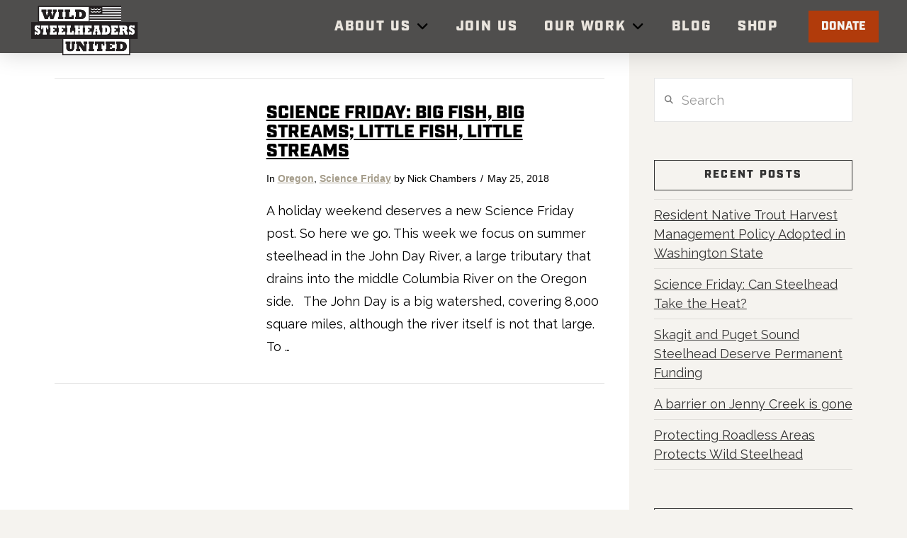

--- FILE ---
content_type: text/html; charset=UTF-8
request_url: https://www.wildsteelheaders.org/tag/refugia/
body_size: 18570
content:
<!DOCTYPE html>
<html class="no-js" lang="en-US">
<head>
<meta charset="UTF-8">
<meta name="viewport" content="width=device-width, initial-scale=1.0">
<link rel="pingback" href="https://www.wildsteelheaders.org/xmlrpc.php">
<title>refugia | Wild Steelheaders United</title>
<meta name='robots' content='max-image-preview:large' />
<link rel='dns-prefetch' href='//www.wildsteelheaders.org' />
<link rel="alternate" type="application/rss+xml" title="Wild Steelheaders United &raquo; Feed" href="https://www.wildsteelheaders.org/feed/" />
<link rel="alternate" type="application/rss+xml" title="Wild Steelheaders United &raquo; Comments Feed" href="https://www.wildsteelheaders.org/comments/feed/" />
<meta property="og:site_name" content="Wild Steelheaders United"><meta property="og:title" content="Science Friday: Big fish, big streams; little fish, little streams"><meta property="og:description" content="An ambitious and hopeful effort to protect and restore the wild steelhead."><meta property="og:image" content=""><meta property="og:url" content="https://www.wildsteelheaders.org/science-friday-big-fish-big-streams-little-fish-little-streams/"><meta property="og:type" content="website"><link rel="alternate" type="application/rss+xml" title="Wild Steelheaders United &raquo; refugia Tag Feed" href="https://www.wildsteelheaders.org/tag/refugia/feed/" />
<script type="text/javascript">
/* <![CDATA[ */
window._wpemojiSettings = {"baseUrl":"https:\/\/s.w.org\/images\/core\/emoji\/15.0.3\/72x72\/","ext":".png","svgUrl":"https:\/\/s.w.org\/images\/core\/emoji\/15.0.3\/svg\/","svgExt":".svg","source":{"concatemoji":"https:\/\/www.wildsteelheaders.org\/wp-includes\/js\/wp-emoji-release.min.js?ver=6.5.5"}};
/*! This file is auto-generated */
!function(i,n){var o,s,e;function c(e){try{var t={supportTests:e,timestamp:(new Date).valueOf()};sessionStorage.setItem(o,JSON.stringify(t))}catch(e){}}function p(e,t,n){e.clearRect(0,0,e.canvas.width,e.canvas.height),e.fillText(t,0,0);var t=new Uint32Array(e.getImageData(0,0,e.canvas.width,e.canvas.height).data),r=(e.clearRect(0,0,e.canvas.width,e.canvas.height),e.fillText(n,0,0),new Uint32Array(e.getImageData(0,0,e.canvas.width,e.canvas.height).data));return t.every(function(e,t){return e===r[t]})}function u(e,t,n){switch(t){case"flag":return n(e,"\ud83c\udff3\ufe0f\u200d\u26a7\ufe0f","\ud83c\udff3\ufe0f\u200b\u26a7\ufe0f")?!1:!n(e,"\ud83c\uddfa\ud83c\uddf3","\ud83c\uddfa\u200b\ud83c\uddf3")&&!n(e,"\ud83c\udff4\udb40\udc67\udb40\udc62\udb40\udc65\udb40\udc6e\udb40\udc67\udb40\udc7f","\ud83c\udff4\u200b\udb40\udc67\u200b\udb40\udc62\u200b\udb40\udc65\u200b\udb40\udc6e\u200b\udb40\udc67\u200b\udb40\udc7f");case"emoji":return!n(e,"\ud83d\udc26\u200d\u2b1b","\ud83d\udc26\u200b\u2b1b")}return!1}function f(e,t,n){var r="undefined"!=typeof WorkerGlobalScope&&self instanceof WorkerGlobalScope?new OffscreenCanvas(300,150):i.createElement("canvas"),a=r.getContext("2d",{willReadFrequently:!0}),o=(a.textBaseline="top",a.font="600 32px Arial",{});return e.forEach(function(e){o[e]=t(a,e,n)}),o}function t(e){var t=i.createElement("script");t.src=e,t.defer=!0,i.head.appendChild(t)}"undefined"!=typeof Promise&&(o="wpEmojiSettingsSupports",s=["flag","emoji"],n.supports={everything:!0,everythingExceptFlag:!0},e=new Promise(function(e){i.addEventListener("DOMContentLoaded",e,{once:!0})}),new Promise(function(t){var n=function(){try{var e=JSON.parse(sessionStorage.getItem(o));if("object"==typeof e&&"number"==typeof e.timestamp&&(new Date).valueOf()<e.timestamp+604800&&"object"==typeof e.supportTests)return e.supportTests}catch(e){}return null}();if(!n){if("undefined"!=typeof Worker&&"undefined"!=typeof OffscreenCanvas&&"undefined"!=typeof URL&&URL.createObjectURL&&"undefined"!=typeof Blob)try{var e="postMessage("+f.toString()+"("+[JSON.stringify(s),u.toString(),p.toString()].join(",")+"));",r=new Blob([e],{type:"text/javascript"}),a=new Worker(URL.createObjectURL(r),{name:"wpTestEmojiSupports"});return void(a.onmessage=function(e){c(n=e.data),a.terminate(),t(n)})}catch(e){}c(n=f(s,u,p))}t(n)}).then(function(e){for(var t in e)n.supports[t]=e[t],n.supports.everything=n.supports.everything&&n.supports[t],"flag"!==t&&(n.supports.everythingExceptFlag=n.supports.everythingExceptFlag&&n.supports[t]);n.supports.everythingExceptFlag=n.supports.everythingExceptFlag&&!n.supports.flag,n.DOMReady=!1,n.readyCallback=function(){n.DOMReady=!0}}).then(function(){return e}).then(function(){var e;n.supports.everything||(n.readyCallback(),(e=n.source||{}).concatemoji?t(e.concatemoji):e.wpemoji&&e.twemoji&&(t(e.twemoji),t(e.wpemoji)))}))}((window,document),window._wpemojiSettings);
/* ]]> */
</script>
<style id='wp-emoji-styles-inline-css' type='text/css'>

	img.wp-smiley, img.emoji {
		display: inline !important;
		border: none !important;
		box-shadow: none !important;
		height: 1em !important;
		width: 1em !important;
		margin: 0 0.07em !important;
		vertical-align: -0.1em !important;
		background: none !important;
		padding: 0 !important;
	}
</style>
<link rel='stylesheet' id='wp-block-library-css' href='https://www.wildsteelheaders.org/wp-includes/css/dist/block-library/style.min.css?ver=6.5.5' type='text/css' media='all' />
<style id='wp-block-library-theme-inline-css' type='text/css'>
.wp-block-audio figcaption{color:#555;font-size:13px;text-align:center}.is-dark-theme .wp-block-audio figcaption{color:#ffffffa6}.wp-block-audio{margin:0 0 1em}.wp-block-code{border:1px solid #ccc;border-radius:4px;font-family:Menlo,Consolas,monaco,monospace;padding:.8em 1em}.wp-block-embed figcaption{color:#555;font-size:13px;text-align:center}.is-dark-theme .wp-block-embed figcaption{color:#ffffffa6}.wp-block-embed{margin:0 0 1em}.blocks-gallery-caption{color:#555;font-size:13px;text-align:center}.is-dark-theme .blocks-gallery-caption{color:#ffffffa6}.wp-block-image figcaption{color:#555;font-size:13px;text-align:center}.is-dark-theme .wp-block-image figcaption{color:#ffffffa6}.wp-block-image{margin:0 0 1em}.wp-block-pullquote{border-bottom:4px solid;border-top:4px solid;color:currentColor;margin-bottom:1.75em}.wp-block-pullquote cite,.wp-block-pullquote footer,.wp-block-pullquote__citation{color:currentColor;font-size:.8125em;font-style:normal;text-transform:uppercase}.wp-block-quote{border-left:.25em solid;margin:0 0 1.75em;padding-left:1em}.wp-block-quote cite,.wp-block-quote footer{color:currentColor;font-size:.8125em;font-style:normal;position:relative}.wp-block-quote.has-text-align-right{border-left:none;border-right:.25em solid;padding-left:0;padding-right:1em}.wp-block-quote.has-text-align-center{border:none;padding-left:0}.wp-block-quote.is-large,.wp-block-quote.is-style-large,.wp-block-quote.is-style-plain{border:none}.wp-block-search .wp-block-search__label{font-weight:700}.wp-block-search__button{border:1px solid #ccc;padding:.375em .625em}:where(.wp-block-group.has-background){padding:1.25em 2.375em}.wp-block-separator.has-css-opacity{opacity:.4}.wp-block-separator{border:none;border-bottom:2px solid;margin-left:auto;margin-right:auto}.wp-block-separator.has-alpha-channel-opacity{opacity:1}.wp-block-separator:not(.is-style-wide):not(.is-style-dots){width:100px}.wp-block-separator.has-background:not(.is-style-dots){border-bottom:none;height:1px}.wp-block-separator.has-background:not(.is-style-wide):not(.is-style-dots){height:2px}.wp-block-table{margin:0 0 1em}.wp-block-table td,.wp-block-table th{word-break:normal}.wp-block-table figcaption{color:#555;font-size:13px;text-align:center}.is-dark-theme .wp-block-table figcaption{color:#ffffffa6}.wp-block-video figcaption{color:#555;font-size:13px;text-align:center}.is-dark-theme .wp-block-video figcaption{color:#ffffffa6}.wp-block-video{margin:0 0 1em}.wp-block-template-part.has-background{margin-bottom:0;margin-top:0;padding:1.25em 2.375em}
</style>
<style id='classic-theme-styles-inline-css' type='text/css'>
/*! This file is auto-generated */
.wp-block-button__link{color:#fff;background-color:#32373c;border-radius:9999px;box-shadow:none;text-decoration:none;padding:calc(.667em + 2px) calc(1.333em + 2px);font-size:1.125em}.wp-block-file__button{background:#32373c;color:#fff;text-decoration:none}
</style>
<style id='global-styles-inline-css' type='text/css'>
body{--wp--preset--color--black: #000000;--wp--preset--color--cyan-bluish-gray: #abb8c3;--wp--preset--color--white: #ffffff;--wp--preset--color--pale-pink: #f78da7;--wp--preset--color--vivid-red: #cf2e2e;--wp--preset--color--luminous-vivid-orange: #ff6900;--wp--preset--color--luminous-vivid-amber: #fcb900;--wp--preset--color--light-green-cyan: #7bdcb5;--wp--preset--color--vivid-green-cyan: #00d084;--wp--preset--color--pale-cyan-blue: #8ed1fc;--wp--preset--color--vivid-cyan-blue: #0693e3;--wp--preset--color--vivid-purple: #9b51e0;--wp--preset--gradient--vivid-cyan-blue-to-vivid-purple: linear-gradient(135deg,rgba(6,147,227,1) 0%,rgb(155,81,224) 100%);--wp--preset--gradient--light-green-cyan-to-vivid-green-cyan: linear-gradient(135deg,rgb(122,220,180) 0%,rgb(0,208,130) 100%);--wp--preset--gradient--luminous-vivid-amber-to-luminous-vivid-orange: linear-gradient(135deg,rgba(252,185,0,1) 0%,rgba(255,105,0,1) 100%);--wp--preset--gradient--luminous-vivid-orange-to-vivid-red: linear-gradient(135deg,rgba(255,105,0,1) 0%,rgb(207,46,46) 100%);--wp--preset--gradient--very-light-gray-to-cyan-bluish-gray: linear-gradient(135deg,rgb(238,238,238) 0%,rgb(169,184,195) 100%);--wp--preset--gradient--cool-to-warm-spectrum: linear-gradient(135deg,rgb(74,234,220) 0%,rgb(151,120,209) 20%,rgb(207,42,186) 40%,rgb(238,44,130) 60%,rgb(251,105,98) 80%,rgb(254,248,76) 100%);--wp--preset--gradient--blush-light-purple: linear-gradient(135deg,rgb(255,206,236) 0%,rgb(152,150,240) 100%);--wp--preset--gradient--blush-bordeaux: linear-gradient(135deg,rgb(254,205,165) 0%,rgb(254,45,45) 50%,rgb(107,0,62) 100%);--wp--preset--gradient--luminous-dusk: linear-gradient(135deg,rgb(255,203,112) 0%,rgb(199,81,192) 50%,rgb(65,88,208) 100%);--wp--preset--gradient--pale-ocean: linear-gradient(135deg,rgb(255,245,203) 0%,rgb(182,227,212) 50%,rgb(51,167,181) 100%);--wp--preset--gradient--electric-grass: linear-gradient(135deg,rgb(202,248,128) 0%,rgb(113,206,126) 100%);--wp--preset--gradient--midnight: linear-gradient(135deg,rgb(2,3,129) 0%,rgb(40,116,252) 100%);--wp--preset--font-size--small: 13px;--wp--preset--font-size--medium: 20px;--wp--preset--font-size--large: 36px;--wp--preset--font-size--x-large: 42px;--wp--preset--spacing--20: 0.44rem;--wp--preset--spacing--30: 0.67rem;--wp--preset--spacing--40: 1rem;--wp--preset--spacing--50: 1.5rem;--wp--preset--spacing--60: 2.25rem;--wp--preset--spacing--70: 3.38rem;--wp--preset--spacing--80: 5.06rem;--wp--preset--shadow--natural: 6px 6px 9px rgba(0, 0, 0, 0.2);--wp--preset--shadow--deep: 12px 12px 50px rgba(0, 0, 0, 0.4);--wp--preset--shadow--sharp: 6px 6px 0px rgba(0, 0, 0, 0.2);--wp--preset--shadow--outlined: 6px 6px 0px -3px rgba(255, 255, 255, 1), 6px 6px rgba(0, 0, 0, 1);--wp--preset--shadow--crisp: 6px 6px 0px rgba(0, 0, 0, 1);}:where(.is-layout-flex){gap: 0.5em;}:where(.is-layout-grid){gap: 0.5em;}body .is-layout-flex{display: flex;}body .is-layout-flex{flex-wrap: wrap;align-items: center;}body .is-layout-flex > *{margin: 0;}body .is-layout-grid{display: grid;}body .is-layout-grid > *{margin: 0;}:where(.wp-block-columns.is-layout-flex){gap: 2em;}:where(.wp-block-columns.is-layout-grid){gap: 2em;}:where(.wp-block-post-template.is-layout-flex){gap: 1.25em;}:where(.wp-block-post-template.is-layout-grid){gap: 1.25em;}.has-black-color{color: var(--wp--preset--color--black) !important;}.has-cyan-bluish-gray-color{color: var(--wp--preset--color--cyan-bluish-gray) !important;}.has-white-color{color: var(--wp--preset--color--white) !important;}.has-pale-pink-color{color: var(--wp--preset--color--pale-pink) !important;}.has-vivid-red-color{color: var(--wp--preset--color--vivid-red) !important;}.has-luminous-vivid-orange-color{color: var(--wp--preset--color--luminous-vivid-orange) !important;}.has-luminous-vivid-amber-color{color: var(--wp--preset--color--luminous-vivid-amber) !important;}.has-light-green-cyan-color{color: var(--wp--preset--color--light-green-cyan) !important;}.has-vivid-green-cyan-color{color: var(--wp--preset--color--vivid-green-cyan) !important;}.has-pale-cyan-blue-color{color: var(--wp--preset--color--pale-cyan-blue) !important;}.has-vivid-cyan-blue-color{color: var(--wp--preset--color--vivid-cyan-blue) !important;}.has-vivid-purple-color{color: var(--wp--preset--color--vivid-purple) !important;}.has-black-background-color{background-color: var(--wp--preset--color--black) !important;}.has-cyan-bluish-gray-background-color{background-color: var(--wp--preset--color--cyan-bluish-gray) !important;}.has-white-background-color{background-color: var(--wp--preset--color--white) !important;}.has-pale-pink-background-color{background-color: var(--wp--preset--color--pale-pink) !important;}.has-vivid-red-background-color{background-color: var(--wp--preset--color--vivid-red) !important;}.has-luminous-vivid-orange-background-color{background-color: var(--wp--preset--color--luminous-vivid-orange) !important;}.has-luminous-vivid-amber-background-color{background-color: var(--wp--preset--color--luminous-vivid-amber) !important;}.has-light-green-cyan-background-color{background-color: var(--wp--preset--color--light-green-cyan) !important;}.has-vivid-green-cyan-background-color{background-color: var(--wp--preset--color--vivid-green-cyan) !important;}.has-pale-cyan-blue-background-color{background-color: var(--wp--preset--color--pale-cyan-blue) !important;}.has-vivid-cyan-blue-background-color{background-color: var(--wp--preset--color--vivid-cyan-blue) !important;}.has-vivid-purple-background-color{background-color: var(--wp--preset--color--vivid-purple) !important;}.has-black-border-color{border-color: var(--wp--preset--color--black) !important;}.has-cyan-bluish-gray-border-color{border-color: var(--wp--preset--color--cyan-bluish-gray) !important;}.has-white-border-color{border-color: var(--wp--preset--color--white) !important;}.has-pale-pink-border-color{border-color: var(--wp--preset--color--pale-pink) !important;}.has-vivid-red-border-color{border-color: var(--wp--preset--color--vivid-red) !important;}.has-luminous-vivid-orange-border-color{border-color: var(--wp--preset--color--luminous-vivid-orange) !important;}.has-luminous-vivid-amber-border-color{border-color: var(--wp--preset--color--luminous-vivid-amber) !important;}.has-light-green-cyan-border-color{border-color: var(--wp--preset--color--light-green-cyan) !important;}.has-vivid-green-cyan-border-color{border-color: var(--wp--preset--color--vivid-green-cyan) !important;}.has-pale-cyan-blue-border-color{border-color: var(--wp--preset--color--pale-cyan-blue) !important;}.has-vivid-cyan-blue-border-color{border-color: var(--wp--preset--color--vivid-cyan-blue) !important;}.has-vivid-purple-border-color{border-color: var(--wp--preset--color--vivid-purple) !important;}.has-vivid-cyan-blue-to-vivid-purple-gradient-background{background: var(--wp--preset--gradient--vivid-cyan-blue-to-vivid-purple) !important;}.has-light-green-cyan-to-vivid-green-cyan-gradient-background{background: var(--wp--preset--gradient--light-green-cyan-to-vivid-green-cyan) !important;}.has-luminous-vivid-amber-to-luminous-vivid-orange-gradient-background{background: var(--wp--preset--gradient--luminous-vivid-amber-to-luminous-vivid-orange) !important;}.has-luminous-vivid-orange-to-vivid-red-gradient-background{background: var(--wp--preset--gradient--luminous-vivid-orange-to-vivid-red) !important;}.has-very-light-gray-to-cyan-bluish-gray-gradient-background{background: var(--wp--preset--gradient--very-light-gray-to-cyan-bluish-gray) !important;}.has-cool-to-warm-spectrum-gradient-background{background: var(--wp--preset--gradient--cool-to-warm-spectrum) !important;}.has-blush-light-purple-gradient-background{background: var(--wp--preset--gradient--blush-light-purple) !important;}.has-blush-bordeaux-gradient-background{background: var(--wp--preset--gradient--blush-bordeaux) !important;}.has-luminous-dusk-gradient-background{background: var(--wp--preset--gradient--luminous-dusk) !important;}.has-pale-ocean-gradient-background{background: var(--wp--preset--gradient--pale-ocean) !important;}.has-electric-grass-gradient-background{background: var(--wp--preset--gradient--electric-grass) !important;}.has-midnight-gradient-background{background: var(--wp--preset--gradient--midnight) !important;}.has-small-font-size{font-size: var(--wp--preset--font-size--small) !important;}.has-medium-font-size{font-size: var(--wp--preset--font-size--medium) !important;}.has-large-font-size{font-size: var(--wp--preset--font-size--large) !important;}.has-x-large-font-size{font-size: var(--wp--preset--font-size--x-large) !important;}
.wp-block-navigation a:where(:not(.wp-element-button)){color: inherit;}
:where(.wp-block-post-template.is-layout-flex){gap: 1.25em;}:where(.wp-block-post-template.is-layout-grid){gap: 1.25em;}
:where(.wp-block-columns.is-layout-flex){gap: 2em;}:where(.wp-block-columns.is-layout-grid){gap: 2em;}
.wp-block-pullquote{font-size: 1.5em;line-height: 1.6;}
</style>
<link rel='stylesheet' id='ppc-style-css' href='https://www.wildsteelheaders.org/wp-content/plugins/password-protected-categories/assets/css/ppc.css?ver=2.1.20' type='text/css' media='all' />
<link rel='stylesheet' id='wp-show-posts-css' href='https://www.wildsteelheaders.org/wp-content/plugins/wp-show-posts/css/wp-show-posts-min.css?ver=1.1.6' type='text/css' media='all' />
<link rel='stylesheet' id='wp-show-posts-pro-css' href='https://www.wildsteelheaders.org/wp-content/plugins/wp-show-posts-pro/css/wp-show-posts-min.css?ver=1.0-beta.1' type='text/css' media='all' />
<link rel='stylesheet' id='x-stack-css' href='https://www.wildsteelheaders.org/wp-content/themes/pro/framework/dist/css/site/stacks/ethos.css?ver=6.4.22' type='text/css' media='all' />
<link rel='stylesheet' id='esg-plugin-settings-css' href='https://www.wildsteelheaders.org/wp-content/plugins/essential-grid/public/assets/css/settings.css?ver=3.1.2.2' type='text/css' media='all' />
<link rel='stylesheet' id='tp-fontello-css' href='https://www.wildsteelheaders.org/wp-content/plugins/essential-grid/public/assets/font/fontello/css/fontello.css?ver=3.1.2.2' type='text/css' media='all' />
<style id='cs-inline-css' type='text/css'>
@media (min-width:1200px){.x-hide-xl{display:none !important;}}@media (min-width:979px) and (max-width:1199px){.x-hide-lg{display:none !important;}}@media (min-width:767px) and (max-width:978px){.x-hide-md{display:none !important;}}@media (min-width:480px) and (max-width:766px){.x-hide-sm{display:none !important;}}@media (max-width:479px){.x-hide-xs{display:none !important;}} a,h1 a:hover,h2 a:hover,h3 a:hover,h4 a:hover,h5 a:hover,h6 a:hover,.x-breadcrumb-wrap a:hover,.x-comment-author a:hover,.x-comment-time:hover,.p-meta > span > a:hover,.format-link .link a:hover,.x-main .widget ul li a:hover,.x-main .widget ol li a:hover,.x-main .widget_tag_cloud .tagcloud a:hover,.x-sidebar .widget ul li a:hover,.x-sidebar .widget ol li a:hover,.x-sidebar .widget_tag_cloud .tagcloud a:hover,.x-portfolio .entry-extra .x-ul-tags li a:hover{color:rgb(156,148,133);}a:hover{color:rgb(246,201,94);}a.x-img-thumbnail:hover{border-color:rgb(156,148,133);}.x-main{width:72%;}.x-sidebar{width:calc( 100% - 72%);}.x-post-slider-archive-active .x-container.main:not(.x-row):not(.x-grid):before{top:0;}.x-content-sidebar-active .x-container.main:not(.x-row):not(.x-grid):before{right:calc( 100% - 72%);}.x-sidebar-content-active .x-container.main:not(.x-row):not(.x-grid):before{left:calc( 100% - 72%);}.x-full-width-active .x-container.main:not(.x-row):not(.x-grid):before{left:-5000em;}.h-landmark,.x-main .h-widget,.x-main .h-widget a.rsswidget,.x-main .h-widget a.rsswidget:hover,.x-main .widget.widget_pages .current_page_item a,.x-main .widget.widget_nav_menu .current-menu-item a,.x-main .widget.widget_pages .current_page_item a:hover,.x-main .widget.widget_nav_menu .current-menu-item a:hover,.x-sidebar .h-widget,.x-sidebar .h-widget a.rsswidget,.x-sidebar .h-widget a.rsswidget:hover,.x-sidebar .widget.widget_pages .current_page_item a,.x-sidebar .widget.widget_nav_menu .current-menu-item a,.x-sidebar .widget.widget_pages .current_page_item a:hover,.x-sidebar .widget.widget_nav_menu .current-menu-item a:hover{color:#333333;}.x-main .widget,.x-main .widget a,.x-main .widget ul li a,.x-main .widget ol li a,.x-main .widget_tag_cloud .tagcloud a,.x-main .widget_product_tag_cloud .tagcloud a,.x-main .widget a:hover,.x-main .widget ul li a:hover,.x-main .widget ol li a:hover,.x-main .widget_tag_cloud .tagcloud a:hover,.x-main .widget_product_tag_cloud .tagcloud a:hover,.x-main .widget_shopping_cart .buttons .button,.x-main .widget_price_filter .price_slider_amount .button,.x-sidebar .widget,.x-sidebar .widget a,.x-sidebar .widget ul li a,.x-sidebar .widget ol li a,.x-sidebar .widget_tag_cloud .tagcloud a,.x-sidebar .widget_product_tag_cloud .tagcloud a,.x-sidebar .widget a:hover,.x-sidebar .widget ul li a:hover,.x-sidebar .widget ol li a:hover,.x-sidebar .widget_tag_cloud .tagcloud a:hover,.x-sidebar .widget_product_tag_cloud .tagcloud a:hover,.x-sidebar .widget_shopping_cart .buttons .button,.x-sidebar .widget_price_filter .price_slider_amount .button{color:#333333;}.x-main .h-widget,.x-main .widget.widget_pages .current_page_item,.x-main .widget.widget_nav_menu .current-menu-item,.x-sidebar .h-widget,.x-sidebar .widget.widget_pages .current_page_item,.x-sidebar .widget.widget_nav_menu .current-menu-item{border-color:#333333;}.x-post-slider{height:425px;}.archive .x-post-slider{height:425px;}.x-post-slider .x-post-slider-entry{padding-bottom:425px;}.archive .x-post-slider .x-post-slider-entry{padding-bottom:425px;}.format-link .link a,.x-portfolio .entry-extra .x-ul-tags li a{color:rgb(0,0,0);}.p-meta > span > a,.x-nav-articles a,.entry-top-navigation .entry-parent,.option-set .x-index-filters,.option-set .x-portfolio-filters,.option-set .x-index-filters-menu >li >a:hover,.option-set .x-index-filters-menu >li >a.selected,.option-set .x-portfolio-filters-menu > li > a:hover,.option-set .x-portfolio-filters-menu > li > a.selected{color:rgb(166,158,140);}.x-nav-articles a,.entry-top-navigation .entry-parent,.option-set .x-index-filters,.option-set .x-portfolio-filters,.option-set .x-index-filters i,.option-set .x-portfolio-filters i{border-color:rgb(166,158,140);}.x-nav-articles a:hover,.entry-top-navigation .entry-parent:hover,.option-set .x-index-filters:hover i,.option-set .x-portfolio-filters:hover i{background-color:rgb(166,158,140);}@media (max-width:978.98px){.x-content-sidebar-active .x-container.main:not(.x-row):not(.x-grid):before,.x-sidebar-content-active .x-container.main:not(.x-row):not(.x-grid):before{left:-5000em;}body .x-main .widget,body .x-main .widget a,body .x-main .widget a:hover,body .x-main .widget ul li a,body .x-main .widget ol li a,body .x-main .widget ul li a:hover,body .x-main .widget ol li a:hover,body .x-sidebar .widget,body .x-sidebar .widget a,body .x-sidebar .widget a:hover,body .x-sidebar .widget ul li a,body .x-sidebar .widget ol li a,body .x-sidebar .widget ul li a:hover,body .x-sidebar .widget ol li a:hover{color:rgb(0,0,0);}body .x-main .h-widget,body .x-main .widget.widget_pages .current_page_item a,body .x-main .widget.widget_nav_menu .current-menu-item a,body .x-main .widget.widget_pages .current_page_item a:hover,body .x-main .widget.widget_nav_menu .current-menu-item a:hover,body .x-sidebar .h-widget,body .x-sidebar .widget.widget_pages .current_page_item a,body .x-sidebar .widget.widget_nav_menu .current-menu-item a,body .x-sidebar .widget.widget_pages .current_page_item a:hover,body .x-sidebar .widget.widget_nav_menu .current-menu-item a:hover{color:rgb(166,158,140);}body .x-main .h-widget,body .x-main .widget.widget_pages .current_page_item,body .x-main .widget.widget_nav_menu .current-menu-item,body .x-sidebar .h-widget,body .x-sidebar .widget.widget_pages .current_page_item,body .x-sidebar .widget.widget_nav_menu .current-menu-item{border-color:rgb(166,158,140);}}@media (max-width:766.98px){.x-post-slider,.archive .x-post-slider{height:auto !important;}.x-post-slider .x-post-slider-entry,.archive .x-post-slider .x-post-slider-entry{padding-bottom:65% !important;}}html{font-size:13px;}@media (min-width:479px){html{font-size:14px;}}@media (min-width:766px){html{font-size:16px;}}@media (min-width:978px){html{font-size:17px;}}@media (min-width:1199px){html{font-size:18px;}}body{font-style:normal;font-weight:400;color:rgb(0,0,0);background-color:rgb(245,243,239);}.w-b{font-weight:400 !important;}h1,h2,h3,h4,h5,h6,.h1,.h2,.h3,.h4,.h5,.h6{font-family:"industry",sans-serif;font-style:normal;font-weight:900;text-transform:uppercase;}h1,.h1{letter-spacing:0em;}h2,.h2{letter-spacing:0em;}h3,.h3{letter-spacing:0em;}h4,.h4{letter-spacing:0em;}h5,.h5{letter-spacing:0em;}h6,.h6{letter-spacing:0em;}.w-h{font-weight:900 !important;}.x-container.width{width:88%;}.x-container.max{max-width:1200px;}.x-bar-content.x-container.width{flex-basis:88%;}.x-main.full{float:none;clear:both;display:block;width:auto;}@media (max-width:978.98px){.x-main.full,.x-main.left,.x-main.right,.x-sidebar.left,.x-sidebar.right{float:none;display:block;width:auto !important;}}.entry-header,.entry-content{font-size:1rem;}body,input,button,select,textarea{font-family:"Raleway",sans-serif;}h1,h2,h3,h4,h5,h6,.h1,.h2,.h3,.h4,.h5,.h6,h1 a,h2 a,h3 a,h4 a,h5 a,h6 a,.h1 a,.h2 a,.h3 a,.h4 a,.h5 a,.h6 a,blockquote{color:rgb(166,158,140);}.cfc-h-tx{color:rgb(166,158,140) !important;}.cfc-h-bd{border-color:rgb(166,158,140) !important;}.cfc-h-bg{background-color:rgb(166,158,140) !important;}.cfc-b-tx{color:rgb(0,0,0) !important;}.cfc-b-bd{border-color:rgb(0,0,0) !important;}.cfc-b-bg{background-color:rgb(0,0,0) !important;}.x-btn,.button,[type="submit"]{color:#ffffff;border-color:#ac1100;background-color:#ff2a13;margin-bottom:0.25em;text-shadow:0 0.075em 0.075em rgba(0,0,0,0.5);box-shadow:0 0.25em 0 0 #a71000,0 4px 9px rgba(0,0,0,0.75);border-radius:0.25em;}.x-btn:hover,.button:hover,[type="submit"]:hover{color:#ffffff;border-color:#600900;background-color:#ef2201;margin-bottom:0.25em;text-shadow:0 0.075em 0.075em rgba(0,0,0,0.5);box-shadow:0 0.25em 0 0 #a71000,0 4px 9px rgba(0,0,0,0.75);}.x-btn.x-btn-real,.x-btn.x-btn-real:hover{margin-bottom:0.25em;text-shadow:0 0.075em 0.075em rgba(0,0,0,0.65);}.x-btn.x-btn-real{box-shadow:0 0.25em 0 0 #a71000,0 4px 9px rgba(0,0,0,0.75);}.x-btn.x-btn-real:hover{box-shadow:0 0.25em 0 0 #a71000,0 4px 9px rgba(0,0,0,0.75);}.x-btn.x-btn-flat,.x-btn.x-btn-flat:hover{margin-bottom:0;text-shadow:0 0.075em 0.075em rgba(0,0,0,0.65);box-shadow:none;}.x-btn.x-btn-transparent,.x-btn.x-btn-transparent:hover{margin-bottom:0;border-width:3px;text-shadow:none;text-transform:uppercase;background-color:transparent;box-shadow:none;}body .gform_wrapper .gfield_required{color:rgb(156,148,133);}body .gform_wrapper h2.gsection_title,body .gform_wrapper h3.gform_title,body .gform_wrapper .top_label .gfield_label,body .gform_wrapper .left_label .gfield_label,body .gform_wrapper .right_label .gfield_label{font-weight:900;}body .gform_wrapper h2.gsection_title{letter-spacing:0em!important;}body .gform_wrapper h3.gform_title{letter-spacing:0em!important;}body .gform_wrapper .top_label .gfield_label,body .gform_wrapper .left_label .gfield_label,body .gform_wrapper .right_label .gfield_label{color:rgb(166,158,140);}body .gform_wrapper .validation_message{font-weight:400;}.bg .mejs-container,.x-video .mejs-container{position:unset !important;} @font-face{font-family:'FontAwesomePro';font-style:normal;font-weight:900;font-display:block;src:url('https://www.wildsteelheaders.org/wp-content/themes/pro/cornerstone/assets/fonts/fa-solid-900.woff2?ver=6.4.2') format('woff2'),url('https://www.wildsteelheaders.org/wp-content/themes/pro/cornerstone/assets/fonts/fa-solid-900.ttf?ver=6.4.2') format('truetype');}[data-x-fa-pro-icon]{font-family:"FontAwesomePro" !important;}[data-x-fa-pro-icon]:before{content:attr(data-x-fa-pro-icon);}[data-x-icon],[data-x-icon-o],[data-x-icon-l],[data-x-icon-s],[data-x-icon-b],[data-x-icon-sr],[data-x-icon-ss],[data-x-icon-sl],[data-x-fa-pro-icon],[class*="cs-fa-"]{display:inline-flex;font-style:normal;font-weight:400;text-decoration:inherit;text-rendering:auto;-webkit-font-smoothing:antialiased;-moz-osx-font-smoothing:grayscale;}[data-x-icon].left,[data-x-icon-o].left,[data-x-icon-l].left,[data-x-icon-s].left,[data-x-icon-b].left,[data-x-icon-sr].left,[data-x-icon-ss].left,[data-x-icon-sl].left,[data-x-fa-pro-icon].left,[class*="cs-fa-"].left{margin-right:0.5em;}[data-x-icon].right,[data-x-icon-o].right,[data-x-icon-l].right,[data-x-icon-s].right,[data-x-icon-b].right,[data-x-icon-sr].right,[data-x-icon-ss].right,[data-x-icon-sl].right,[data-x-fa-pro-icon].right,[class*="cs-fa-"].right{margin-left:0.5em;}[data-x-icon]:before,[data-x-icon-o]:before,[data-x-icon-l]:before,[data-x-icon-s]:before,[data-x-icon-b]:before,[data-x-icon-sr]:before,[data-x-icon-ss]:before,[data-x-icon-sl]:before,[data-x-fa-pro-icon]:before,[class*="cs-fa-"]:before{line-height:1;}@font-face{font-family:'FontAwesome';font-style:normal;font-weight:900;font-display:block;src:url('https://www.wildsteelheaders.org/wp-content/themes/pro/cornerstone/assets/fonts/fa-solid-900.woff2?ver=6.4.2') format('woff2'),url('https://www.wildsteelheaders.org/wp-content/themes/pro/cornerstone/assets/fonts/fa-solid-900.ttf?ver=6.4.2') format('truetype');}[data-x-icon],[data-x-icon-s],[data-x-icon][class*="cs-fa-"]{font-family:"FontAwesome" !important;font-weight:900;}[data-x-icon]:before,[data-x-icon][class*="cs-fa-"]:before{content:attr(data-x-icon);}[data-x-icon-s]:before{content:attr(data-x-icon-s);}@font-face{font-family:'FontAwesomeRegular';font-style:normal;font-weight:400;font-display:block;src:url('https://www.wildsteelheaders.org/wp-content/themes/pro/cornerstone/assets/fonts/fa-regular-400.woff2?ver=6.4.2') format('woff2'),url('https://www.wildsteelheaders.org/wp-content/themes/pro/cornerstone/assets/fonts/fa-regular-400.ttf?ver=6.4.2') format('truetype');}@font-face{font-family:'FontAwesomePro';font-style:normal;font-weight:400;font-display:block;src:url('https://www.wildsteelheaders.org/wp-content/themes/pro/cornerstone/assets/fonts/fa-regular-400.woff2?ver=6.4.2') format('woff2'),url('https://www.wildsteelheaders.org/wp-content/themes/pro/cornerstone/assets/fonts/fa-regular-400.ttf?ver=6.4.2') format('truetype');}[data-x-icon-o]{font-family:"FontAwesomeRegular" !important;}[data-x-icon-o]:before{content:attr(data-x-icon-o);}@font-face{font-family:'FontAwesomeLight';font-style:normal;font-weight:300;font-display:block;src:url('https://www.wildsteelheaders.org/wp-content/themes/pro/cornerstone/assets/fonts/fa-light-300.woff2?ver=6.4.2') format('woff2'),url('https://www.wildsteelheaders.org/wp-content/themes/pro/cornerstone/assets/fonts/fa-light-300.ttf?ver=6.4.2') format('truetype');}@font-face{font-family:'FontAwesomePro';font-style:normal;font-weight:300;font-display:block;src:url('https://www.wildsteelheaders.org/wp-content/themes/pro/cornerstone/assets/fonts/fa-light-300.woff2?ver=6.4.2') format('woff2'),url('https://www.wildsteelheaders.org/wp-content/themes/pro/cornerstone/assets/fonts/fa-light-300.ttf?ver=6.4.2') format('truetype');}[data-x-icon-l]{font-family:"FontAwesomeLight" !important;font-weight:300;}[data-x-icon-l]:before{content:attr(data-x-icon-l);}@font-face{font-family:'FontAwesomeBrands';font-style:normal;font-weight:normal;font-display:block;src:url('https://www.wildsteelheaders.org/wp-content/themes/pro/cornerstone/assets/fonts/fa-brands-400.woff2?ver=6.4.2') format('woff2'),url('https://www.wildsteelheaders.org/wp-content/themes/pro/cornerstone/assets/fonts/fa-brands-400.ttf?ver=6.4.2') format('truetype');}[data-x-icon-b]{font-family:"FontAwesomeBrands" !important;}[data-x-icon-b]:before{content:attr(data-x-icon-b);}.widget.widget_rss li .rsswidget:before{content:"\f35d";padding-right:0.4em;font-family:"FontAwesome";} .m5-0.x-bar{height:75px;border-top-width:0;border-right-width:0;border-bottom-width:0;border-left-width:0;font-size:16px;background-color:rgba(0,0,0,0.68);box-shadow:0em 0.15em 2em rgba(0,0,0,0.15);z-index:9999;}.m5-0 .x-bar-content{flex-direction:row;justify-content:space-between;align-items:center;flex-grow:0;flex-shrink:1;flex-basis:100%;height:75px;max-width:1200px;}.m5-0.x-bar-outer-spacers:after,.m5-0.x-bar-outer-spacers:before{flex-basis:2em;width:2em!important;height:2em;}.m5-0.x-bar-space{font-size:16px;height:75px;}.m5-1.x-bar-container{flex-direction:row;flex-grow:0;flex-shrink:1;flex-basis:auto;border-top-width:0;border-right-width:0;border-bottom-width:0;border-left-width:0;font-size:1em;z-index:1;}.m5-2.x-bar-container{justify-content:center;}.m5-3.x-bar-container{align-items:flex-start;}.m5-4.x-bar-container{justify-content:flex-end;}.m5-5.x-bar-container{align-items:center;}.m5-6.x-bar-container{justify-content:space-between;}.m5-7.x-image{font-size:1em;border-top-width:0;border-right-width:0;border-bottom-width:0;border-left-width:0;background-color:transparent;}.m5-7.x-image img{width:100%;}.m5-8.x-image{width:160px;max-width:400px;}.m5-9.x-image{width:100px;}.m5-a{margin-top:0px;margin-right:25px;margin-bottom:0px;margin-left:0px;font-size:1em;flex-direction:row;justify-content:space-around;align-items:stretch;align-self:stretch;flex-grow:0;flex-shrink:0;flex-basis:auto;}.m5-a > li,.m5-a > li > a{flex-grow:0;flex-shrink:1;flex-basis:auto;}.m5-b{font-size:.8em;}.m5-b,.m5-b .x-anchor{transition-duration:300ms;transition-timing-function:cubic-bezier(0.400,0.000,0.200,1.000);}.m5-c .x-dropdown {width:14em;font-size:16px;border-top-width:0;border-right-width:0;border-bottom-width:0;border-left-width:0;background-color:rgb(166,158,140);box-shadow:0em 0.15em 2em 0em rgba(0,0,0,0.15);transition-duration:500ms,500ms,0s;transition-timing-function:cubic-bezier(0.400,0.000,0.200,1.000);}.m5-c .x-dropdown:not(.x-active) {transition-delay:0s,0s,500ms;}.m5-e.x-anchor {border-top-width:0;border-right-width:0;border-bottom-width:0;border-left-width:0;}.m5-e.x-anchor .x-anchor-content {flex-direction:row;justify-content:center;align-items:center;}.m5-f.x-anchor {font-size:1.2em;}.m5-f.x-anchor .x-anchor-text-primary {letter-spacing:.1em;margin-right:calc(.1em * -1);color:rgb(234,229,222);}.m5-f.x-anchor:hover .x-anchor-text-primary,.m5-f.x-anchor[class*="active"] .x-anchor-text-primary,[data-x-effect-provider*="colors"]:hover .m5-f.x-anchor .x-anchor-text-primary {color:rgb(246,201,94);}.m5-f > .is-primary {color:rgba(0,0,0,0.2);transform-origin:50% 0%;}.m5-f > .is-secondary {color:rgba(0,0,0,0.2);transform-origin:50% 100%;}.m5-g.x-anchor {background-color:transparent;}.m5-g.x-anchor .x-anchor-content {padding-top:0.75em;padding-right:0.75em;padding-bottom:0.75em;padding-left:0.75em;}.m5-g.x-anchor .x-anchor-text-primary {text-transform:uppercase;}.m5-g.x-anchor .x-anchor-sub-indicator {margin-top:5px;margin-right:5px;margin-bottom:5px;margin-left:5px;font-size:1em;color:rgba(0,0,0,1);}.m5-g.x-anchor:hover .x-anchor-sub-indicator,.m5-g.x-anchor[class*="active"] .x-anchor-sub-indicator,[data-x-effect-provider*="colors"]:hover .m5-g.x-anchor .x-anchor-sub-indicator {color:rgba(0,0,0,0.5);}.m5-h.x-anchor .x-anchor-text {margin-top:5px;margin-bottom:5px;margin-left:5px;}.m5-h.x-anchor .x-anchor-text-primary {font-family:"industry",sans-serif;font-size:1em;font-style:normal;font-weight:900;line-height:1;}.m5-i.x-anchor .x-anchor-text {margin-right:5px;}.m5-i > .is-primary {width:100%;height:100%;}.m5-i > .is-secondary {width:100%;height:100%;}.m5-i:hover > .is-secondary ,[data-x-effect-provider*="particles"]:hover .m5-i > .is-secondary {transition-delay:.1s;}.m5-j.x-anchor {font-size:1em;}.m5-k.x-anchor .x-anchor-text {margin-right:auto;}.m5-l.x-anchor .x-anchor-text-primary {color:rgb(245,243,239);}.m5-m.x-anchor:hover .x-anchor-text-primary,.m5-m.x-anchor[class*="active"] .x-anchor-text-primary,[data-x-effect-provider*="colors"]:hover .m5-m.x-anchor .x-anchor-text-primary {color:rgb(234,229,222);}.m5-n.x-anchor {background-color:rgb(177,59,11);}.m5-n.x-anchor .x-anchor-content {padding-top:0.575em;padding-right:0.85em;padding-bottom:0.575em;padding-left:0.85em;}.m5-n.x-anchor:hover .x-anchor-text-primary,.m5-n.x-anchor[class*="active"] .x-anchor-text-primary,[data-x-effect-provider*="colors"]:hover .m5-n.x-anchor .x-anchor-text-primary {color:rgb(0,0,0);}.m5-n > .is-primary {color:rgba(245,243,239,0.5);transform-origin:0% 50%;}.m5-n > .is-secondary {color:rgb(245,243,239);transform-origin:100% 50%;}.m5-o.x-anchor {margin-top:0em;margin-right:1em;margin-bottom:0em;margin-left:0em;font-size:.8em;}.m5-p.x-anchor {width:2.75em;height:2.75em;background-color:rgb(192,181,159);box-shadow:0em 0.15em 0.65em 0em rgba(0,0,0,0.25);}.m5-p.x-anchor:hover,.m5-p.x-anchor[class*="active"],[data-x-effect-provider*="colors"]:hover .m5-p.x-anchor {background-color:rgb(234,229,222);}.m5-p.x-anchor .x-graphic {margin-top:5px;margin-right:5px;margin-bottom:5px;margin-left:5px;}.m5-p.x-anchor .x-graphic-icon {font-size:1.25em;width:1em;color:rgba(0,0,0,1);border-top-width:0;border-right-width:0;border-bottom-width:0;border-left-width:0;height:1em;line-height:1em;background-color:transparent;}.m5-p.x-anchor:hover .x-graphic-icon,.m5-p.x-anchor[class*="active"] .x-graphic-icon,[data-x-effect-provider*="colors"]:hover .m5-p.x-anchor .x-graphic-icon {color:rgba(0,0,0,0.5);}.m5-p.x-anchor .x-toggle {color:rgba(0,0,0,1);}.m5-p.x-anchor:hover .x-toggle,.m5-p.x-anchor[class*="active"] .x-toggle,[data-x-effect-provider*="colors"]:hover .m5-p.x-anchor .x-toggle {color:rgba(0,0,0,0.5);}.m5-p.x-anchor .x-toggle-burger {width:12em;margin-top:3.25em;margin-right:0;margin-bottom:3.25em;margin-left:0;font-size:0.1em;}.m5-p.x-anchor .x-toggle-burger-bun-t {transform:translate3d(0,calc(3.25em * -1),0);}.m5-p.x-anchor .x-toggle-burger-bun-b {transform:translate3d(0,3.25em,0);}.m5-q.x-anchor .x-anchor-text-primary {color:rgba(0,0,0,1);}.m5-q.x-anchor:hover .x-anchor-text-primary,.m5-q.x-anchor[class*="active"] .x-anchor-text-primary,[data-x-effect-provider*="colors"]:hover .m5-q.x-anchor .x-anchor-text-primary {color:rgba(0,0,0,0.5);}.m5-r{font-size:16px;transition-duration:500ms;}.m5-r .x-off-canvas-bg{background-color:rgba(0,0,0,0.75);transition-duration:500ms;transition-timing-function:cubic-bezier(0.400,0.000,0.200,1.000);}.m5-r .x-off-canvas-close{width:calc(1em * 2);height:calc(1em * 2);font-size:1.5em;color:rgba(0,0,0,0.5);transition-duration:0.3s,500ms,500ms;transition-timing-function:ease-in-out,cubic-bezier(0.400,0.000,0.200,1.000),cubic-bezier(0.400,0.000,0.200,1.000);}.m5-r .x-off-canvas-close:focus,.m5-r .x-off-canvas-close:hover{color:rgba(0,0,0,1);}.m5-r .x-off-canvas-content{max-width:20em;padding-top:calc(1.5em * 2);padding-right:calc(1.5em * 2);padding-bottom:calc(1.5em * 2);padding-left:calc(1.5em * 2);border-top-width:0;border-right-width:0;border-bottom-width:0;border-left-width:0;background-color:rgb(234,229,222);box-shadow:0em 0em 2em 0em rgba(0,0,0,0.25);transition-duration:500ms;transition-timing-function:cubic-bezier(0.400,0.000,0.200,1.000);}  .m1p-0.x-bar{height:auto;border-top-width:0;border-right-width:0;border-bottom-width:0;border-left-width:0;font-size:16px;background-color:rgb(245,243,239);z-index:9999;}.m1p-0 .x-bar-content{flex-direction:row;justify-content:space-around;align-items:center;flex-wrap:wrap;align-content:center;flex-grow:0;flex-shrink:1;flex-basis:100%;height:auto;}.m1p-0.x-bar-outer-spacers:after,.m1p-0.x-bar-outer-spacers:before{flex-basis:2em;width:2em!important;height:2em;}.m1p-0.x-bar-space{font-size:16px;}.m1p-1.x-bar-container{flex-direction:row;align-items:center;flex-grow:0;flex-shrink:1;flex-basis:auto;border-top-width:0;border-right-width:0;border-bottom-width:0;border-left-width:0;font-size:1em;z-index:1;}.m1p-2.x-bar-container{justify-content:space-between;}.m1p-3.x-bar-container{justify-content:center;flex-wrap:wrap;align-content:center;}.m1p-4.x-image{font-size:1em;border-top-width:0;border-right-width:0;border-bottom-width:0;border-left-width:0;background-color:transparent;}.m1p-5.x-image{padding-top:5px;padding-right:5px;padding-bottom:5px;padding-left:5px;}.m1p-6.x-image{max-width:100px;}.m1p-8.x-text{border-top-width:0;border-right-width:0;border-bottom-width:0;border-left-width:0;font-family:inherit;font-size:.8em;font-style:normal;font-weight:400;line-height:1.4;letter-spacing:0em;text-transform:uppercase;color:rgba(0,0,0,1);}.m1p-8.x-text > :first-child{margin-top:0;}.m1p-8.x-text > :last-child{margin-bottom:0;}.m1p-a.x-text{padding-top:1em;padding-right:1em;padding-bottom:1em;padding-left:1em;}.m1p-b.x-anchor {width:2.75em;height:2.75em;font-size:1em;background-color:rgba(255,255,255,0);}.m1p-b.x-anchor .x-graphic-icon {font-size:1.25em;width:1em;color:rgba(0,0,0,1);border-top-width:0;border-right-width:0;border-bottom-width:0;border-left-width:0;height:1em;line-height:1em;background-color:transparent;}.m1p-b.x-anchor:hover .x-graphic-icon,.m1p-b.x-anchor[class*="active"] .x-graphic-icon,[data-x-effect-provider*="colors"]:hover .m1p-b.x-anchor .x-graphic-icon {color:#3b5998;}.m1p-c.x-anchor {border-top-width:0;border-right-width:0;border-bottom-width:0;border-left-width:0;}.m1p-c.x-anchor .x-anchor-content {flex-direction:row;justify-content:center;align-items:center;}.m1p-d.x-anchor {border-top-left-radius:100em;border-top-right-radius:100em;border-bottom-right-radius:100em;border-bottom-left-radius:100em;}.m1p-f.x-anchor {margin-top:1em;margin-right:0em;margin-bottom:1em;margin-left:0em;font-size:.8em;background-color:rgb(177,59,11);}.m1p-f.x-anchor .x-anchor-content {padding-top:0.575em;padding-right:0.85em;padding-bottom:0.575em;padding-left:0.85em;}.m1p-f.x-anchor .x-anchor-text {margin-top:5px;margin-right:5px;margin-bottom:5px;margin-left:5px;}.m1p-f.x-anchor .x-anchor-text-primary {font-family:inherit;font-size:1em;font-style:normal;font-weight:900;line-height:1;color:rgb(245,243,239);}.m1p-f.x-anchor:hover .x-anchor-text-primary,.m1p-f.x-anchor[class*="active"] .x-anchor-text-primary,[data-x-effect-provider*="colors"]:hover .m1p-f.x-anchor .x-anchor-text-primary {color:rgb(0,0,0);}.m1p-f > .is-primary {width:100%;height:100px;color:rgba(245,243,239,0.5);transform-origin:0% 50%;}.m1p-f > .is-secondary {width:100%;height:100px;color:rgb(245,243,239);transform-origin:100% 50%;}.m1p-f:hover > .is-secondary ,[data-x-effect-provider*="particles"]:hover .m1p-f > .is-secondary {transition-delay:.1s;} h1.entry-title{text-shadow:3px 3px 0px rgba(156,148,133,0.54);color:rgba(0,0,0,1);margin-top:2em;}.single-post .entry-featured {margin-top::none;display:block;opacity:0;height:0;}.gform_confirmation_message_1 {line-height:1.5em !important;}.x-main a {font-weight:800 !important;text-decoration:underline;}.entry-title a {color:#000;}.single-post p {margin:1em 0 0 0}
</style>
<script type="text/javascript" src="https://www.wildsteelheaders.org/wp-includes/js/jquery/jquery.min.js?ver=3.7.1" id="jquery-core-js"></script>
<script type="text/javascript" src="https://www.wildsteelheaders.org/wp-includes/js/jquery/jquery-migrate.min.js?ver=3.4.1" id="jquery-migrate-js"></script>
<script type="text/javascript" id="_tpt-js-before">
/* <![CDATA[ */
 window.ESG ??= {}; ESG.E ??= {}; ESG.E.site_url = 'https://www.wildsteelheaders.org'; ESG.E.plugin_url = 'https://www.wildsteelheaders.org/wp-content/plugins/essential-grid/'; ESG.E.tptools = true; ESG.E.waitTptFunc ??= []; ESG.F ??= {}; ESG.F.waitTpt = () => { if ( typeof jQuery==='undefined' || !window?._tpt?.regResource || !ESG?.E?.plugin_url || (!ESG.E.tptools && !window?.SR7?.E?.plugin_url) ) return setTimeout(ESG.F.waitTpt, 29); if (!window._tpt.gsap) window._tpt.regResource({id: 'tpgsap', url : ESG.E.tptools && ESG.E.plugin_url+'/public/assets/js/libs/tpgsap.js' || SR7.E.plugin_url + 'public/js/libs/tpgsap.js'}); _tpt.checkResources(['tpgsap']).then(() => { if (window.tpGS && !_tpt?.Back) { _tpt.eases = tpGS.eases; Object.keys(_tpt.eases).forEach((e) => {_tpt[e] === undefined && (_tpt[e] = tpGS[e])}); } ESG.E.waitTptFunc.forEach((f) => { typeof f === 'function' && f(); }); ESG.E.waitTptFunc = []; }); }
/* ]]> */
</script>
<script type="text/javascript" src="https://www.wildsteelheaders.org/wp-content/plugins/essential-grid/public/assets/js/libs/tptools.js?ver=6.7.5" id="_tpt-js" async="async" data-wp-strategy="async"></script>
<link rel="https://api.w.org/" href="https://www.wildsteelheaders.org/wp-json/" /><link rel="alternate" type="application/json" href="https://www.wildsteelheaders.org/wp-json/wp/v2/tags/618" /><style>.wf-loading a,.wf-loading p,.wf-loading ul,.wf-loading ol,.wf-loading dl,.wf-loading h1,.wf-loading h2,.wf-loading h3,.wf-loading h4,.wf-loading h5,.wf-loading h6,.wf-loading em,.wf-loading pre,.wf-loading cite,.wf-loading span,.wf-loading table,.wf-loading strong,.wf-loading blockquote{visibility:hidden !important;}</style>		<style type="text/css" id="wp-custom-css">
			.woocommerce-notices-wrapper {
	margin: 4vw auto;
}

.entry-top-navigation {
	margin: 4vw auto;
}

		</style>
		<link rel="stylesheet" href="//fonts.googleapis.com/css?family=Raleway:400,400i,700,700i&#038;subset=latin,latin-ext&#038;display=auto" type="text/css" media="all" crossorigin="anonymous" data-x-google-fonts></link><script type="text/javascript" id="cs-typekit-loader">
/* <![CDATA[ */

    (function(doc){
      var config = { kitId:'uab7dkm', async:true };

      var timer = setTimeout(function(){
        doc.documentElement.className = doc.documentElement.className.replace(/\bwf-loading\b/g,"") + " wf-inactive";
      }, 3000);

      var tk = doc.createElement("script");
      var loaded = false;
      var firstScript = doc.getElementsByTagName("script")[0];

      doc.documentElement.className += " wf-loading";

      tk.src = 'https://use.typekit.net/' + config.kitId + '.js';
      tk.async = true;
      tk.onload = tk.onreadystatechange = function(){
        if (loaded || this.readyState && this.readyState != "complete" && this.readyState != "loaded") return;
        loaded = true;
        clearTimeout(timer);
        try { Typekit.load(config) } catch(e){}
      };

      firstScript.parentNode.insertBefore(tk, firstScript);
    })(window.document);

    
/* ]]> */
</script>
</head>
<body class="archive tag tag-refugia tag-618 x-ethos x-full-width-layout-active x-content-sidebar-active x-archive-standard-active pro-v6_4_22">

  
  
  <div id="x-root" class="x-root">

    
    <div id="x-site" class="x-site site">

      <header class="x-masthead" role="banner">
        <div class="x-bar x-bar-top x-bar-h x-bar-relative x-bar-is-sticky x-bar-outer-spacers e5-e1 m5-0" data-x-bar="{&quot;id&quot;:&quot;e5-e1&quot;,&quot;region&quot;:&quot;top&quot;,&quot;height&quot;:&quot;75px&quot;,&quot;scrollOffset&quot;:true,&quot;triggerOffset&quot;:&quot;0&quot;,&quot;shrink&quot;:&quot;1&quot;}"><div class="e5-e1 x-bar-content"><div class="x-bar-container x-hide-md x-hide-sm x-hide-xs e5-e2 m5-1 m5-2 m5-3"><a class="x-image e5-e3 m5-7 m5-8" href="/"><img src="https://wildsteelheaders.org/wp-content/uploads/2021/01/WSU-Transparent-Logo-copy.png" width="621" height="306" alt="Be Steelheaded - EST 2014" loading="lazy"></a></div><div class="x-bar-container x-hide-md x-hide-sm x-hide-xs e5-e4 m5-1 m5-4 m5-5"><ul class="x-menu-first-level x-menu x-menu-inline e5-e5 m5-a m5-c" data-x-hoverintent="{&quot;interval&quot;:50,&quot;timeout&quot;:500,&quot;sensitivity&quot;:9}"><li class="menu-item menu-item-type-post_type menu-item-object-page menu-item-has-children menu-item-44" id="menu-item-44"><a class="x-anchor x-anchor-menu-item has-particle m5-d m5-e m5-f m5-g m5-h m5-i" tabindex="0" href="https://www.wildsteelheaders.org/about-us/"><span class="x-particle is-primary" data-x-particle="scale-y inside-b_c" aria-hidden="true"><span style=""></span></span><span class="x-particle is-secondary" data-x-particle="scale-y inside-b_c" aria-hidden="true"><span style=""></span></span><div class="x-anchor-content"><div class="x-anchor-text"><span class="x-anchor-text-primary">About Us</span></div><i class="x-anchor-sub-indicator" data-x-skip-scroll="true" aria-hidden="true" data-x-icon-s="&#xf107;"></i></div></a><ul class="sub-menu x-dropdown" data-x-depth="0" data-x-stem data-x-stem-menu-top><li class="menu-item menu-item-type-post_type menu-item-object-page menu-item-2999" id="menu-item-2999"><a class="x-anchor x-anchor-menu-item m5-d m5-e m5-g m5-h m5-j m5-k m5-l m5-m" tabindex="0" href="https://www.wildsteelheaders.org/about-us/"><div class="x-anchor-content"><div class="x-anchor-text"><span class="x-anchor-text-primary">Mission</span></div><i class="x-anchor-sub-indicator" data-x-skip-scroll="true" aria-hidden="true" data-x-icon-s="&#xf107;"></i></div></a></li><li class="menu-item menu-item-type-post_type menu-item-object-page menu-item-49" id="menu-item-49"><a class="x-anchor x-anchor-menu-item m5-d m5-e m5-g m5-h m5-j m5-k m5-l m5-m" tabindex="0" href="https://www.wildsteelheaders.org/about-us/staff/"><div class="x-anchor-content"><div class="x-anchor-text"><span class="x-anchor-text-primary">Staff</span></div><i class="x-anchor-sub-indicator" data-x-skip-scroll="true" aria-hidden="true" data-x-icon-s="&#xf107;"></i></div></a></li><li class="menu-item menu-item-type-post_type menu-item-object-page menu-item-46" id="menu-item-46"><a class="x-anchor x-anchor-menu-item m5-d m5-e m5-g m5-h m5-j m5-k m5-l m5-m" tabindex="0" href="https://www.wildsteelheaders.org/about-us/media/"><div class="x-anchor-content"><div class="x-anchor-text"><span class="x-anchor-text-primary">Media</span></div><i class="x-anchor-sub-indicator" data-x-skip-scroll="true" aria-hidden="true" data-x-icon-s="&#xf107;"></i></div></a></li><li class="menu-item menu-item-type-post_type menu-item-object-page menu-item-50" id="menu-item-50"><a class="x-anchor x-anchor-menu-item m5-d m5-e m5-g m5-h m5-j m5-k m5-l m5-m" tabindex="0" href="https://www.wildsteelheaders.org/about-us/supporters/"><div class="x-anchor-content"><div class="x-anchor-text"><span class="x-anchor-text-primary">Supporters</span></div><i class="x-anchor-sub-indicator" data-x-skip-scroll="true" aria-hidden="true" data-x-icon-s="&#xf107;"></i></div></a></li></ul></li><li class="menu-item menu-item-type-post_type menu-item-object-page menu-item-53" id="menu-item-53"><a class="x-anchor x-anchor-menu-item has-particle m5-d m5-e m5-f m5-g m5-h m5-i" tabindex="0" href="https://www.wildsteelheaders.org/join-us/"><span class="x-particle is-primary" data-x-particle="scale-y inside-b_c" aria-hidden="true"><span style=""></span></span><span class="x-particle is-secondary" data-x-particle="scale-y inside-b_c" aria-hidden="true"><span style=""></span></span><div class="x-anchor-content"><div class="x-anchor-text"><span class="x-anchor-text-primary">Join Us</span></div><i class="x-anchor-sub-indicator" data-x-skip-scroll="true" aria-hidden="true" data-x-icon-s="&#xf107;"></i></div></a></li><li class="menu-item menu-item-type-post_type menu-item-object-page menu-item-has-children menu-item-54" id="menu-item-54"><a class="x-anchor x-anchor-menu-item has-particle m5-d m5-e m5-f m5-g m5-h m5-i" tabindex="0" href="https://www.wildsteelheaders.org/our-work/"><span class="x-particle is-primary" data-x-particle="scale-y inside-b_c" aria-hidden="true"><span style=""></span></span><span class="x-particle is-secondary" data-x-particle="scale-y inside-b_c" aria-hidden="true"><span style=""></span></span><div class="x-anchor-content"><div class="x-anchor-text"><span class="x-anchor-text-primary">Our Work</span></div><i class="x-anchor-sub-indicator" data-x-skip-scroll="true" aria-hidden="true" data-x-icon-s="&#xf107;"></i></div></a><ul class="sub-menu x-dropdown" data-x-depth="0" data-x-stem data-x-stem-menu-top><li class="menu-item menu-item-type-post_type menu-item-object-page menu-item-3007" id="menu-item-3007"><a class="x-anchor x-anchor-menu-item m5-d m5-e m5-g m5-h m5-j m5-k m5-l m5-m" tabindex="0" href="https://www.wildsteelheaders.org/our-work/wins/"><div class="x-anchor-content"><div class="x-anchor-text"><span class="x-anchor-text-primary">Wins</span></div><i class="x-anchor-sub-indicator" data-x-skip-scroll="true" aria-hidden="true" data-x-icon-s="&#xf107;"></i></div></a></li><li class="menu-item menu-item-type-post_type menu-item-object-page menu-item-56" id="menu-item-56"><a class="x-anchor x-anchor-menu-item m5-d m5-e m5-g m5-h m5-j m5-k m5-l m5-m" tabindex="0" href="https://www.wildsteelheaders.org/our-work/conservation/"><div class="x-anchor-content"><div class="x-anchor-text"><span class="x-anchor-text-primary">Conservation Atlas</span></div><i class="x-anchor-sub-indicator" data-x-skip-scroll="true" aria-hidden="true" data-x-icon-s="&#xf107;"></i></div></a></li><li class="menu-item menu-item-type-post_type menu-item-object-page menu-item-58" id="menu-item-58"><a class="x-anchor x-anchor-menu-item m5-d m5-e m5-g m5-h m5-j m5-k m5-l m5-m" tabindex="0" href="https://www.wildsteelheaders.org/our-work/videos/"><div class="x-anchor-content"><div class="x-anchor-text"><span class="x-anchor-text-primary">Videos</span></div><i class="x-anchor-sub-indicator" data-x-skip-scroll="true" aria-hidden="true" data-x-icon-s="&#xf107;"></i></div></a></li><li class="menu-item menu-item-type-post_type menu-item-object-page menu-item-57" id="menu-item-57"><a class="x-anchor x-anchor-menu-item m5-d m5-e m5-g m5-h m5-j m5-k m5-l m5-m" tabindex="0" href="https://www.wildsteelheaders.org/our-work/faq/"><div class="x-anchor-content"><div class="x-anchor-text"><span class="x-anchor-text-primary">FAQ</span></div><i class="x-anchor-sub-indicator" data-x-skip-scroll="true" aria-hidden="true" data-x-icon-s="&#xf107;"></i></div></a></li></ul></li><li class="menu-item menu-item-type-post_type menu-item-object-page current_page_parent menu-item-52" id="menu-item-52"><a class="x-anchor x-anchor-menu-item has-particle m5-d m5-e m5-f m5-g m5-h m5-i" tabindex="0" href="https://www.wildsteelheaders.org/blog/"><span class="x-particle is-primary" data-x-particle="scale-y inside-b_c" aria-hidden="true"><span style=""></span></span><span class="x-particle is-secondary" data-x-particle="scale-y inside-b_c" aria-hidden="true"><span style=""></span></span><div class="x-anchor-content"><div class="x-anchor-text"><span class="x-anchor-text-primary">Blog</span></div><i class="x-anchor-sub-indicator" data-x-skip-scroll="true" aria-hidden="true" data-x-icon-s="&#xf107;"></i></div></a></li><li class="menu-item menu-item-type-custom menu-item-object-custom menu-item-2739" id="menu-item-2739"><a class="x-anchor x-anchor-menu-item has-particle m5-d m5-e m5-f m5-g m5-h m5-i" tabindex="0" target="_blank" href="https://wild-steeheaders.myshopify.com/"><span class="x-particle is-primary" data-x-particle="scale-y inside-b_c" aria-hidden="true"><span style=""></span></span><span class="x-particle is-secondary" data-x-particle="scale-y inside-b_c" aria-hidden="true"><span style=""></span></span><div class="x-anchor-content"><div class="x-anchor-text"><span class="x-anchor-text-primary">Shop</span></div><i class="x-anchor-sub-indicator" data-x-skip-scroll="true" aria-hidden="true" data-x-icon-s="&#xf107;"></i></div></a></li></ul><a class="x-anchor x-anchor-button has-particle e5-e6 m5-d m5-e m5-h m5-i m5-j m5-l m5-n" tabindex="0" href="https://crm.tu.org/eweb/SnapFormsDonations.aspx?tu_source=WWSHI&amp;instance=wild-steelhead&amp;marketing_campaign=&amp;marketing_source=" target="_blank"><span class="x-particle is-primary" data-x-particle="scale-x inside-b_c" aria-hidden="true"><span style=""></span></span><span class="x-particle is-secondary" data-x-particle="scale-x inside-b_c" aria-hidden="true"><span style=""></span></span><div class="x-anchor-content"><div class="x-anchor-text"><span class="x-anchor-text-primary">DONATE</span></div></div></a></div><div class="x-bar-container x-hide-lg x-hide-xl e5-e7 m5-1 m5-3 m5-6"><a class="x-image e5-e8 m5-7 m5-9" href="/"><img src="https://live-wild-steelheaders-united.pantheonsite.io/wp-content/uploads/2019/02/logo.png" width="216" height="216" alt="Be Steelheaded - EST 2014" loading="lazy"></a></div><div class="x-bar-container x-hide-lg x-hide-xl e5-e9 m5-1 m5-5 m5-6"><a class="x-anchor x-anchor-button has-particle e5-e10 m5-e m5-h m5-i m5-l m5-n m5-o" tabindex="0" href="https://gifts.tu.org/donate/wild-steelhead" target="_blank"><span class="x-particle is-primary" data-x-particle="scale-x inside-b_c" aria-hidden="true"><span style=""></span></span><span class="x-particle is-secondary" data-x-particle="scale-x inside-b_c" aria-hidden="true"><span style=""></span></span><div class="x-anchor-content"><div class="x-anchor-text"><span class="x-anchor-text-primary">DONATE</span></div></div></a><div class="x-anchor x-anchor-toggle has-graphic m5-d m5-e m5-j m5-p e5-e11" tabindex="0" role="button" data-x-toggle="1" data-x-toggleable="e5-e11" data-x-toggle-overlay="1" aria-controls="e5-e11-off-canvas" aria-expanded="false" aria-haspopup="true" aria-label="Toggle Off Canvas Content"><div class="x-anchor-content"><span class="x-graphic" aria-hidden="true">
<span class="x-toggle x-toggle-burger x-graphic-child x-graphic-toggle" aria-hidden="true">

  
    <span class="x-toggle-burger-bun-t" data-x-toggle-anim="x-bun-t-1"></span>
    <span class="x-toggle-burger-patty" data-x-toggle-anim="x-patty-1"></span>
    <span class="x-toggle-burger-bun-b" data-x-toggle-anim="x-bun-b-1"></span>

  
</span></span></div></div></div></div></div><div class="e5-e1 m5-0 x-bar-space x-bar-space-top x-bar-space-h" style="display: none;"></div>      </header>

  <div class="x-container max width main">

    

  

    <div class="offset cf">
      <div class="x-main left" role="main">

                  

            
<article id="post-2417" class="post-2417 post type-post status-publish format-standard has-post-thumbnail hentry category-oregon category-science-friday tag-cold-water-refuge tag-columbia-basin tag-columbia-river tag-desert tag-hatchery tag-hatchery-steelhead tag-high-water-temperatures tag-john-day tag-john-mcmillan tag-precocial-parr tag-redband tag-refugia tag-research tag-spawning tag-steelhead tag-trout tag-warm-water tag-wild-steelhead">
            <div class="entry-featured">
                  
      <a href="https://www.wildsteelheaders.org/science-friday-big-fish-big-streams-little-fish-little-streams/" class="entry-thumb" style="background-image: none;">
                  <span class="view">View Post</span>
              </a>

                  </div>
        <div class="entry-wrap">
      
<header class="entry-header">
      <h2 class="entry-title">
      <a href="https://www.wildsteelheaders.org/science-friday-big-fish-big-streams-little-fish-little-streams/" title="Permalink to: &quot;Science Friday: Big fish, big streams; little fish, little streams&quot;">Science Friday: Big fish, big streams; little fish, little streams</a>
    </h2>
    <p class="p-meta"><span>In <a href="https://www.wildsteelheaders.org/category/oregon/" title="View all posts in: &ldquo;Oregon&rdquo;"> Oregon</a>, <a href="https://www.wildsteelheaders.org/category/science-friday/" title="View all posts in: &ldquo;Science Friday&rdquo;"> Science Friday</a> by Nick Chambers</span><span><time class="entry-date" datetime="2018-05-25T21:07:33+00:00">May 25, 2018</time></span></p></header>      


<div class="entry-content excerpt">


  <p>A holiday weekend deserves a new Science Friday post. So here we go. This week we focus on summer steelhead in the John Day River, a large tributary that drains into the middle Columbia River on the Oregon side. &nbsp; The John Day is a big watershed, covering 8,000 square miles, although the river itself is not that large. To &#8230;</p>


</div>

    </div>
  </article>      

        
      </div>

      

  <aside class="x-sidebar right" role="complementary">
          <div id="search-2" class="widget widget_search">
<form method="get" id="searchform" class="form-search" action="https://www.wildsteelheaders.org/">
  <div class="x-form-search-icon-wrapper">
    <i class='x-framework-icon x-form-search-icon' data-x-icon-s='&#xf002;' aria-hidden=true></i>  </div>
  <label for="s" class="visually-hidden">Search</label>
  <input type="text" id="s" name="s" class="search-query" placeholder="Search" />
</form>
</div>
		<div id="recent-posts-2" class="widget widget_recent_entries">
		<h4 class="h-widget">Recent Posts</h4>
		<ul>
											<li>
					<a href="https://www.wildsteelheaders.org/resident-native-trout-harvest-management-policy-adopted-in-washington-state/">Resident Native Trout Harvest Management Policy Adopted in Washington State</a>
									</li>
											<li>
					<a href="https://www.wildsteelheaders.org/science-friday-can-steelhead-take-the-heat/">Science Friday: Can Steelhead Take the Heat?</a>
									</li>
											<li>
					<a href="https://www.wildsteelheaders.org/skagit-and-puget-sound-steelhead-deserve-permanent-funding/">Skagit and Puget Sound Steelhead Deserve Permanent Funding</a>
									</li>
											<li>
					<a href="https://www.wildsteelheaders.org/a-barrier-on-jenny-creek-is-gone/">A barrier on Jenny Creek is gone</a>
									</li>
											<li>
					<a href="https://www.wildsteelheaders.org/protecting-roadless-areas-protects-wild-steelhead/">Protecting Roadless Areas Protects Wild Steelhead</a>
									</li>
					</ul>

		</div><div id="recent-comments-2" class="widget widget_recent_comments"><h4 class="h-widget">Recent Comments</h4><ul id="recentcomments"><li class="recentcomments"><span class="comment-author-link"><i class='x-framework-icon x-comment-author-icon' data-x-icon-s='&#xf35d;' aria-hidden=true></i><span>Trenton wood</span></span> on <a href="https://www.wildsteelheaders.org/resident-native-trout-harvest-management-policy-adopted-in-washington-state/#comment-4341">Resident Native Trout Harvest Management Policy Adopted in Washington State</a></li><li class="recentcomments"><span class="comment-author-link"><i class='x-framework-icon x-comment-author-icon' data-x-icon-s='&#xf35d;' aria-hidden=true></i><span>Bq</span></span> on <a href="https://www.wildsteelheaders.org/breakthrough-on-the-eel-river/#comment-4142">Breakthrough on the Eel River</a></li><li class="recentcomments"><span class="comment-author-link"><i class='x-framework-icon x-comment-author-icon' data-x-icon-s='&#xf35d;' aria-hidden=true></i><span>Jerome Damian</span></span> on <a href="https://www.wildsteelheaders.org/olympic-peninsula-restoring-rainforest-rivers/#comment-4066">Olympic Peninsula: Restoring Rainforest Rivers </a></li><li class="recentcomments"><span class="comment-author-link"><i class='x-framework-icon x-comment-author-icon' data-x-icon-s='&#xf35d;' aria-hidden=true></i><span>BeRubble</span></span> on <a href="https://www.wildsteelheaders.org/klamath-reconnected-the-four-dams-are-gone/#comment-4030">Klamath reconnected: The four dams are gone</a></li><li class="recentcomments"><span class="comment-author-link"><i class='x-framework-icon x-comment-author-icon' data-x-icon-s='&#xf35d;' aria-hidden=true></i><span>Steven Rudolf</span></span> on <a href="https://www.wildsteelheaders.org/time-to-go-all-in/#comment-3980">Time to go all in</a></li></ul></div><div id="archives-2" class="widget widget_archive"><h4 class="h-widget">Archives</h4>
			<ul>
					<li><a href='https://www.wildsteelheaders.org/2025/12/'>December 2025</a></li>
	<li><a href='https://www.wildsteelheaders.org/2025/11/'>November 2025</a></li>
	<li><a href='https://www.wildsteelheaders.org/2025/10/'>October 2025</a></li>
	<li><a href='https://www.wildsteelheaders.org/2025/09/'>September 2025</a></li>
	<li><a href='https://www.wildsteelheaders.org/2025/07/'>July 2025</a></li>
	<li><a href='https://www.wildsteelheaders.org/2025/06/'>June 2025</a></li>
	<li><a href='https://www.wildsteelheaders.org/2025/05/'>May 2025</a></li>
	<li><a href='https://www.wildsteelheaders.org/2025/04/'>April 2025</a></li>
	<li><a href='https://www.wildsteelheaders.org/2025/03/'>March 2025</a></li>
	<li><a href='https://www.wildsteelheaders.org/2025/02/'>February 2025</a></li>
	<li><a href='https://www.wildsteelheaders.org/2025/01/'>January 2025</a></li>
	<li><a href='https://www.wildsteelheaders.org/2024/12/'>December 2024</a></li>
	<li><a href='https://www.wildsteelheaders.org/2024/11/'>November 2024</a></li>
	<li><a href='https://www.wildsteelheaders.org/2024/10/'>October 2024</a></li>
	<li><a href='https://www.wildsteelheaders.org/2024/09/'>September 2024</a></li>
	<li><a href='https://www.wildsteelheaders.org/2024/08/'>August 2024</a></li>
	<li><a href='https://www.wildsteelheaders.org/2024/07/'>July 2024</a></li>
	<li><a href='https://www.wildsteelheaders.org/2024/06/'>June 2024</a></li>
	<li><a href='https://www.wildsteelheaders.org/2024/05/'>May 2024</a></li>
	<li><a href='https://www.wildsteelheaders.org/2024/04/'>April 2024</a></li>
	<li><a href='https://www.wildsteelheaders.org/2024/03/'>March 2024</a></li>
	<li><a href='https://www.wildsteelheaders.org/2024/02/'>February 2024</a></li>
	<li><a href='https://www.wildsteelheaders.org/2024/01/'>January 2024</a></li>
	<li><a href='https://www.wildsteelheaders.org/2023/12/'>December 2023</a></li>
	<li><a href='https://www.wildsteelheaders.org/2023/11/'>November 2023</a></li>
	<li><a href='https://www.wildsteelheaders.org/2023/10/'>October 2023</a></li>
	<li><a href='https://www.wildsteelheaders.org/2023/09/'>September 2023</a></li>
	<li><a href='https://www.wildsteelheaders.org/2023/08/'>August 2023</a></li>
	<li><a href='https://www.wildsteelheaders.org/2023/07/'>July 2023</a></li>
	<li><a href='https://www.wildsteelheaders.org/2023/06/'>June 2023</a></li>
	<li><a href='https://www.wildsteelheaders.org/2023/05/'>May 2023</a></li>
	<li><a href='https://www.wildsteelheaders.org/2023/04/'>April 2023</a></li>
	<li><a href='https://www.wildsteelheaders.org/2023/03/'>March 2023</a></li>
	<li><a href='https://www.wildsteelheaders.org/2023/02/'>February 2023</a></li>
	<li><a href='https://www.wildsteelheaders.org/2023/01/'>January 2023</a></li>
	<li><a href='https://www.wildsteelheaders.org/2022/12/'>December 2022</a></li>
	<li><a href='https://www.wildsteelheaders.org/2022/11/'>November 2022</a></li>
	<li><a href='https://www.wildsteelheaders.org/2022/10/'>October 2022</a></li>
	<li><a href='https://www.wildsteelheaders.org/2022/09/'>September 2022</a></li>
	<li><a href='https://www.wildsteelheaders.org/2022/08/'>August 2022</a></li>
	<li><a href='https://www.wildsteelheaders.org/2022/07/'>July 2022</a></li>
	<li><a href='https://www.wildsteelheaders.org/2022/06/'>June 2022</a></li>
	<li><a href='https://www.wildsteelheaders.org/2022/05/'>May 2022</a></li>
	<li><a href='https://www.wildsteelheaders.org/2022/04/'>April 2022</a></li>
	<li><a href='https://www.wildsteelheaders.org/2022/03/'>March 2022</a></li>
	<li><a href='https://www.wildsteelheaders.org/2022/02/'>February 2022</a></li>
	<li><a href='https://www.wildsteelheaders.org/2022/01/'>January 2022</a></li>
	<li><a href='https://www.wildsteelheaders.org/2021/12/'>December 2021</a></li>
	<li><a href='https://www.wildsteelheaders.org/2021/11/'>November 2021</a></li>
	<li><a href='https://www.wildsteelheaders.org/2021/10/'>October 2021</a></li>
	<li><a href='https://www.wildsteelheaders.org/2021/09/'>September 2021</a></li>
	<li><a href='https://www.wildsteelheaders.org/2021/08/'>August 2021</a></li>
	<li><a href='https://www.wildsteelheaders.org/2021/07/'>July 2021</a></li>
	<li><a href='https://www.wildsteelheaders.org/2021/06/'>June 2021</a></li>
	<li><a href='https://www.wildsteelheaders.org/2021/05/'>May 2021</a></li>
	<li><a href='https://www.wildsteelheaders.org/2021/04/'>April 2021</a></li>
	<li><a href='https://www.wildsteelheaders.org/2021/03/'>March 2021</a></li>
	<li><a href='https://www.wildsteelheaders.org/2021/02/'>February 2021</a></li>
	<li><a href='https://www.wildsteelheaders.org/2021/01/'>January 2021</a></li>
	<li><a href='https://www.wildsteelheaders.org/2020/12/'>December 2020</a></li>
	<li><a href='https://www.wildsteelheaders.org/2020/11/'>November 2020</a></li>
	<li><a href='https://www.wildsteelheaders.org/2020/10/'>October 2020</a></li>
	<li><a href='https://www.wildsteelheaders.org/2020/09/'>September 2020</a></li>
	<li><a href='https://www.wildsteelheaders.org/2020/08/'>August 2020</a></li>
	<li><a href='https://www.wildsteelheaders.org/2020/07/'>July 2020</a></li>
	<li><a href='https://www.wildsteelheaders.org/2020/06/'>June 2020</a></li>
	<li><a href='https://www.wildsteelheaders.org/2020/05/'>May 2020</a></li>
	<li><a href='https://www.wildsteelheaders.org/2020/04/'>April 2020</a></li>
	<li><a href='https://www.wildsteelheaders.org/2020/03/'>March 2020</a></li>
	<li><a href='https://www.wildsteelheaders.org/2020/02/'>February 2020</a></li>
	<li><a href='https://www.wildsteelheaders.org/2020/01/'>January 2020</a></li>
	<li><a href='https://www.wildsteelheaders.org/2019/11/'>November 2019</a></li>
	<li><a href='https://www.wildsteelheaders.org/2019/10/'>October 2019</a></li>
	<li><a href='https://www.wildsteelheaders.org/2019/09/'>September 2019</a></li>
	<li><a href='https://www.wildsteelheaders.org/2019/08/'>August 2019</a></li>
	<li><a href='https://www.wildsteelheaders.org/2019/07/'>July 2019</a></li>
	<li><a href='https://www.wildsteelheaders.org/2019/06/'>June 2019</a></li>
	<li><a href='https://www.wildsteelheaders.org/2019/05/'>May 2019</a></li>
	<li><a href='https://www.wildsteelheaders.org/2019/04/'>April 2019</a></li>
	<li><a href='https://www.wildsteelheaders.org/2019/03/'>March 2019</a></li>
	<li><a href='https://www.wildsteelheaders.org/2019/02/'>February 2019</a></li>
	<li><a href='https://www.wildsteelheaders.org/2019/01/'>January 2019</a></li>
	<li><a href='https://www.wildsteelheaders.org/2018/12/'>December 2018</a></li>
	<li><a href='https://www.wildsteelheaders.org/2018/11/'>November 2018</a></li>
	<li><a href='https://www.wildsteelheaders.org/2018/10/'>October 2018</a></li>
	<li><a href='https://www.wildsteelheaders.org/2018/09/'>September 2018</a></li>
	<li><a href='https://www.wildsteelheaders.org/2018/08/'>August 2018</a></li>
	<li><a href='https://www.wildsteelheaders.org/2018/07/'>July 2018</a></li>
	<li><a href='https://www.wildsteelheaders.org/2018/06/'>June 2018</a></li>
	<li><a href='https://www.wildsteelheaders.org/2018/05/'>May 2018</a></li>
	<li><a href='https://www.wildsteelheaders.org/2018/04/'>April 2018</a></li>
	<li><a href='https://www.wildsteelheaders.org/2018/03/'>March 2018</a></li>
	<li><a href='https://www.wildsteelheaders.org/2018/02/'>February 2018</a></li>
	<li><a href='https://www.wildsteelheaders.org/2018/01/'>January 2018</a></li>
	<li><a href='https://www.wildsteelheaders.org/2017/12/'>December 2017</a></li>
	<li><a href='https://www.wildsteelheaders.org/2017/11/'>November 2017</a></li>
	<li><a href='https://www.wildsteelheaders.org/2017/10/'>October 2017</a></li>
	<li><a href='https://www.wildsteelheaders.org/2017/09/'>September 2017</a></li>
	<li><a href='https://www.wildsteelheaders.org/2017/08/'>August 2017</a></li>
	<li><a href='https://www.wildsteelheaders.org/2017/07/'>July 2017</a></li>
	<li><a href='https://www.wildsteelheaders.org/2017/06/'>June 2017</a></li>
	<li><a href='https://www.wildsteelheaders.org/2017/05/'>May 2017</a></li>
	<li><a href='https://www.wildsteelheaders.org/2017/04/'>April 2017</a></li>
	<li><a href='https://www.wildsteelheaders.org/2017/03/'>March 2017</a></li>
	<li><a href='https://www.wildsteelheaders.org/2017/02/'>February 2017</a></li>
	<li><a href='https://www.wildsteelheaders.org/2017/01/'>January 2017</a></li>
	<li><a href='https://www.wildsteelheaders.org/2016/12/'>December 2016</a></li>
	<li><a href='https://www.wildsteelheaders.org/2016/11/'>November 2016</a></li>
	<li><a href='https://www.wildsteelheaders.org/2016/10/'>October 2016</a></li>
	<li><a href='https://www.wildsteelheaders.org/2016/09/'>September 2016</a></li>
	<li><a href='https://www.wildsteelheaders.org/2016/08/'>August 2016</a></li>
	<li><a href='https://www.wildsteelheaders.org/2016/07/'>July 2016</a></li>
	<li><a href='https://www.wildsteelheaders.org/2016/06/'>June 2016</a></li>
	<li><a href='https://www.wildsteelheaders.org/2016/05/'>May 2016</a></li>
	<li><a href='https://www.wildsteelheaders.org/2016/04/'>April 2016</a></li>
	<li><a href='https://www.wildsteelheaders.org/2016/03/'>March 2016</a></li>
	<li><a href='https://www.wildsteelheaders.org/2016/02/'>February 2016</a></li>
	<li><a href='https://www.wildsteelheaders.org/2016/01/'>January 2016</a></li>
	<li><a href='https://www.wildsteelheaders.org/2015/12/'>December 2015</a></li>
	<li><a href='https://www.wildsteelheaders.org/2015/11/'>November 2015</a></li>
	<li><a href='https://www.wildsteelheaders.org/2015/10/'>October 2015</a></li>
	<li><a href='https://www.wildsteelheaders.org/2015/09/'>September 2015</a></li>
	<li><a href='https://www.wildsteelheaders.org/2015/08/'>August 2015</a></li>
	<li><a href='https://www.wildsteelheaders.org/2015/07/'>July 2015</a></li>
	<li><a href='https://www.wildsteelheaders.org/2015/06/'>June 2015</a></li>
			</ul>

			</div><div id="categories-2" class="widget widget_categories"><h4 class="h-widget">Categories</h4>
			<ul>
					<li class="cat-item cat-item-40"><a href="https://www.wildsteelheaders.org/category/alaska/">Alaska</a>
</li>
	<li class="cat-item cat-item-28"><a href="https://www.wildsteelheaders.org/category/california/">California</a>
</li>
	<li class="cat-item cat-item-44"><a href="https://www.wildsteelheaders.org/category/canada/">Canada</a>
</li>
	<li class="cat-item cat-item-851"><a href="https://www.wildsteelheaders.org/category/columbia-river/">Columbia River</a>
</li>
	<li class="cat-item cat-item-1159"><a href="https://www.wildsteelheaders.org/category/dam-removal/">Dam removal</a>
</li>
	<li class="cat-item cat-item-1087"><a href="https://www.wildsteelheaders.org/category/field-day-friday/">Field Day Friday</a>
</li>
	<li class="cat-item cat-item-39"><a href="https://www.wildsteelheaders.org/category/idaho/">Idaho</a>
</li>
	<li class="cat-item cat-item-1030"><a href="https://www.wildsteelheaders.org/category/klamath/">Klamath</a>
</li>
	<li class="cat-item cat-item-987"><a href="https://www.wildsteelheaders.org/category/lee-geist/">Lee Geist</a>
</li>
	<li class="cat-item cat-item-32"><a href="https://www.wildsteelheaders.org/category/live-action-alerts/">Live Action Alerts</a>
</li>
	<li class="cat-item cat-item-889"><a href="https://www.wildsteelheaders.org/category/meet-the-team/">Meet the team</a>
</li>
	<li class="cat-item cat-item-91"><a href="https://www.wildsteelheaders.org/category/newsletter-the-wild-steelheader/">Newsletter: The Wild Steelheader</a>
</li>
	<li class="cat-item cat-item-22"><a href="https://www.wildsteelheaders.org/category/oregon/">Oregon</a>
</li>
	<li class="cat-item cat-item-1208"><a href="https://www.wildsteelheaders.org/category/partnerships/">Partnerships</a>
</li>
	<li class="cat-item cat-item-895"><a href="https://www.wildsteelheaders.org/category/proper-handling/">Proper handling</a>
</li>
	<li class="cat-item cat-item-45"><a href="https://www.wildsteelheaders.org/category/science-friday/">Science Friday</a>
</li>
	<li class="cat-item cat-item-867"><a href="https://www.wildsteelheaders.org/category/snake-river/">Snake River</a>
</li>
	<li class="cat-item cat-item-1341"><a href="https://www.wildsteelheaders.org/category/steelhead-country/">Steelhead Country</a>
</li>
	<li class="cat-item cat-item-901"><a href="https://www.wildsteelheaders.org/category/steelhead-etiquette/">Steelhead Etiquette</a>
</li>
	<li class="cat-item cat-item-41"><a href="https://www.wildsteelheaders.org/category/steelheadfiles/">Steelhead Files</a>
</li>
	<li class="cat-item cat-item-37"><a href="https://www.wildsteelheaders.org/category/washington/">Washington</a>
</li>
	<li class="cat-item cat-item-989"><a href="https://www.wildsteelheaders.org/category/wild-and-scenic/">Wild and Scenic</a>
</li>
			</ul>

			</div><div id="meta-2" class="widget widget_meta"><h4 class="h-widget">Meta</h4>
		<ul>
						<li><a href="https://www.wildsteelheaders.org/wp-login.php">Log in</a></li>
			<li><a href="https://www.wildsteelheaders.org/feed/">Entries feed</a></li>
			<li><a href="https://www.wildsteelheaders.org/comments/feed/">Comments feed</a></li>

			<li><a href="https://wordpress.org/">WordPress.org</a></li>
		</ul>

		</div>      </aside>


    </div>
  </div>


    

  <footer class="x-colophon" role="contentinfo">

    
    <div class="x-bar x-bar-footer x-bar-h x-bar-relative x-bar-outer-spacers e61-e1 m1p-0" data-x-bar="{&quot;id&quot;:&quot;e61-e1&quot;,&quot;region&quot;:&quot;footer&quot;,&quot;height&quot;:&quot;auto&quot;}"><div class="e61-e1 x-bar-content"><div class="x-bar-container e61-e2 m1p-1 m1p-2"><a class="x-image e61-e3 m1p-4 m1p-5" href="http://www.tu.org/" target="_blank"><img src="https://live-wild-steelheaders-united.pantheonsite.io/wp-content/uploads/2019/02/troutLogo.png" width="42" height="66" alt="Trout Unlimited Logo" loading="lazy"></a><a class="x-image e61-e4 m1p-4 m1p-6" href="/"><img src="https://live-wild-steelheaders-united.pantheonsite.io/wp-content/uploads/2019/02/steelheaderlogo.png" width="150" height="77" alt="Wild Steelheaders United" loading="lazy"></a><div class="x-content-area e61-e5 m1p-7"><!-- Global site tag (gtag.js) - Google Analytics -->
<p><script async src="https://www.googletagmanager.com/gtag/js?id=UA-2853090-5"></script> <script>
  window.dataLayer = window.dataLayer || [];
  function gtag(){dataLayer.push(arguments);}
  gtag('js', new Date());
 
  gtag('config', 'UA-2853090-5');
</script></p></div></div><div class="x-bar-container e61-e6 m1p-1 m1p-2"><div class="x-text x-content e61-e7 m1p-8 m1p-9"><p>&copy; 2024 Trout unlimited</p></div></div><div class="x-bar-container e61-e8 m1p-1 m1p-3"><a class="x-anchor x-anchor-button has-graphic e61-e9 m1p-b m1p-c m1p-d" tabindex="0" href="https://www.facebook.com/wildsteelhead/" target="_blank"><div class="x-anchor-content"><span class="x-graphic" aria-hidden="true"><i class="x-icon x-graphic-child x-graphic-icon x-graphic-primary" aria-hidden="true" data-x-icon-b="&#xf09a;"></i></span></div></a><a class="x-anchor x-anchor-button has-graphic e61-e10 m1p-b m1p-c m1p-e" tabindex="0" href="https://www.instagram.com/wildsteelhead/" target="_blank"><div class="x-anchor-content"><span class="x-graphic" aria-hidden="true"><i class="x-icon x-graphic-child x-graphic-icon x-graphic-primary" aria-hidden="true" data-x-icon-b="&#xf16d;"></i></span></div></a><div class="x-text x-content e61-e11 m1p-8 m1p-a"><p><a href="https://www.wildsteelheaders.org/about-us/">About Us</a>&nbsp; &nbsp;|&nbsp; <a href="#">&nbsp;Privacy Policy</a>&nbsp; &nbsp;|&nbsp; &nbsp;<a href="https://www.wildsteelheaders.org/join-us/">Sign Up</a></p></div><a class="x-anchor x-anchor-button has-particle e61-e12 m1p-c m1p-e m1p-f" tabindex="0" href="https://gifts.tu.org/donate/wild-steelhead" target="_blank"><span class="x-particle is-primary" data-x-particle="scale-x inside-b_c" aria-hidden="true"><span style=""></span></span><span class="x-particle is-secondary" data-x-particle="scale-x inside-b_c" aria-hidden="true"><span style=""></span></span><div class="x-anchor-content"><div class="x-anchor-text"><span class="x-anchor-text-primary">DONATE</span></div></div></a></div></div></div>
    
  </footer>

<div id="e5-e11-off-canvas" class="x-off-canvas x-off-canvas-right m5-r e5-e11" role="dialog" data-x-toggleable="e5-e11" aria-hidden="true" aria-label="Off Canvas"><span class="x-off-canvas-bg"></span><div class="x-off-canvas-content x-off-canvas-content-right" data-x-scrollbar="{&quot;suppressScrollX&quot;:true}" role="document" tabindex="-1" aria-label="Off Canvas Content"><ul class="x-menu x-menu-layered x-current-layer m5-b e5-e11" data-x-toggle-layered-root="1"><li class="menu-item menu-item-type-post_type menu-item-object-page menu-item-has-children menu-item-44"><a class="x-anchor x-anchor-menu-item m5-d m5-e m5-g m5-h m5-j m5-k m5-q" tabindex="0" href="https://www.wildsteelheaders.org/about-us/" id="x-menu-layered-anchor-e5-e11-0" data-x-toggle="layered" data-x-toggleable="e5-e11-0" aria-controls="x-menu-layered-list-e5-e11-0" aria-expanded="false" aria-haspopup="true" aria-label="Toggle Layered Sub Menu"><div class="x-anchor-content"><div class="x-anchor-text"><span class="x-anchor-text-primary">About Us</span></div><i class="x-anchor-sub-indicator" data-x-skip-scroll="true" aria-hidden="true" data-x-icon-s="&#xf105;"></i></div></a><ul class="sub-menu" id="x-menu-layered-list-e5-e11-0" aria-hidden="true" aria-labelledby="x-menu-layered-anchor-e5-e11-0" data-x-toggleable="e5-e11-0" data-x-toggle-layered="1"><li><a class="x-anchor x-anchor-layered-back m5-d m5-e m5-g m5-h m5-j m5-k m5-q" aria-label="Go Back One Level" data-x-toggle="layered" href="#" data-x-toggleable="e5-e11-0"><span class="x-anchor-appearance"><span class="x-anchor-content"><span class="x-anchor-text"><span class="x-anchor-text-primary">← Back</span></span></span></span></a></li><li class="menu-item menu-item-type-post_type menu-item-object-page menu-item-2999"><a class="x-anchor x-anchor-menu-item m5-d m5-e m5-g m5-h m5-j m5-k m5-q" tabindex="0" href="https://www.wildsteelheaders.org/about-us/"><div class="x-anchor-content"><div class="x-anchor-text"><span class="x-anchor-text-primary">Mission</span></div><i class="x-anchor-sub-indicator" data-x-skip-scroll="true" aria-hidden="true" data-x-icon-s="&#xf105;"></i></div></a></li><li class="menu-item menu-item-type-post_type menu-item-object-page menu-item-49"><a class="x-anchor x-anchor-menu-item m5-d m5-e m5-g m5-h m5-j m5-k m5-q" tabindex="0" href="https://www.wildsteelheaders.org/about-us/staff/"><div class="x-anchor-content"><div class="x-anchor-text"><span class="x-anchor-text-primary">Staff</span></div><i class="x-anchor-sub-indicator" data-x-skip-scroll="true" aria-hidden="true" data-x-icon-s="&#xf105;"></i></div></a></li><li class="menu-item menu-item-type-post_type menu-item-object-page menu-item-46"><a class="x-anchor x-anchor-menu-item m5-d m5-e m5-g m5-h m5-j m5-k m5-q" tabindex="0" href="https://www.wildsteelheaders.org/about-us/media/"><div class="x-anchor-content"><div class="x-anchor-text"><span class="x-anchor-text-primary">Media</span></div><i class="x-anchor-sub-indicator" data-x-skip-scroll="true" aria-hidden="true" data-x-icon-s="&#xf105;"></i></div></a></li><li class="menu-item menu-item-type-post_type menu-item-object-page menu-item-50"><a class="x-anchor x-anchor-menu-item m5-d m5-e m5-g m5-h m5-j m5-k m5-q" tabindex="0" href="https://www.wildsteelheaders.org/about-us/supporters/"><div class="x-anchor-content"><div class="x-anchor-text"><span class="x-anchor-text-primary">Supporters</span></div><i class="x-anchor-sub-indicator" data-x-skip-scroll="true" aria-hidden="true" data-x-icon-s="&#xf105;"></i></div></a></li></ul></li><li class="menu-item menu-item-type-post_type menu-item-object-page menu-item-53"><a class="x-anchor x-anchor-menu-item m5-d m5-e m5-g m5-h m5-j m5-k m5-q" tabindex="0" href="https://www.wildsteelheaders.org/join-us/"><div class="x-anchor-content"><div class="x-anchor-text"><span class="x-anchor-text-primary">Join Us</span></div><i class="x-anchor-sub-indicator" data-x-skip-scroll="true" aria-hidden="true" data-x-icon-s="&#xf105;"></i></div></a></li><li class="menu-item menu-item-type-post_type menu-item-object-page menu-item-has-children menu-item-54"><a class="x-anchor x-anchor-menu-item m5-d m5-e m5-g m5-h m5-j m5-k m5-q" tabindex="0" href="https://www.wildsteelheaders.org/our-work/" id="x-menu-layered-anchor-e5-e11-1" data-x-toggle="layered" data-x-toggleable="e5-e11-1" aria-controls="x-menu-layered-list-e5-e11-1" aria-expanded="false" aria-haspopup="true" aria-label="Toggle Layered Sub Menu"><div class="x-anchor-content"><div class="x-anchor-text"><span class="x-anchor-text-primary">Our Work</span></div><i class="x-anchor-sub-indicator" data-x-skip-scroll="true" aria-hidden="true" data-x-icon-s="&#xf105;"></i></div></a><ul class="sub-menu" id="x-menu-layered-list-e5-e11-1" aria-hidden="true" aria-labelledby="x-menu-layered-anchor-e5-e11-1" data-x-toggleable="e5-e11-1" data-x-toggle-layered="1"><li><a class="x-anchor x-anchor-layered-back m5-d m5-e m5-g m5-h m5-j m5-k m5-q" aria-label="Go Back One Level" data-x-toggle="layered" href="#" data-x-toggleable="e5-e11-1"><span class="x-anchor-appearance"><span class="x-anchor-content"><span class="x-anchor-text"><span class="x-anchor-text-primary">← Back</span></span></span></span></a></li><li class="menu-item menu-item-type-post_type menu-item-object-page menu-item-3007"><a class="x-anchor x-anchor-menu-item m5-d m5-e m5-g m5-h m5-j m5-k m5-q" tabindex="0" href="https://www.wildsteelheaders.org/our-work/wins/"><div class="x-anchor-content"><div class="x-anchor-text"><span class="x-anchor-text-primary">Wins</span></div><i class="x-anchor-sub-indicator" data-x-skip-scroll="true" aria-hidden="true" data-x-icon-s="&#xf105;"></i></div></a></li><li class="menu-item menu-item-type-post_type menu-item-object-page menu-item-56"><a class="x-anchor x-anchor-menu-item m5-d m5-e m5-g m5-h m5-j m5-k m5-q" tabindex="0" href="https://www.wildsteelheaders.org/our-work/conservation/"><div class="x-anchor-content"><div class="x-anchor-text"><span class="x-anchor-text-primary">Conservation Atlas</span></div><i class="x-anchor-sub-indicator" data-x-skip-scroll="true" aria-hidden="true" data-x-icon-s="&#xf105;"></i></div></a></li><li class="menu-item menu-item-type-post_type menu-item-object-page menu-item-58"><a class="x-anchor x-anchor-menu-item m5-d m5-e m5-g m5-h m5-j m5-k m5-q" tabindex="0" href="https://www.wildsteelheaders.org/our-work/videos/"><div class="x-anchor-content"><div class="x-anchor-text"><span class="x-anchor-text-primary">Videos</span></div><i class="x-anchor-sub-indicator" data-x-skip-scroll="true" aria-hidden="true" data-x-icon-s="&#xf105;"></i></div></a></li><li class="menu-item menu-item-type-post_type menu-item-object-page menu-item-57"><a class="x-anchor x-anchor-menu-item m5-d m5-e m5-g m5-h m5-j m5-k m5-q" tabindex="0" href="https://www.wildsteelheaders.org/our-work/faq/"><div class="x-anchor-content"><div class="x-anchor-text"><span class="x-anchor-text-primary">FAQ</span></div><i class="x-anchor-sub-indicator" data-x-skip-scroll="true" aria-hidden="true" data-x-icon-s="&#xf105;"></i></div></a></li></ul></li><li class="menu-item menu-item-type-post_type menu-item-object-page current_page_parent menu-item-52"><a class="x-anchor x-anchor-menu-item m5-d m5-e m5-g m5-h m5-j m5-k m5-q" tabindex="0" href="https://www.wildsteelheaders.org/blog/"><div class="x-anchor-content"><div class="x-anchor-text"><span class="x-anchor-text-primary">Blog</span></div><i class="x-anchor-sub-indicator" data-x-skip-scroll="true" aria-hidden="true" data-x-icon-s="&#xf105;"></i></div></a></li><li class="menu-item menu-item-type-custom menu-item-object-custom menu-item-2739"><a class="x-anchor x-anchor-menu-item m5-d m5-e m5-g m5-h m5-j m5-k m5-q" tabindex="0" target="_blank" href="https://wild-steeheaders.myshopify.com/"><div class="x-anchor-content"><div class="x-anchor-text"><span class="x-anchor-text-primary">Shop</span></div><i class="x-anchor-sub-indicator" data-x-skip-scroll="true" aria-hidden="true" data-x-icon-s="&#xf105;"></i></div></a></li></ul></div><button class="x-off-canvas-close x-off-canvas-close-right" data-x-toggle-close="1" aria-label="Close Off Canvas Content"><span><svg viewBox="0 0 16 16"><g><path d="M14.7,1.3c-0.4-0.4-1-0.4-1.4,0L8,6.6L2.7,1.3c-0.4-0.4-1-0.4-1.4,0s-0.4,1,0,1.4L6.6,8l-5.3,5.3 c-0.4,0.4-0.4,1,0,1.4C1.5,14.9,1.7,15,2,15s0.5-0.1,0.7-0.3L8,9.4l5.3,5.3c0.2,0.2,0.5,0.3,0.7,0.3s0.5-0.1,0.7-0.3 c0.4-0.4,0.4-1,0-1.4L9.4,8l5.3-5.3C15.1,2.3,15.1,1.7,14.7,1.3z"></path></g></svg></span></button></div>
    </div> <!-- END .x-site -->

    
  </div> <!-- END .x-root -->

<script type="text/javascript" id="cs-js-extra">
/* <![CDATA[ */
var csJsData = {"linkSelector":"#x-root a[href*=\"#\"]","bp":{"base":4,"ranges":[0,480,767,979,1200],"count":4}};
/* ]]> */
</script>
<script type="text/javascript" src="https://www.wildsteelheaders.org/wp-content/themes/pro/cornerstone/assets/js/site/cs-classic.7.4.22.js?ver=7.4.22" id="cs-js"></script>
<script type="text/javascript" id="x-site-js-extra">
/* <![CDATA[ */
var xJsData = {"icons":{"down":"<i class='x-framework-icon x-icon-angle-double-down' data-x-icon-s='&#xf103;' aria-hidden=true><\/i>","subindicator":"<i class=\"x-icon x-framework-icon x-icon-angle-double-down\" aria-hidden=\"true\" data-x-icon-s=\"&#xf103;\"><\/i>","previous":"<i class='x-framework-icon x-icon-previous' data-x-icon-s='&#xf053;' aria-hidden=true><\/i>","next":"<i class='x-framework-icon x-icon-next' data-x-icon-s='&#xf054;' aria-hidden=true><\/i>","star":"<i class='x-framework-icon x-icon-star' data-x-icon-s='&#xf005;' aria-hidden=true><\/i>"}};
/* ]]> */
</script>
<script type="text/javascript" src="https://www.wildsteelheaders.org/wp-content/themes/pro/framework/dist/js/site/x.js?ver=6.4.22" id="x-site-js"></script>

</body>
</html>

--- FILE ---
content_type: text/javascript
request_url: https://www.wildsteelheaders.org/wp-content/themes/pro/cornerstone/assets/js/site/cs-classic.7.4.22.js?ver=7.4.22
body_size: 42115
content:
(()=>{var Pi=Object.create;var fe=Object.defineProperty;var Mi=Object.getOwnPropertyDescriptor;var Hi=Object.getOwnPropertyNames;var zi=Object.getPrototypeOf,$i=Object.prototype.hasOwnProperty;var Ri=t=>fe(t,"__esModule",{value:!0});var _i=(t,e)=>()=>(e||t((e={exports:{}}).exports,e),e.exports),Je=(t,e)=>{for(var n in e)fe(t,n,{get:e[n],enumerable:!0})},qi=(t,e,n,o)=>{if(e&&typeof e=="object"||typeof e=="function")for(let r of Hi(e))!$i.call(t,r)&&(n||r!=="default")&&fe(t,r,{get:()=>e[r],enumerable:!(o=Mi(e,r))||o.enumerable});return t},Di=(t,e)=>qi(Ri(fe(t!=null?Pi(zi(t)):{},"default",!e&&t&&t.__esModule?{get:()=>t.default,enumerable:!0}:{value:t,enumerable:!0})),t);var So=_i(()=>{Array.prototype.flat||Object.defineProperty(Array.prototype,"flat",{configurable:!0,value:function t(){var e=isNaN(arguments[0])?1:Number(arguments[0]);return e?Array.prototype.reduce.call(this,function(n,o){return Array.isArray(o)?n.push.apply(n,t.call(o,e-1)):n.push(o),n},[]):Array.prototype.slice.call(this)},writable:!0}),Array.prototype.flatMap||Object.defineProperty(Array.prototype,"flatMap",{configurable:!0,value:function(t){return Array.prototype.map.apply(this,arguments).flat()},writable:!0})});var Ln={};Je(Ln,{attach:()=>b,debug:()=>Jt,defineRivetArchetype:()=>st,drive:()=>Kt,registerAction:()=>vt,registerBehavior:()=>wt,registerEvent:()=>F,registerInnate:()=>Zt,registerMacro:()=>Cn,registerObserver:()=>et,store:()=>J,util:()=>S});var S={};Je(S,{NON_PASSIVE_ARGS:()=>Vt,PASSIVE_ARGS:()=>H,SCROLLBAR_ACTIVE_VAR_NAME:()=>jt,SCROLLBAR_ACTIVE_VAR_STRING:()=>gn,SCROLLBAR_VAR_NAME:()=>hn,SCROLLBAR_VAR_STRING:()=>Ys,absVector:()=>Ji,addClass:()=>hs,addVectors:()=>ji,animateToElement:()=>Qs,animateTopOffset:()=>js,appendHtmlString:()=>ws,balanceFromDifference:()=>ns,ceil:()=>Wi,clamp:()=>Ft,clampVector:()=>Yi,debounce:()=>St,defer:()=>os,dispatch:()=>Ms,distanceInRange:()=>Ke,divideVectors:()=>ts,doOnce:()=>Nt,elementAttributes:()=>At,elementIndex:()=>vs,elementIsVisibleInViewport:()=>Po,elementMeta:()=>cn,ensureNumber:()=>X,ensureString:()=>Dt,evaluateCondition:()=>sa,expandElementValue:()=>gt,farthest:()=>bs,floor:()=>Ni,fontCompress:()=>Fs,forceOpaque:()=>Xs,getCachedAttribute:()=>Et,getCachedJsonAttribute:()=>zs,getDurations:()=>sn,getEasing:()=>pt,getJsonAttrContent:()=>nn,getOuterHeight:()=>Ts,getPrecisionLength:()=>Vi,getPrecisionLengthWithCommas:()=>Gi,getStateValue:()=>$o,getTransitionDuration:()=>Cs,getTransitionTimingMS:()=>As,hasClass:()=>Wt,intersect:()=>Us,isMobile:()=>pn,isScalar:()=>Fi,lerp:()=>es,listener:()=>tt,listenerPassive:()=>V,lockMotion:()=>Ho,makeAlternatingSynchronizer:()=>Es,makeDirectionalEasing:()=>ms,makeElementWeakMap:()=>Ut,makeFindClosest:()=>rn,makeGetComputedFloatValues:()=>Ds,makeGetComputedStyle:()=>qs,makeGetComputedStyles:()=>dn,makeMotionLockedUpdate:()=>zo,makeRafLoop:()=>ge,makeSortByKey:()=>Bi,makeStateSynchronizer:()=>wo,makeTreeWalker:()=>me,memoize:()=>tn,multiplyVectors:()=>Xi,normalizeCondition:()=>wn,normalizeTeardown:()=>Gt,offsetFromTop:()=>he,onLoad:()=>G,onPageVisibilityChange:()=>an,onPercentScrolled:()=>Rs,onResize:()=>ht,onResizeOrScan:()=>ve,onScan:()=>ye,onScanLazy:()=>_s,onScroll:()=>ln,onScrollOrResize:()=>Eo,onScrollRaw:()=>un,onViewportChange:()=>Co,once:()=>Ao,oncePassive:()=>Tt,parseHTML:()=>on,parseTime:()=>mt,removeClass:()=>gs,rivetDispatch:()=>Ps,rivetListener:()=>Is,round:()=>po,roundVector:()=>Zi,runAnimation:()=>ta,scrollOffset:()=>Ss,scrollingDisable:()=>Js,scrollingEnable:()=>Zs,siblings:()=>vo,subtractVectors:()=>Ki,teardown:()=>Q,throttle:()=>Xe,toggleClass:()=>ys,transitionEnd:()=>Hs,triggerScan:()=>$s,tween:()=>Os,unwrapHtmlTemplate:()=>xs,updateStateKey:()=>ra,vectorsEq:()=>Qi,watchElementIsVisible:()=>Ks,waypoint:()=>Ws,wrapNumber:()=>Ze,wrapVector:()=>Ui});function X(t){if(typeof t=="function")return X(t());if(typeof t=="number")return t;let e=Number.parseFloat(t);return Number.isNaN(e)?0:e}var Dt=t=>typeof t=="function"?Dt(t()):typeof t=="string"?t:"";function Fi(t){var e=typeof t;return e==="string"||e==="number"||e==="boolean"||e==="symbol"||t==null||t instanceof Symbol||t instanceof String||t instanceof Number||t instanceof Boolean}var Bi=t=>(e,n)=>e[t]-n[t];var Wi=(t,e=100)=>Math.ceil(t*e)/e,Ni=(t,e=100)=>Math.floor(t*e)/e,po=(t,e=100)=>Math.round((t+Number.EPSILON)*e)/e,Vi=t=>{var e,n;return(n=(e=t.toString().split(/\./)[1])==null?void 0:e.length)!=null?n:0},Gi=t=>{var e,n;return(n=(e=t.toString().split(/,/)[1])==null?void 0:e.length)!=null?n:0},Ze=(t,e)=>(e+t)%e,Ui=([t,e],[n,o])=>[Ze(t,n),Ze([e,o])],Ft=(t,e,n)=>Math.min(Math.max(t,e),n),Yi=([t,e],n,o)=>[Ft(t,n,o),Ft(e,n,o)],ji=([t,e],[n,o])=>[t+n,e+o],Qi=([t,e],[n,o])=>t===n&&e===o,Ji=t=>t.map(Math.abs),Zi=(t,e)=>t.map(n=>po(n,e)),Ki=([t,e],[n,o])=>[t-n,e-o],Xi=([t,e],[n,o])=>[t*n,e*o],ts=([t,e],[n,o])=>[t/n,e/o],Ke=(t,e,n)=>(t-e+n)%n,es=(t,e,n)=>t+n*(e-t),ns=(t,e,n)=>{let o=Ke(t,e,n),r=Ke(e,t,n);return o===r?0:o>r?-1:1};function os(t){return setTimeout(t,0)}function Xe(t,e,n={}){var o=!0,r=!0;return o="leading"in n?!!n.leading:o,r="trailing"in n?!!n.trailing:r,St(t,e,{leading:o,maxWait:e,trailing:r})}function St(t,e=0,n={}){var o,r,i,s,a,c,u=0,p=!1,f=!1,d=!0;p=!!n.leading,f="maxWait"in n,i=f?Math.max(n.maxWait||0,e):i,d="trailing"in n?!!n.trailing:d;function l(x){var T=o,E=r;return o=r=void 0,u=x,s=t.apply(E,T),s}function m(x){return u=x,a=setTimeout(g,e),p?l(x):s}function h(x){var T=x-c,E=x-u,q=e-T;return f?Math.min(q,i-E):q}function y(x){var T=x-c,E=x-u;return c===void 0||T>=e||T<0||f&&E>=i}function g(){var x=window.Date.now();if(y(x))return v(x);a=setTimeout(g,h(x))}function v(x){return a=void 0,d&&o?l(x):(o=r=void 0,s)}function w(){a!==void 0&&clearTimeout(a),u=0,o=c=r=a=void 0}function C(){return a===void 0?s:v(window.Date.now())}function L(){var x=window.Date.now(),T=y(x);if(o=arguments,r=this,c=x,T){if(a===void 0)return m(c),()=>void w();if(f)return clearTimeout(a),a=setTimeout(g,e),l(c),()=>void w()}return a===void 0&&(a=setTimeout(g,e)),()=>void w()}return L.cancel=w,L.flush=C,L}function tn(t,e){let n=new Map;return function(...o){let r=e?e.apply(this,o):o[0];if(n.has(r))return n.get(r);let i=t.apply(this,o);return n.set(r,i),i}}var rs=4,is=.001,ss=1e-7,as=10,Bt=11,de=1/(Bt-1),cs=typeof Float32Array=="function";function mo(t,e){return 1-3*e+3*t}function ho(t,e){return 3*e-6*t}function go(t){return 3*t}function pe(t,e,n){return((mo(e,n)*t+ho(e,n))*t+go(e))*t}function yo(t,e,n){return 3*mo(e,n)*t*t+2*ho(e,n)*t+go(e)}function ls(t,e,n,o,r){var i,s,a=0;do s=e+(n-e)/2,i=pe(s,o,r)-t,i>0?n=s:e=s;while(Math.abs(i)>ss&&++a<as);return s}function us(t,e,n,o){for(var r=0;r<rs;++r){var i=yo(e,n,o);if(i===0)return e;var s=pe(e,n,o)-t;e-=s/i}return e}function fs(t){return t}function en(t,e,n,o){if(!(0<=t&&t<=1&&0<=n&&n<=1))throw new Error("bezier x values must be in [0, 1] range");if(t===e&&n===o)return fs;for(var r=cs?new Float32Array(Bt):new Array(Bt),i=0;i<Bt;++i)r[i]=pe(i*de,t,n);function s(a){for(var c=0,u=1,p=Bt-1;u!==p&&r[u]<=a;++u)c+=de;--u;var f=(a-r[u])/(r[u+1]-r[u]),d=c+f*de,l=yo(d,t,n);return l>=is?us(a,d,t,n):l===0?d:ls(a,c,c+de,t,n)}return function(c){return c===0||c===1?c:pe(s(c),e,o)}}var ds=t=>{switch(t){case"linear":return"cubic-bezier(0.0, 0.0, 1.0, 1.0)";case"ease-in":return"cubic-bezier(0.42, 0, 1.0, 1.0)";case"ease-out":return"cubic-bezier(0, 0, 0.58, 1.0)";case"ease-in-out":return"cubic-bezier(0.42, 0, 0.58, 1.0)";case"ease":default:return"cubic-bezier(0.25, 0.1, 0.25, 1.0)"}},O=tn(t=>{let e=ds(t);try{let[,n]=e.match(/cubic-bezier\((.*)\)/);return en(...n.split(",").map(o=>Number(o.trim())))}catch{console.warn("unable to parse easing function",e)}return O("ease")}),ps={easeInQuad:O("cubic-bezier(0.550, 0.085, 0.680, 0.530)"),easeInCubic:O("cubic-bezier(0.550, 0.055, 0.675, 0.190)"),easeInQuart:O("cubic-bezier(0.895, 0.030, 0.685, 0.220)"),easeInQuint:O("cubic-bezier(0.755, 0.050, 0.855, 0.060)"),easeInSine:O("cubic-bezier(0.470, 0.000, 0.745, 0.715)"),easeInExpo:O("cubic-bezier(0.950, 0.050, 0.795, 0.035)"),easeInCirc:O("cubic-bezier(0.600, 0.040, 0.980, 0.335)"),easeInBack:O("cubic-bezier(0.600, -0.280, 0.735, 0.045)"),easeOutQuad:O("cubic-bezier(0.250, 0.460, 0.450, 0.940)"),easeOutCubic:O("cubic-bezier(0.215, 0.610, 0.355, 1.000)"),easeOutQuart:O("cubic-bezier(0.165, 0.840, 0.440, 1.000)"),easeOutQuint:O("cubic-bezier(0.230, 1.000, 0.320, 1.000)"),easeOutSine:O("cubic-bezier(0.390, 0.575, 0.565, 1.000)"),easeOutExpo:O("cubic-bezier(0.190, 1.000, 0.220, 1.000)"),easeOutCirc:O("cubic-bezier(0.075, 0.820, 0.165, 1.000)"),easeOutBack:O("cubic-bezier(0.175, 0.885, 0.320, 1.275)"),easeInOutQuad:O("cubic-bezier(0.455, 0.030, 0.515, 0.955)"),easeInOutCubic:O("cubic-bezier(0.645, 0.045, 0.355, 1.000)"),easeInOutQuart:O("cubic-bezier(0.770, 0.000, 0.175, 1.000)"),easeInOutQuint:O("cubic-bezier(0.860, 0.000, 0.070, 1.000)"),easeInOutSine:O("cubic-bezier(0.445, 0.050, 0.550, 0.950)"),easeInOutExpo:O("cubic-bezier(1.000, 0.000, 0.000, 1.000)"),easeInOutCirc:O("cubic-bezier(0.785, 0.135, 0.150, 0.860)"),easeInOutBack:O("cubic-bezier(0.680, -0.550, 0.265, 1.550)"),materialStand:O("cubic-bezier(0.400, 0.000, 0.200, 1.000)"),materialDecel:O("cubic-bezier(0.000, 0.000, 0.200, 1.000)"),materialAccel:O("cubic-bezier(0.400, 0.000, 1.000, 1.000)"),materialSharp:O("cubic-bezier(0.400, 0.000, 0.600, 1.000)")};function pt(t){return ps[t]||O(t)}var ms=t=>{let e=pt(t);return n=>{let o=(-1*n+1)/2,r=Math.min(1,Math.max(0,o));return(e(r)-.5)*2}};var Wt=(t,e)=>{var n;return(n=t==null?void 0:t.classList)==null?void 0:n.contains(e)},hs=(t,e)=>{var n;return(n=t==null?void 0:t.classList)==null?void 0:n.add(e)},gs=(t,e)=>{var n;return(n=t==null?void 0:t.classList)==null?void 0:n.remove(e)},ys=(t,e,n)=>{var o;return(o=t==null?void 0:t.classList)==null?void 0:o.toggle(e,n)};function vs(t){if(!t)return-1;for(var e=0;t=t.previousElementSibling;)e++;return e}function nn(t,e){let n=t.getAttribute(e);if(n===null)return{};if(typeof n=="string")try{return JSON.parse(n)}catch{try{return JSON.parse(n.replace(/&quot;/g,'"'))}catch{}}return n}var on=t=>{let e=document.implementation.createHTMLDocument("");return e.body.innerHTML=t,e.body.children},ws=(t,e)=>{Array.from(on(e)).forEach(n=>{t.append(n)})},xs=t=>{Array.from(on(t.innerHTML)).forEach(e=>{t.insertAdjacentElement("afterend",e)}),t.remove()};function bs(t,e){let n=t,o;for(;n&&n.parentElement;)n=n.parentElement.closest(e),n&&(o=n);return o}var vo=t=>t&&t.parentElement?Array.from(t.parentElement.children).filter(e=>e!==t):[],me=(t,e)=>n=>{let o=new Set,r=document.createTreeWalker(n,NodeFilter.SHOW_ELEMENT,{acceptNode:()=>NodeFilter.FILTER_ACCEPT});for(;r.nextNode();)if(t(r.currentNode)){if(e)return r.currentNode;o.add(r.currentNode)}return e?null:Array.from(o)},he=t=>t?t.offsetParent?t.offsetTop+he(t.offsetParent):t.offsetTop:0,Ss=t=>{let e=t.getBoundingClientRect(),{top:n,left:o,height:r}=e;return{top:n+window.scrollY,bottom:n+r+window.scrollY,left:o+window.scrollX}},Ts=t=>{var r;if(!t)return 0;let e=Math.max(t.scrollHeight,t.offsetHeight),n=(r=t.getAttribute("style"))!=null?r:"";t.style.display="block",t.style.position="absolute",t.style.visibility="hidden";let o=Math.max(0,e,t.scrollHeight,t.offsetHeight);return t.setAttribute("style",n),o},rn=t=>{let e=me(t,!0),n=r=>{let i=r;for(;i;){if(t(i))return i;i=i.parentElement}},o=r=>{let i=r;for(;i;){let s;if(vo(i).find(a=>(s=t(a)?a:e(a),s)),s)return s;i=i.parentElement}};return r=>n(r)||o(r)||null};function As(t){if(!t)return 0;let n=window.getComputedStyle(t)["transition-duration"]||"";return parseFloat(n.replace("s",""))*1e3}var wo=(t,{pending:e=()=>{},delay:n=10,initialState:o=null}={})=>{let r=o,i=o,s=[],a=!1,c=()=>{r!==i&&(a=!0,e(!0),r=i,t(r,(...p)=>{a=!1,e(!1),s=p,c()},...s))},u=St(p=>{i=p,a||c()},n);return u.reset=()=>{r=!1,i=!1,s=[]},u},Es=(t,e,n)=>wo((o,r,i)=>{o&&t(()=>void r(e)),i&&i(r)},{delay:n,initialState:!1}),Nt=t=>{let e=!1;return(...n)=>{if(!e)return e=!0,t(...n)}},mt=(t,e=0)=>{if(typeof t=="number")return t;let n=typeof t=="string"?t:"",[,o,r=""]=n.match(/(\d*.?\d+)(\w*)/)||[],i=parseFloat(o);return Number.isNaN(i)?e:r.toLowerCase()==="s"?i*1e3:i};function Cs(t,e){return mt(t&&window.getComputedStyle(t).getPropertyValue("transition-duration"),e)}function sn(t){let e=window.getComputedStyle(t);e.getPropertyValue("transition-duration");let n=mt(e.getPropertyValue("transition-duration"),0),o=mt(e.getPropertyValue("transition-delay"),0),r=mt(e.getPropertyValue("animation-duration"),0),i=mt(e.getPropertyValue("animation-delay"),0);return{transitionDuration:n,transitionDelay:o,animationDuration:r,animationDelay:i,transitionTime:n+o,animationTime:r+i}}var ge=t=>{let e,n,o=r=>{typeof e=="undefined"&&(e=r);let i=r-e;t(i,r)!==!1&&(n=requestAnimationFrame(o))};return n=requestAnimationFrame(o),()=>void cancelAnimationFrame(n)},Ls=({setup:t=()=>{},update:e=()=>{},complete:n=()=>{},cancel:o=()=>{},duration:r,easing:i})=>{let s=mt(r,500),a=pt(i);t();let c=ge(u=>{if(u<s)e(a(u/s));else return e(1),n(),!1});return()=>{o(),c()}},ks=(t,e,n)=>e===n?n:n>e?e+(n-e)*t:e+(e-n)*(t*-1),xo=t=>Object.keys(t).reduce((e,n)=>(e[n]=parseFloat(t[n]),e),{}),bo=(t,{update:e,interpolate:n=ks,...o})=>{let r=xo(t);return(i={})=>{let s=xo(i);return Ls({update:a=>{e(Object.keys(s).reduce((c,u)=>(c[u]=n(a,r[u],s[u]),c),{}))},...o})}},Os=(t,e)=>{let n=typeof t=="object"?bo(t,e):bo({from:t},{...e,update:({from:o})=>e.update(o)});return o=>n(typeof o=="object"?o:{from:o})};Promise.resolve().then(()=>Di(So()));var To="rvt",H={passive:!0},Vt={passive:!1};function Is(t,e,n){return tt(t,`${To}-${e}`,n)}function Ps(t,e){t.dispatchEvent(new CustomEvent(`${To}-${e}`))}function Ms(t,e,n={},o=!0){t.dispatchEvent(new CustomEvent(e),{bubbles:o,detail:n})}function tt(t,e,n,o={}){return t?(typeof o.passive=="undefined"&&(o.passive=!1),t.addEventListener(e,n,o),()=>void t.removeEventListener(e,n,o)):()=>{}}function V(t,e,n){return tt(t,e,n,H)}function G(t){let e=()=>void t();return document.readyState==="complete"?(e(),()=>{}):V(document,"readystatechange",function(){document.readyState==="complete"&&setTimeout(e,0)})}function Ao(t,e,n,o=Vt){let r=function(i){t.removeEventListener(e,r),n(i)};return t.addEventListener(e,r,o),()=>void t.removeEventListener(e,r)}function Tt(t,e,n){return Ao(t,e,n,H)}var Gt=t=>(Array.isArray(t)?t.map(Gt):[t]).flat().filter(e=>typeof e=="function"),Q=t=>{let e=Gt(t);return()=>e.forEach(n=>n())};function Hs(t,e){let o=window.getComputedStyle(t)["transition-duration"];if(o=o?parseFloat(o.replace("s","")):0,o===0){e();return}let r=Nt(e),i=setTimeout(function(){r()},o*1e3+500),s=Tt(t,"transitionend",r);return function(){clearTimeout(i),s()}}var an=(t,e)=>(e&&t(document.visibilityState==="visible"),Q([tt(window,"pagehide",()=>{t(!1)}),tt(window.document,"visibilitychange",()=>{t(document.visibilityState==="visible")})]));function U(t,e){let n,o=null;return function(r){if(n){o=r;return}n=setTimeout(function(){t(o),n=null},e)}}var Ut=(t={})=>{let e,n=()=>{e=new WeakMap},o=c=>e.has(c),r=c=>e.delete(c),i=c=>e.has(c)?e.get(c):t,s=(c,u)=>void e.set(c,u),a=(c,u)=>void s(c,u(i(c)));return n(),{get:i,del:r,set:s,has:o,update:a,reset:n,cache:()=>e}},cn=Ut(),At=Ut();function Et(t,e){return At.has(t)||At.set(t,new Map),At.get(t).has(e)||At.get(t).set(e,nn(t,e)),At.get(t).get(e)}function zs(t,e){if(!t)return{};let n=Et(t,e);return typeof n=="object"?n:{}}var $s=()=>window.dispatchEvent(new CustomEvent("rvt-scan")),ye=t=>tt(window,"rvt-scan",()=>t()),ht=(t,e=!1)=>{e&&t();let n=U(t,100);return Q([V(window,"resize",n,H),tt(screen.orientation,"change",n)])},ln=(t,e=!1)=>{e&&t();let n=U(t,40);return V(window,"scroll",n)},un=(t,e=!1)=>(e&&t(),V(window,"scroll",t)),Eo=(t,e=!1)=>Q([ln(t,e),ve(t,e)]),ve=(t,e)=>Q([ye(t),ht(t,e)]),Co=(t,e)=>Q([ye(t),G(t),an(t,!1),ht(t,e)]),Rs=(t,e,n=!1)=>{let o,r,i=Eo(()=>{let s=document.body.offsetHeight,c=1-(s-(window.scrollY+window.innerHeight))/s>=t;c!==r&&(e(c),c&&n&&(o=!0,i()),r=c)},!0);return()=>{o||i()}},_s=(t,{throttle:e=50}={})=>{let n,r=Xe(()=>{n=requestAnimationFrame(()=>void t())},e,{trailing:!0}),i=St(r,450);return[G(i),ht(i),ye(r),()=>cancelAnimationFrame(n)]},fn,Lo;Co(()=>{fn=new WeakMap,Lo=new WeakMap},!0);ln(()=>{Lo=new WeakMap},!0);var ko=t=>{let e=fn.get(t);return e||(e=new WeakMap,fn.set(t,e)),e};function dn(t,e){let n=function(o){let r=ko(n).get(o);if(!r){let i=getComputedStyle(o);r=t.reduce((s,a)=>(s[a]=typeof e=="function"?e(i[a],a):i[a],s),{}),ko(n).set(o,r)}return r};return n}function qs(t){let e=dn([t]);return n=>e(n)[t]}function Ds(t){return dn(t,e=>parseFloat(e))}function Fs(t,{c:e=1,min:n=Number.NEGATIVE_INFINITY,max:o=Number.POSITIVE_INFINITY}){let r=X(n),i=X(o);return ht(()=>{let s=Ft(parseFloat(getComputedStyle(t,null).width)/(e*10),r,i);t.style.setProperty("font-size",`${s}px`)},!0)}var Bs="ontouchstart"in document.documentElement;function pn(){return window.innerWidth<=978.98&&Bs}var Oo=0,Ct={};function A(t){if(!t)throw new Error("No options passed to Waypoint constructor");if(!t.element)throw new Error("No element option passed to Waypoint constructor");if(!t.handler)throw new Error("No handler option passed to Waypoint constructor");this.key="waypoint-"+Oo,this.options=A.Adapter.extend({},A.defaults,t),this.element=this.options.element,this.adapter=new A.Adapter(this.element),this.callback=t.handler,this.axis=this.options.horizontal?"horizontal":"vertical",this.enabled=this.options.enabled,this.triggerPoint=null,this.group=A.Group.findOrCreate({name:this.options.group,axis:this.axis}),this.context=A.Context.findOrCreateByElement(this.options.context),A.offsetAliases[this.options.offset]&&(this.options.offset=A.offsetAliases[this.options.offset]),this.group.add(this),this.context.add(this),Ct[this.key]=this,Oo+=1}A.prototype.queueTrigger=function(t){this.group.queueTrigger(this,t)};A.prototype.trigger=function(t){!this.enabled||this.callback&&this.callback.apply(this,t)};A.prototype.destroy=function(){this.context.remove(this),this.group.remove(this),delete Ct[this.key]};A.prototype.disable=function(){return this.enabled=!1,this};A.prototype.enable=function(){return this.context.refresh(),this.enabled=!0,this};A.prototype.next=function(){return this.group.next(this)};A.prototype.previous=function(){return this.group.previous(this)};A.invokeAll=function(t){var e=[];for(var n in Ct)e.push(Ct[n]);for(var o=0,r=e.length;o<r;o++)e[o][t]()};A.destroyAll=function(){A.invokeAll("destroy")};A.disableAll=function(){A.invokeAll("disable")};A.enableAll=function(){A.Context.refreshAll();for(var t in Ct)Ct[t].enabled=!0;return this};A.refreshAll=function(){A.Context.refreshAll()};A.viewportHeight=function(){return window.innerHeight||document.documentElement.clientHeight};A.viewportWidth=function(){return document.documentElement.clientWidth};A.adapters=[];A.defaults={context:window,continuous:!0,enabled:!0,group:"default",horizontal:!1,offset:0};A.offsetAliases={"bottom-in-view":function(){return this.context.innerHeight()-this.adapter.outerHeight()},"right-in-view":function(){return this.context.innerWidth()-this.adapter.outerWidth()}};(function(){"use strict";var t=0,e={},n=window.onload;function o(r){this.element=r,this.Adapter=A.Adapter,this.adapter=new this.Adapter(r),this.key="waypoint-context-"+t,this.didScroll=!1,this.didResize=!1,this.oldScroll={x:this.adapter.scrollLeft(),y:this.adapter.scrollTop()},this.waypoints={vertical:{},horizontal:{}},r.waypointContextKey=this.key,e[r.waypointContextKey]=this,t+=1,A.windowContext||(A.windowContext=!0,A.windowContext=new o(window)),this.createThrottledScrollHandler(),this.createThrottledResizeHandler()}o.prototype.add=function(r){var i=r.options.horizontal?"horizontal":"vertical";this.waypoints[i][r.key]=r,this.refresh()},o.prototype.checkEmpty=function(){var r=this.Adapter.isEmptyObject(this.waypoints.horizontal),i=this.Adapter.isEmptyObject(this.waypoints.vertical),s=this.element==this.element.window;r&&i&&!s&&(this.adapter.off(".waypoints"),delete e[this.key])},o.prototype.createThrottledResizeHandler=function(){var r=this;function i(){r.handleResize(),r.didResize=!1}this.adapter.on("resize.waypoints",function(){r.didResize||(r.didResize=!0,requestAnimationFrame(i))})},o.prototype.createThrottledScrollHandler=function(){var r=this;function i(){r.handleScroll(),r.didScroll=!1}this.adapter.on("scroll.waypoints",function(){(!r.didScroll||A.isTouch)&&(r.didScroll=!0,requestAnimationFrame(i))})},o.prototype.handleResize=function(){A.Context.refreshAll()},o.prototype.handleScroll=function(){var r={},i={horizontal:{newScroll:this.adapter.scrollLeft(),oldScroll:this.oldScroll.x,forward:"right",backward:"left"},vertical:{newScroll:this.adapter.scrollTop(),oldScroll:this.oldScroll.y,forward:"down",backward:"up"}};for(var s in i){var a=i[s],c=a.newScroll>a.oldScroll,u=c?a.forward:a.backward;for(var p in this.waypoints[s]){var f=this.waypoints[s][p];if(f.triggerPoint!==null){var d=a.oldScroll<f.triggerPoint,l=a.newScroll>=f.triggerPoint,m=d&&l,h=!d&&!l;(m||h)&&(f.queueTrigger(u),r[f.group.id]=f.group)}}}for(var y in r)r[y].flushTriggers();this.oldScroll={x:i.horizontal.newScroll,y:i.vertical.newScroll}},o.prototype.innerHeight=function(){return this.element==this.element.window?A.viewportHeight():this.adapter.innerHeight()},o.prototype.remove=function(r){delete this.waypoints[r.axis][r.key],this.checkEmpty()},o.prototype.innerWidth=function(){return this.element==this.element.window?A.viewportWidth():this.adapter.innerWidth()},o.prototype.destroy=function(){var r=[];for(var i in this.waypoints)for(var s in this.waypoints[i])r.push(this.waypoints[i][s]);for(var a=0,c=r.length;a<c;a++)r[a].destroy()},o.prototype.refresh=function(){var r=this.element==this.element.window,i=r?void 0:this.adapter.offset(),s={},a;this.handleScroll(),a={horizontal:{contextOffset:r?0:i.left,contextScroll:r?0:this.oldScroll.x,contextDimension:this.innerWidth(),oldScroll:this.oldScroll.x,forward:"right",backward:"left",offsetProp:"left"},vertical:{contextOffset:r?0:i.top,contextScroll:r?0:this.oldScroll.y,contextDimension:this.innerHeight(),oldScroll:this.oldScroll.y,forward:"down",backward:"up",offsetProp:"top"}};for(var c in a){var u=a[c];for(var p in this.waypoints[c]){var f=this.waypoints[c][p],d=f.options.offset,l=f.triggerPoint,m=0,h=l==null,y,g,v,w,C;f.element!==f.element.window&&(m=f.adapter.offset()[u.offsetProp]),typeof d=="function"?d=d.apply(f):typeof d=="string"&&(d=parseFloat(d),f.options.offset.indexOf("%")>-1&&(d=Math.ceil(u.contextDimension*d/100))),y=u.contextScroll-u.contextOffset,f.triggerPoint=Math.floor(m+y-d),g=l<u.oldScroll,v=f.triggerPoint>=u.oldScroll,w=g&&v,C=!g&&!v,!h&&w?(f.queueTrigger(u.backward),s[f.group.id]=f.group):(!h&&C||h&&u.oldScroll>=f.triggerPoint)&&(f.queueTrigger(u.forward),s[f.group.id]=f.group)}}return requestAnimationFrame(function(){for(var L in s)s[L].flushTriggers()}),this},o.findOrCreateByElement=function(r){return o.findByElement(r)||new o(r)},o.refreshAll=function(){for(var r in e)e[r].refresh()},o.findByElement=function(r){return e[r.waypointContextKey]},window.onload=function(){n&&n(),o.refreshAll()},A.Context=o})();(function(){"use strict";function t(r,i){return r.triggerPoint-i.triggerPoint}function e(r,i){return i.triggerPoint-r.triggerPoint}var n={vertical:{},horizontal:{}};function o(r){this.name=r.name,this.axis=r.axis,this.id=this.name+"-"+this.axis,this.waypoints=[],this.clearTriggerQueues(),n[this.axis][this.name]=this}o.prototype.add=function(r){this.waypoints.push(r)},o.prototype.clearTriggerQueues=function(){this.triggerQueues={up:[],down:[],left:[],right:[]}},o.prototype.flushTriggers=function(){for(var r in this.triggerQueues){var i=this.triggerQueues[r],s=r==="up"||r==="left";i.sort(s?e:t);for(var a=0,c=i.length;a<c;a+=1){var u=i[a];(u.options.continuous||a===i.length-1)&&u.trigger([r])}}this.clearTriggerQueues()},o.prototype.next=function(r){this.waypoints.sort(t);var i=A.Adapter.inArray(r,this.waypoints),s=i===this.waypoints.length-1;return s?null:this.waypoints[i+1]},o.prototype.previous=function(r){this.waypoints.sort(t);var i=A.Adapter.inArray(r,this.waypoints);return i?this.waypoints[i-1]:null},o.prototype.queueTrigger=function(r,i){this.triggerQueues[i].push(r)},o.prototype.remove=function(r){var i=A.Adapter.inArray(r,this.waypoints);i>-1&&this.waypoints.splice(i,1)},o.prototype.first=function(){return this.waypoints[0]},o.prototype.last=function(){return this.waypoints[this.waypoints.length-1]},o.findOrCreate=function(r){return n[r.axis][r.name]||new o(r)},A.Group=o})();(function(){"use strict";function t(o){return o===o.window}function e(o){return t(o)?o:o.defaultView}function n(o){this.element=o,this.handlers={}}n.prototype.innerHeight=function(){var o=t(this.element);return o?this.element.innerHeight:this.element.clientHeight},n.prototype.innerWidth=function(){var o=t(this.element);return o?this.element.innerWidth:this.element.clientWidth},n.prototype.off=function(o,r){function i(d,l,m){for(var h=0,y=l.length-1;h<y;h++){var g=l[h];(!m||m===g)&&d.removeEventListener(g)}}var s=o.split("."),a=s[0],c=s[1],u=this.element;if(c&&this.handlers[c]&&a)i(u,this.handlers[c][a],r),this.handlers[c][a]=[];else if(a)for(var p in this.handlers)i(u,this.handlers[p][a]||[],r),this.handlers[p][a]=[];else if(c&&this.handlers[c]){for(var f in this.handlers[c])i(u,this.handlers[c][f],r);this.handlers[c]={}}},n.prototype.offset=function(){if(!this.element.ownerDocument)return null;var o=this.element.ownerDocument.documentElement,r=e(this.element.ownerDocument),i={top:0,left:0};return this.element.getBoundingClientRect&&(i=this.element.getBoundingClientRect()),{top:i.top+r.pageYOffset-o.clientTop,left:i.left+r.pageXOffset-o.clientLeft}},n.prototype.on=function(o,r){var i=o.split("."),s=i[0],a=i[1]||"__default",c=this.handlers[a]=this.handlers[a]||{},u=c[s]=c[s]||[];u.push(r),this.element.addEventListener(s,r)},n.prototype.outerHeight=function(o){var r=this.innerHeight(),i;return o&&!t(this.element)&&(i=window.getComputedStyle(this.element),r+=parseInt(i.marginTop,10),r+=parseInt(i.marginBottom,10)),r},n.prototype.outerWidth=function(o){var r=this.innerWidth(),i;return o&&!t(this.element)&&(i=window.getComputedStyle(this.element),r+=parseInt(i.marginLeft,10),r+=parseInt(i.marginRight,10)),r},n.prototype.scrollLeft=function(){var o=e(this.element);return o?o.pageXOffset:this.element.scrollLeft},n.prototype.scrollTop=function(){var o=e(this.element);return o?o.pageYOffset:this.element.scrollTop},n.extend=function(){var o=Array.prototype.slice.call(arguments);function r(a,c){if(typeof a=="object"&&typeof c=="object")for(var u in c)c.hasOwnProperty(u)&&(a[u]=c[u]);return a}for(var i=1,s=o.length;i<s;i++)r(o[0],o[i]);return o[0]},n.inArray=function(o,r,i){return r==null?-1:r.indexOf(o,i)},n.isEmptyObject=function(o){for(var r in o)return!1;return!0},A.adapters.push({name:"noframework",Adapter:n}),A.Adapter=n})();var Io=A;function Ws(t,e,n,o=!0){let r=new Io({element:t,handler:(...s)=>{e(...s),o&&i()},offset:n}),i=()=>r&&void r.destroy();return i}var Yt=new Map,Ns=({threshold:t=.5,top:e="0px",bottom:n="0px"}={})=>{let o=Number.parseFloat(t);return{key:`${e}:${n}:${o}`,options:{root:null,rootMargin:`${e} 0px ${n} 0px`,_threshold:o}}},Vs=(t,e)=>new IntersectionObserver((n,o)=>{let{subscribers:r}=Yt.get(t);n.forEach(i=>{let s=r.get(i.target);if(s)for(let a of s.values())a(i)})},e),Gs=t=>{let{key:e,options:n}=Ns(t);return Yt.has(e)||Yt.set(e,{observer:Vs(e,n),subscribers:new Map,key:e}),Yt.get(e)},Us=(t,e,n)=>{if(typeof window.IntersectionObserver=="undefined")return function(){};let{observer:o,subscribers:r,key:i}=Gs(n);return r.has(t)||(r.set(t,new Set),o.observe(t)),r.get(t).add(e),()=>{r.get(t).delete(e),r.get(t).size<=0&&(r.delete(t),o.unobserve(t)),r.size<=0&&(o.disconnect(),Yt.delete(i))}};var mn=0,hn="--x-body-scroll-bar-size",Ys=`var(${hn}, 0)`,jt="--x-body-scroll-active-bar-size",gn=`var(${jt}, 0)`,js=(t=0,e=850,n=null,o=()=>{},r=window)=>{let i=X(typeof t=="function"?t(0):t),s=pt(n),a=X(e),c=r.scrollY||document.documentElement.scrollTop;return Mo(r,c,s,a,o,i)},Qs=(t,e=0,n=850,o=null,r=()=>{},i=window)=>{let s=pt(o),a=X(n),c=i.scrollY||document.documentElement.scrollTop;return Mo(i,c,s,a,r,function(){return he(t)+X(typeof e=="function"?e(0):e)})},we="auto",xe=!1,be=t=>{t.target&&t.target.closest&&(t.target.closest("[data-x-scrollbar]")||t.target.closest(".x-off-canvas")||t.target.closest(".x-modal"))||(t.preventDefault(),t.stopPropagation())},Js=()=>{if(xe)return;xe=!0;let{adminBarOffset:t}=window.csGlobal;we=document.body.style.touchAction==="none"?we:document.body.style.touchAction,document.body.style.touchAction="none";let e=window.scrollY-t();document.body.style.top=-e+"px",document.body.classList.add("x-body-scroll-disabled"),window.addEventListener("wheel",be,Vt),window.addEventListener("scroll",be,Vt),Se(jt,mn+"px")},Zs=()=>{if(!xe)return;xe=!1;let{adminBarOffset:t}=window.csGlobal;document.body.style.touchAction=we==="none"?"auto":we,document.body.classList.remove("x-body-scroll-disabled");let e=-(parseFloat(document.body.style.top)-t());document.body.style.top="",window.scrollTo({top:e}),setTimeout(function(){window.dispatchEvent(new CustomEvent("resize"))},250),window.removeEventListener("wheel",be),window.removeEventListener("scroll",be),Se(jt,"0px")},Ks=(t,e=0,n=0,o)=>{let r=U(function(){o(Po(t,e,n))},25);return window.addEventListener("scroll",r,H),window.addEventListener("resize",r,H),()=>{window.removeEventListener("scroll",r),window.removeEventListener("resize",r)}},Po=(t,e=0,n=0)=>{e===0&&(e=.01),n===0&&(n=.01);let{top:o,left:r,bottom:i,right:s}=t.getBoundingClientRect(),{innerHeight:a,innerWidth:c}=window,u=e?a*(1-parseFloat(e)/100):0,p=n?a*(parseFloat(n)/100):a;return o<=u&&r>=0&&i>=p&&s<=c};G(function(){mn=window.innerWidth-document.body.offsetWidth,Se(hn,mn+"px"),Se(jt,"0px")});function Se(t,e){document.querySelector(":root").style.setProperty(t,e)}function Mo(t,e,n,o,r,i=null){let s=t===window;return ge(a=>{let c=typeof i=="function"?i():i;if(a<o){let u=e+(c-e)*n(a/o);t.scrollTo(0,u),s&&document.body.scrollTo(0,u)}else return t.scrollTo(0,c),s&&document.body.scrollTo(0,c),r(),!1})}function Ho(t,e=null){return e?t.style.setProperty("transition-property",e,"important"):t.style.setProperty("transition","none","important"),t.style.setProperty("animation","none","important"),()=>{t.offsetHeight,t.style.removeProperty(e?"transition-property":"transition"),t.style.removeProperty("animation")}}var zo=(t,e)=>(n,{after:o}={})=>{t(n);let r=Ho(n);return()=>{e(n),r(),typeof o=="function"&&o()}},Xs=zo(t=>t.style.setProperty("opacity",1,"important"),t=>t.style.removeProperty("opacity")),ta=(t,{animation:e,className:n,timeout:o,remove:r},i=()=>{})=>{if(!e)return;n&&!t.classList.contains(n)&&t.classList.add(n),t.style.removeProperty("animation-duration"),t.style.setProperty("animation-name",e);let s=o?sn(t).animationTime:0;t.csAnimationEndingTimeout&&clearTimeout(t.csAnimationEndingTimeout);let a=Nt(()=>{r&&(t.csAnimationEndingTimeout=setTimeout(function(){t.style.animationName===e&&t.style.setProperty("animation-name","")},250)),i()});Tt(t,"animationend",a),o&&setTimeout(a,s)};function ea(t,e,n){e=typeof e=="number"?Lt(e.toString()):typeof e=="string"?Lt(e):e;let o=(r,i,s,a)=>{let c,u=i[a];if(i.length>a){if(Array.isArray(r))try{u=yn(u,r),c=r.slice()}catch(p){if(r.length===0)c={};else throw new Error(p)}else c=Object.assign({},r);return c[u]=o(r[u]!==void 0?r[u]:{},i,s,a+1),c}return typeof s=="function"?s(r):s};return o(t,e,n,0)}function na(t,e,n){e=typeof e=="number"?Lt(e.toString()):typeof e=="string"?Lt(e):e;for(var o=0;o<e.length;o++){if(t===null||typeof t!="object")return n;let r=e[o];Array.isArray(t)&&r==="$end"&&(r=t.length-1),t=t[r]}return typeof t=="undefined"?n:t}function oa(t,e){e=typeof e=="number"?Lt(e.toString()):typeof e=="string"?Lt(e):e;let n=(o,r,i)=>{let s,a=r[i];return o===null||typeof o!="object"||!Array.isArray(o)&&o[a]===void 0?o:r.length-1>i?(Array.isArray(o)?(a=yn(a,o),s=o.slice()):s=Object.assign({},o),s[a]=n(o[a],r,i+1),s):(Array.isArray(o)?(a=yn(a,o),s=[].concat(o.slice(0,a),o.slice(a+1))):(s=Object.assign({},o),delete s[a]),s)};return n(t,e,0)}function yn(t,e){if(t==="$end"&&(t=Math.max(e.length-1,0)),!/^\+?\d+$/.test(t))throw new Error(`Array index '${t}' has to be an integer`);return parseInt(t)}function Lt(t){return t.split(".").reduce((e,n,o,r)=>{let i=o>0&&r[o-1];if(i&&/(?:^|[^\\])\\$/.test(i)){let s=e.pop();e.push(s.slice(0,-1)+"."+n)}else e.push(n);return e},[])}var vn={get:na,set:ea,deleteProperty:oa};var $o=(t,e)=>e&&typeof t=="object"?vn.get(t,Dt(e)):t,ra=(t,e,n)=>e&&typeof t=="object"?{...t,[Dt(e)]:n}:n;function gt(t,e){if(Array.isArray(e))return e.map(i=>gt(t,i));if(typeof e=="function")return gt(t,e(t));if(typeof e=="object")return Object.keys(e).reduce((i,s)=>(i[s]=gt(t,e[s]),i),{});if(typeof e!="string")return e;let n,o=()=>(n||(n=window.getComputedStyle(t)),n),r=cn.get(t);return e.replace(/var\(([\w-]+)(?:\s*,\s*(.+?))?\)/g,(i,s,a="")=>o().getPropertyValue(s)||a).replace(/attr\(([\w-]+)(?:\s*,\s*(.+?))?\)/g,(i,s,a="")=>t.getAttribute(s)||a).replace(/meta\(([.\w-]+)(?:\s*,\s*(.+?))?\)/g,(i,s,a="")=>{let c=vn.get(r,s);return typeof c=="undefined"?a:c})}var ia=(t,e,n)=>{let o=t,r=e;return n==="IN"?o.includes(r):n==="NOT IN"?!o.includes(r):((typeof o=="boolean"||typeof r=="boolean")&&(o=!!o,r=!!r),n===">"||n==="<"?o>r:n===">="||n==="<="?o>=r:n==="="||n==="=="?o==r:n==="!="?o!=r:n=="==="?o===r:n=="!=="?o!==r:!0)},wn=(t,e)=>{if(typeof t=="undefined")return null;if(!Array.isArray(t))return wn([t,"==",e]);let[n,o,r]=t;return t.length<=0?null:[n,o,r||e]},sa=(t,e,n,o)=>{try{let r=wn(e,o);if(!r)return!0;let[i,s,a]=r;return ia($o(n,gt(t,a)),gt(t,i),gt(t,s))}catch(r){console.warn("Failed to check condition. Make sure your state contains the key you are checking",r,{el:t,condition:e,state:n})}return!1};var Qt=new Map,xn=new Map,Te=(...t)=>void console.warn(...t),st=(t,e)=>{if(Qt.has(t))return Te("Rivet archetypes can not be redefined");xn.set(t,typeof e=="function"?e:(n,...o)=>n(...o))},yt=(t,e,n,o={})=>{if(Qt.has(e))return Te(`Rivet ${e} already registered`);if(!xn.has(t))return Te("Rivet archetype unknown",t);Qt.set(e,{archetype:t,handler:n,config:o})};function Ae({el:t,handle:e,handles:n,defaultOption:o,options:r}){var l;let i=n||[e],s=i.find(({type:m})=>m&&Qt.has(m));if(!s)return Te(`Unknown rivet type: ${(l=i[0])==null?void 0:l.type}`,t);let{handler:a,config:{defaultOption:c,priority:u=0,...p}={},archetype:f}=Qt.get(s.type),d=c&&o?{[c]:o}:{};return[u,()=>xn.get(f)(a,t,{...d,...r||{}},s.name,p)]}function Ee(t){return t.sort(([e],[n])=>e-n)}var bn="data-rvt";function Ro(t=window.document.body){return me(Sn)(t)}function Sn(t){if(t.hasAttributes()){let e=t.attributes;for(let n=e.length-1;n>=0;n--)if(e[n].name.indexOf(bn)===0)return!0}return!1}function aa(t,e){let n=Et(t,e);return typeof n!="object"&&typeof n!="undefined"&&n!==""?{defaultOption:n,options:{}}:{options:n}}function ca(t){let e=new Set;for(let n=t.attributes.length-1;n>=0;n--){let o=t.attributes[n].name;if(o.indexOf(bn)!==0)continue;let r=o.substr(bn.length+1),i=r.split("-");e.add({el:t,handles:[{type:r,name:"default"},{name:i.pop(),type:i.join("-")}],...aa(t,o)})}return e}function Tn(t){return Q(Ee(Array.from(ca(t)).map(e=>Ae(e)).filter(e=>!!e)).map(([,e])=>e()))}function _o(t,e){try{return t&&t.matches&&t.matches(e)}catch{}return!1}function Ce(t){try{return window.document.querySelectorAll(t)}catch(e){console.warn(e)}return[]}var qo=!1,Do=null,Fo,An=new Set,En=new Set,Le=new WeakMap,kt=new WeakMap;function b(t,e,n=0){if(typeof t!="string"){console.warn("Rivet selector must be a string",t),console.trace();return}if(typeof e!="function"){console.warn("Rivet handler must be a function",e),console.trace();return}let o={handler:e,selector:t,priority:n};An.add(o),qo&&la(o)}function la(t){clearTimeout(Fo),En.add(t),Fo=setTimeout(()=>{let e=Array.from(En.values());En.clear(),Bo(e)},0)}function Bo(t){t.sort(({priority:e},{priority:n})=>e-n),t.forEach(({selector:e,handler:n})=>{Array.from(Ce(e)).forEach(o=>{ke(o,n,Wo(e,o))})})}function Wo(t,e){let n=t.match(/(data-[\w-]+)/g)||[];return n&&n.length?n=n.pop():n=null,n?Et(e,n):null}function ke(t,e,n){try{if(ua(t,e)||!document.body.contains(t))return;fa(t,e);let o=Gt(e.call(window,t,n));Array.isArray(o)&&o.map(r=>{No(t,r)}),typeof o=="function"&&No(t,o)}catch(o){console.warn("Failed to attach handler to element",t,e,n,o)}}function No(t,e){typeof e=="function"&&(Le.get(t)||Le.set(t,new Set),Le.get(t).add(e))}function ua(t,e){return kt.get(t)&&kt.get(t).get(e)}function fa(t,e){kt.get(t)||kt.set(t,new WeakMap),kt.get(t).set(e,!0)}window.document.addEventListener("DOMContentLoaded",()=>{Ro().forEach(t=>{ke(t,e=>Tn(e))}),Bo(Array.from(An.values())),Do=new MutationObserver(function(t){t.reduce((e,n)=>{for(let o=0;o<n.addedNodes.length;o++)n.addedNodes[o].nodeType===1&&e.push(n.addedNodes[o]);return e},[]).forEach(function e(n){if(!!n){if(n.children&&n.children.length>0)for(let o=0;o<n.children.length;o++){if(!n)return;e(n.children[o])}Sn(n)&&ke(n,o=>Tn(o)),An.forEach(({selector:o,handler:r})=>{n&&_o(n,o)&&ke(n,r,Wo(o,n))})}}),t.reduce((e,n)=>{for(let o=0;o<n.removedNodes.length;o++){let r=n.removedNodes[o];r.nodeType===1&&!document.contains(r)&&e.push(r)}return e},[]).forEach(function e(n){if(n.children&&n.children.length>0)for(let r=0;r<n.children.length;r++)e(n.children[r]);let o=Le.get(n);if(o)for(let r of o.values())r.call(window,n),o.delete(r),kt.delete(n)})}),Do.observe(window.document.body,{childList:!0,subtree:!0}),qo=!0});var J={};Je(J,{container:()=>k,initState:()=>ba,makeDetectStateChange:()=>Go,makeDispatch:()=>ga,makeInspect:()=>ha,subscribe:()=>ya});var k={providers:new Map,subscribers:new Map,relationships:new Map,providerIndex:new WeakMap,subscriberIndex:new WeakMap},Vo=(()=>{let t=0;return()=>t++})();function Go(t){let e={};return n=>{let o=t.filter(r=>e[r]!==n[r]);return t.forEach(r=>{e[r]=n[r]}),o}}var Uo=(t,e)=>{var n,o;return(o=(n=k.subscriberIndex.get(t))==null?void 0:n.get(e))==null?void 0:o.id},Yo=t=>k.providers.get(k.relationships.get(t)),jo=(t,e)=>Yo(Uo(t,e)),da=(t,e)=>k.providerIndex.has(t)&&k.providerIndex.get(t).has(e),Qo=(t,e)=>{let n=rn(o=>da(o,e))(t);return n?k.providerIndex.get(n).get(e):null},Ot=new WeakMap;window.addEventListener("rvt-store-provider",()=>{Ot=new WeakMap});var Jo=(t,e)=>(Ot.get(t)||Ot.set(t,{}),Ot.get(t).name||(Ot.get(t).name=k.providers.get(Qo(t,e))),Ot.get(t).name),Zo=(t,e=!1)=>{let n=Yo(t);if(!n)return;let o=k.subscribers.get(t);if(!!o)for(let r of o.values()){let[i,s]=r;i(n.state,s(n.state),e)}},pa=(t,e,n)=>{let o,r=()=>{let s=k.relationships.get(t),a=Qo(e,n);s!==a&&(k.relationships.set(t,a),clearTimeout(o),o=setTimeout(()=>Zo(t,!0),10))},i=tt(window,"rvt-store-provider",r);return r(),()=>{clearTimeout(o),i()}},ma=(t,e)=>[typeof t=="function"?t:()=>{},Go(Array.isArray(e)?e:[])],ha=(t,e)=>()=>{var n;return(n=Jo(t,e))==null?void 0:n.state},ga=(t,e)=>n=>{var o;return(o=Jo(t,e))==null?void 0:o.dispatch(n)},ya=(t,e,n=()=>{},o=[])=>{let r=ma(n,o);if(k.subscriberIndex.has(t)||k.subscriberIndex.set(t,new Map),!k.subscriberIndex.get(t).has(e)){let s=Vo();k.subscribers.set(s,new Set),k.subscriberIndex.get(t).set(e,{id:s,teardown:pa(s,t,e)})}return k.subscribers.get(Uo(t,e)).add(r),{unsubscribe:()=>{let{id:s,teardown:a}=k.subscriberIndex.get(t).get(e),c=k.subscribers.get(s);c.delete(r),c.size===0&&(k.subscribers.delete(s),k.relationships.delete(s),k.subscriberIndex.get(t).delete(e),a())},getState:()=>{var s,a;return(a=(s=jo(t,e))==null?void 0:s.state)!=null?a:{}},dispatch:s=>{var a;return(a=jo(t,e))==null?void 0:a.dispatch(s)}}},va=t=>typeof t!="function"?e=>e:(...e)=>t(...e),wa=t=>{let e;return n=>{let{state:o,...r}=k.providers.get(t);k.providers.set(t,{...r,state:r.reducer(n(o))}),cancelAnimationFrame(e),e=requestAnimationFrame(()=>{for(let[i,s]of k.relationships)s===t&&Zo(i)})}},xa=(t,e,{_reducer:n,...o})=>{if(k.providerIndex.get(t)||k.providerIndex.set(t,new Map),k.providerIndex.get(t).has(e))return;let r=va(n),i=Vo();return k.providers.set(i,{reducer:r,state:r(o),dispatch:wa(i)}),k.providerIndex.get(t).set(e,i),window.dispatchEvent(new CustomEvent("rvt-store-provider")),()=>{k.providers.delete(i),k.providerIndex.get(t).delete(e)}},ba=(t,e={},n=window.document.documentElement)=>{if(!t){console.warn("States must set an ID",t,e,n);return}return xa(n,t,e)};var Ko=Ut(!1);function Jt(t){return Ko.has(t)}Jt.enable=function(t){Ko.set(t,!0)};var vt=(...t)=>yt("action",...t),et=(...t)=>yt("observer",...t),wt=(...t)=>yt("behavior",...t),Zt=(...t)=>yt("innate",...t),Cn=(...t)=>yt("macro",...t),F=(...t)=>yt("event",...t);function Sa(t,e,n={},o="default"){let r={el:t,handle:{type:e,name:o}};return typeof n=="string"?(r.defaultOption=n,r.options={}):r.options=n,Ae(r)}function Kt(t){return Q(Ee(t.filter(e=>!!e).map(e=>Sa(...e)).filter(e=>!!e)).map(([,e])=>e()))}var{rivetListener:Ta,rivetDispatch:Aa,expandElementValue:Xo,onScanLazy:Ea}=S;st("behavior");st("innate");st("macro",(t,e,n,o)=>t(e,Kt,n,o));st("action",(t,e,n,o)=>{let r=()=>void t(e,Xo(e,n));return Ta(e,o,i=>{n.defer?setTimeout(r,0):r()})});st("event",(t,e,n,o)=>t(()=>Aa(e,o),Xo(e,n),e));st("observer",(t,e,n,o="",{scan:r})=>{let[i,s=[]]=(typeof t=="function"?[t]:t)||[],a=i(e,n),[c,u]=Array.isArray(a)?a:[a,()=>{}],{unsubscribe:p,getState:f}=J.subscribe(e,o,c,s),d=r?Ea(()=>c(f(),[],!1,!0)):()=>{};return[p,u,d]});var{expandElementValue:Ca,getStateValue:La}=S;et("outlet",(t,{key:e})=>{let n=t.innerHTML;return o=>{try{let r=La(o,Ca(t,e));t.innerHTML=typeof r=="undefined"?n:r}catch(r){console.warn("Unable to update Rivet outlet",r,{key:e,state:o,el:t})}}},{defaultOption:"key"});var{listener:tr}=S,ka=["click","focus","focusin","focusout","blur"];ka.forEach(t=>{F(`on${t}`,(e,{preventDefault:n=!0,stopPropagation:o=!1,once:r=!1},i)=>{let s;return tr(i,t,a=>{r&&s||(s=!0,n&&a.preventDefault(),o&&a.stopPropagation(),e())})})});var Oa=["keydown","keyup"];Oa.forEach(t=>{F(`on${t}`,(e,{key:n,preventDefault:o=!0,stopPropagation:r=!1,once:i=!1},s)=>{let a;return tr(document,t,c=>{i&&a||(a=!0,c.key===n&&(o&&c.preventDefault(),r&&c.stopPropagation(),e()))})},{defaultOption:"key"})});var{throttle:Ia,debounce:Pa,onLoad:Ma,onScanLazy:Ha,triggerScan:za,listener:Oe}=S;F("onready",t=>{setTimeout(()=>void t(),0)});F("onload",t=>Ma(t));F("onexit",(t,{delay:e=1e3,repeat:n=!1})=>{let o,r=!1;return Oe(document,"mouseout",i=>{clearTimeout(o),!i.toElement&&!i.relatedTarget&&!r&&(o=setTimeout(()=>void t(),e),n||(r=!0))})},{defaultOption:"delay"});F("onresize",(t,{throttle:e=50})=>Oe(window,"resize",Ia(t,e,{trailing:!0}),H),{defaultOption:"throttle"});F("onresized",(t,{debounce:e=500})=>Oe(window,"resize",Pa(t,e,{trailing:!0}),H),{defaultOption:"debounce"});F("onscan",(t,e)=>Ha(t,e),{defaultOption:"throttle"});b("img",t=>Oe(t,"load",()=>void za()));var{animateTopOffset:$a,makeDirectionalEasing:Ra,intersect:_a}=S,er,nr,Ie=!1,Pe=new Map;function or(){er=window.innerHeight}window.addEventListener("resize",or);or();function qa(t,{prop:e,easingFn:n}){let{top:o,height:r}=t.getBoundingClientRect(),i=o+r/2,s=er/2;t.style.setProperty(e,n((i-s)/s))}function rr(){if(!!Ie){for(let[t,e]of Pe)qa(t,e);nr=requestAnimationFrame(rr)}}var Da=(t,e)=>{Pe.set(t,e),!Ie&&(Ie=!0,nr=requestAnimationFrame(rr))},ir=t=>{Pe.delete(t),Pe.size<=0&&(Ie=!1)};wt("intersect",(t,{easing:e="linear",prop:n="--rvt-intersect"})=>[_a(t,({isIntersecting:r})=>{r?Da(t,{easingFn:Ra(e),prop:n}):ir(t)},{threshold:0,top:"0px",bottom:"0px"}),()=>void ir(t)],{defaultOption:"prop"});vt("scroll-to-top",(t,{offset:e,speed:n,easing:o="easeInOutExpo"})=>{$a(e,n,o)},{defaultOption:"offset"});Cn("scroll-top",(t,e)=>e([[t,"onclick"],[t,"scroll-to-top"]]));var{ensureNumber:sr,updateStateKey:ar,getStateValue:Fa,expandElementValue:Me}=S;Zt("define",(t,e={},n)=>{if(!n.match(/^\w+$/)){console.warn("Rivet state keys must be alphanumeric");return}let{_reducer:o,...r}=e.__value||e||{};J.initState(n,{_reducer:o,...Me(t,r)},t)},{defaultOption:"__value",priority:-1});vt("set",(t,{state:e,key:n,value:o})=>{J.makeDispatch(t,e)(r=>ar(r,Me(t,n),o))});var Ba=(t,e,n)=>{let o=t.includes(e);return n&&o?t.filter(r=>r!==e):o?t:[...t,e]};vt("list",(t,{state:e,key:n,value:o,toggle:r=!0})=>{J.makeDispatch(t,e)(s=>{let a=Me(t,n),c=Fa(s,a);return Array.isArray(c)?ar(s,a,Ba(c,o,r)):s})});vt("inc",(t,{state:e,key:n,amount:o=1,min:r=null,max:i=null,wrap:s=!1})=>{let a=J.makeDispatch(t,e),c=u=>sr(u)+sr(o);a(u=>{let p=Me(t,n);return p?{...u||{},[p]:c(u[p])}:c(u)})},{defaultOption:"state"});Zt("debug",t=>{Jt.enable(t),t.removeAttribute("data-rvt-debug")},{defaultOption:"message"});var{isScalar:cr,getTransitionDuration:Wa,getStateValue:kn,expandElementValue:He,evaluateCondition:ze,listener:Na,fontCompress:Va,addClass:lr,removeClass:Ga}=S,Ua=(t,e)=>{let n=t||"$v";return cr(n)?cr(e)?`${n}`.replace("$v",e):n==="$v"?"":n:""};et("classname",(t,{key:e,classname:n,condition:o})=>{let r="";return i=>{let s=kn(i,He(t,e)),c=ze(t,o,i,e)?Ua(n,s):"";c!==r&&(r&&t.classList.contains(r)&&t.classList.remove(r),c&&!t.classList.contains(c)&&t.classList.add(c)),r=c}},{defaultOption:"classname"});et("prop",(t,{key:e,prop:n,value:o,condition:r})=>{let i=null;return s=>{let a=kn(s,He(t,e));ze(t,r,s,e)?a!==i&&t.style.setProperty(n,typeof o=="undefined"?a:o):a!==i&&t.style.removeProperty(n),i=a}},{defaultOption:"key"});et("attr",(t,{key:e,attr:n,value:o,condition:r})=>{let i=null;return s=>{let a=kn(s,He(t,e));ze(t,r,s,e)?a!==i&&t.setAttribute(n,typeof o=="undefined"?a:o):a!==i&&t.removeAttribute(n),i=a}},{defaultOption:"key"});et("height",(t,{key:e,condition:n,selector:o})=>{let r,i;return(s,a,c,u)=>{if(e&&!u){let f=He(t,e);if(s[f]===r)return;r=s[f]}let p=ze(t,n,s,e);setTimeout(()=>{if(p){let[f,...d]=Array.from(t.querySelectorAll(o)).map(l=>l.offsetHeight).sort((l,m)=>m-l);f&&f!==i&&(t.style.setProperty("height",`${f}px`,"important"),i=f)}else t.style.removeProperty("height"),i=null})}},{defaultOption:"selector",scan:!0});window.offscreenTemplates||(window.offscreenTemplates=new WeakMap);wt("offscreen-reset",(t,{mode:e="default"})=>{let n=t.closest("[data-x-toggleable]");if(window.offscreenTemplates.get(t))return;try{let c=document.createElement("textarea");c.innerHTML=t.querySelector('script[type="text/rvt-template"]').textContent;let u=document.createElement("div");u.innerHTML=c.innerText,window.offscreenTemplates.set(t,[c.innerText,u])}catch(c){return console.warn("Unable to locate content template",c),()=>{}}let o,r=()=>{try{let[c,u]=window.offscreenTemplates.get(t);Array.from(u.querySelectorAll("[data-x-toggleable]")).map(f=>f.getAttribute("data-x-toggleable")).forEach(f=>{window.xToggleDelete(f)}),t.innerHTML=c}catch(c){console.warn("Unable to reset offscreen content",c)}},i=()=>{t.innerHTML=""},s=()=>{o=setTimeout(()=>{i(),e==="close"&&r()},Wa(n,300)+100)},a=c=>{clearTimeout(o),c?(e==="open"&&i(),r()):e!=="open"&&s()};return e==="close"&&r(),Na(n,"tco-toggle",({detail:{state:c}={}})=>void a(c))},{defaultOption:"mode"});wt("font-compress",(t,e)=>Va(t,e));var Ya=(t,e)=>{try{if(e)return Array.from(t.querySelectorAll(e))}catch{}return t};wt("inner-wrap",(t,{selector:e="",tag:n="span",class:o=""})=>Ya(t,e).map(r=>{let i=document.createElement(n);lr(i,"has-been-tagged"),o&&lr(i,o),Array.from(r.childNodes).forEach(s=>{i.appendChild(s)}),r.append(i),i.offsetHeight,Ga(i,"has-been-tagged")}),{defaultOption:"selector"});var On={...Ln};var{toggleClass:ur,listener:Gf,PASSIVE_ARGS:ja}=S;b("[data-x-bar]",(t,{scrollButtons:e})=>{if(!e)return;let n=t.querySelector(".x-bar-scroll-inner"),o=t.querySelector(".x-bar-content"),r=t.querySelector('[data-x-bar-scroll-button="bck"]'),i=t.querySelector('[data-x-bar-scroll-button="fwd"]'),s=0,a=0,c=0,u=0,p=()=>{let h=parseInt(window.getComputedStyle(n).width),y=parseInt(window.getComputedStyle(n,":before").width),g=parseInt(window.getComputedStyle(o).width);s=h,a=h-y*2,c=g,u=n.scrollLeft;let v=u<=0,w=c-u-a<=0;ur(r,"is-active",!v),ur(i,"is-active",!w)},f=h=>n.scrollTo({top:0,left:h,behavior:"smooth"}),d=()=>{f(Math.max(u-s,0))},l=()=>{f(Math.min(u+s,c-a))};p();let m=U(p,50);window.addEventListener("resize",m),n.addEventListener("scroll",m,ja),r.addEventListener("mouseup",function(){d()}),i.addEventListener("mouseup",function(){l()})});var It={},Pt={};function Qa(t,e){It[t]||(It[t]=[]),It[t].push(typeof e=="function"?e:()=>e)}function Ja(t,e){Pt[t]||(Pt[t]=[]),Pt[t].push(e)}function Za(){let t=[...arguments],e=t.shift(),n=t.shift(),o=It[e]?It[e]:[];return(Pt[e]?Pt[e]:[]).forEach(i=>i.call(this,n,...t)),o.reduce((i,s)=>s.call(this,i,...t),n)}var R={filter:Qa,action:Ja,apply:Za,filters:It,actions:Pt};var{animateTopOffset:Ka,scrollOffset:Xa}=S,Mt,fr=!1,In;function dr(){if(!fr){Mt=0;let t=U(dr,50);window.addEventListener("resize",t,H),In=document.querySelector("#wpadminbar"),fr=!0}if(In){let{position:t,height:e}=window.getComputedStyle(In);Mt=t==="fixed"?parseInt(e):0}return Mt}var B=()=>Mt!=null?Mt:dr(),Ht=()=>R.apply("fixed_top_offset",0),tc=(t,e,n)=>{if(t instanceof Element){let{bottom:o,top:r}=Xa(t);return e?o-n:r+n}return(typeof t=="number"?t:parseFloat(t))+n},pr=(t,{offsetTop:e=!0,duration:n,easing:o,bottom:r=!1}={})=>{Ka(()=>tc(t,r,e?Ht():0),n,o)};window.csGlobal=window.csGlobal||{};window.csJsData=window.csJsData||{};window.csGlobal.rivet=On;window.csGlobal._=window.csGlobal.rivet.util;window.csGlobal.everinit=On.attach;window.csGlobal.adminBarOffset=B;window.csGlobal.fixedTopOffset=Ht;window.csGlobal.scrollTo=pr;window.csGlobal.csHooks=R;window.document.documentElement.classList.remove("no-js");window.document.documentElement.classList.add("js");var{onScrollRaw:ec,onResize:nc,oncePassive:mr,elementIndex:hr,addClass:Pn,removeClass:Mn,toggleClass:ud,hasClass:zt}=S,gr=t=>getComputedStyle(t).display!=="none",yr=0,vr=!1,Hn=!1;function wr(t){var d,l,m;let e=document.querySelector(".x-site");if(!e){t.style.width="100%";return}var n=window.getComputedStyle(t);if(n.position!=="fixed"){t.style.width="",t.style.maxWidth="";return}var o=[];xr(n["margin-left"])||o.push(n["margin-left"]),xr(n["margin-right"])||o.push(n["margin-right"]);var r="";o.length>0&&(r=o.length===1?o[0]:"("+o.join(" + ")+")");let i=(m=(l=(d=document.querySelector("body.x-stack-icon .x-sidebar .max.width:not(.x-container)"))==null?void 0:d.parentElement)==null?void 0:l.offsetWidth)!=null?m:0,s=Array.from(document.querySelectorAll(".x-bar-space-v")).reduce((h,y)=>h+y.offsetWidth,i),a=Array.from(document.querySelectorAll(".x-bar-left")).reduce((h,y)=>h+y.offsetWidth,i),c="";a&&(c="calc(0px + "+a+"px)");var u="";s>0&&(u+=" - "+s+"px"),r&&(u+=" - "+r),u+=" - "+gn,t.style.width="calc(100%"+u+")",t.style.left=c;var p=window.getComputedStyle(e),f=p["max-width"];f&&f!=="none"&&(t.style.maxWidth=r?"calc("+f+" - "+r+")":f)}function xr(t){return t.trim().split(" ").filter(e=>!e.match(/^0[a-zA-Z%]+|0$|none$/)).length===0}b("[data-x-bar]",function(t,e){if(e.region==="top"||e.region==="bottom")return S.onViewportChange(()=>{wr(t)},!0)});var $e=/__cs_debug/.test(location.href),br=!1,$t=[],nt=[],Xt=[],zn,te=!1;function Re(t){let e=$t.map(r=>r.id),n=!1,o=$t.filter(({el:r,id:i})=>{let s=e.indexOf(i);return s!==e.lastIndexOf(i)?(n=!0,e.splice(s,1),!1):window.document.body.contains(r)?!0:(n=!0,!1)});return(n||t)&&(o=o.sort((r,i)=>hr(r.el)-hr(i.el))),n?($t=o,nt=$t,setTimeout($n,0),!0):!1}function $n(){if(Re()||!B)return;nt=$t.filter(({el:r})=>gr(r));let t=B(),e=0,n=0,o=0;sc(),nt.forEach(r=>{var{height:i}=r.el.getBoundingClientRect();r.height=i=Math.round(i),r.goal&&r.space&&(r.space.style.height=i+"px"),r.goal||(r.shrinkHeight=Tr(i,r.props.shrink)),r.triggerOffset=parseInt(r.props.triggerOffset),isNaN(r.triggerOffset)&&(r.triggerOffset=0)}),Xt=nt.map((r,i)=>{let{el:s,props:a,height:c,shrinkHeight:u,triggerOffset:p,goal:f}=r,d=o++===0,l=a.zStack&&!d,{marginTop:m}=getComputedStyle(s);var h=parseFloat(m),y=a.keepMargin?h:0,{top:g,bottom:v}=s.getBoundingClientRect();let w=0,L=s.parentNode.getBoundingClientRect().top-B();L+=window.scrollY;let x=s.parentNode.childNodes;for(let N=0;N<x.length;++N){let rt=x[N];if(!!rt.getBoundingClientRect){if(rt===s)break;zt(rt,"x-bar-space")||zt(rt,"x-bar-is-sticky")||(w+=rt.getBoundingClientRect().height)}}g=L+p+(w-e)+B();let T=p+w+L+B(),E=document.body.scrollTop,q=E+g;if(a.triggerSelector)try{let N=document.querySelector(a.triggerSelector);if(N){let{top:rt}=N.getBoundingClientRect();T=rt+E+p-u}}catch(N){$e&&console.warn(N)}else a.hideInitially?(T+=c,T+=p):p>0&&(T+=p+c);l?T+=u:T-=y;let M=B()+e;Rn(T,"red");let _=t+n;a.keepMargin||(_+=h,M-=h),T=Math.floor(T),Rn(T,"green"),t=T,l?(M-=u+y,M=Math.max(M,B())):e+=u+y;let D=a.hideInitially||q<T||q+c<M;n+=c-u;let W=u+e;Rn(W,"orange"),a.keepMargin&&(W+=h),W=Math.ceil(W);let ue=y?`calc( -100% - ${y}px)`:"-100%";return f&&M!==Xt[i].top&&(s.style.top=`${M}px`),{offset:T,bottom:v,top:M,slide:D,elOffset:q,topOffset:W,translateY:ue,firstBar:d,only_show_on_scroll_up:a.only_show_on_scroll_up}}),$e&&nt.forEach(function(r,i){console.log(`Bar: ${i}`,r)}),_e()}function _e(){if(te||Re()||Hn||document.body.classList.contains("x-body-scroll-disabled"))return;Hn=!0;let t=window.scrollY+B(),e=t-yr,n=e===0?vr:e<0&&window.scrollY!==0;yr=t,vr=n;let o=Xt.reduce((i,{offset:s,only_show_on_scroll_up:a},c)=>t>=s&&(!a||n)?c:i,-1),r=!1;nt.forEach((i,s)=>{let a=i.goal;i.goal=o>=s,a!==i.goal&&(r=!0)}),r&&requestAnimationFrame(Sr),Hn=!1}function Sr(){if(te)return;let t=oc();t?(te=!0,t(()=>{te=!1,Sr()})):(te=!1,setTimeout(_e,0))}function oc(){let t=-1,e=nt.map(({goal:n,el:o})=>({goal:n,fixed:zt(o,"x-bar-fixed")}));if(e.forEach(({goal:n,fixed:o},r)=>{let i=n===o;!i&&t===-1&&(t=r),!i&&r>0&&e[r-1].fixed&&Xt[r].slide&&(t=r)}),t!==-1){let n=nt[t],o=n.goal;if(!o&&!zt(n.el,"x-bar-fixed"))return!1;let r=o?rc:ic;return i=>r(nt[t],Xt[t],{st:window.scrollY,done:i})}return!1}function rc({el:t,space:e,content:n,shrinkHeight:o,height:r},{top:i,slide:s,elOffset:a,translateY:c,firstBar:u,only_show_on_scroll_up:p},{st:f,done:d}){let l={top:`${i}px`},m=s||!u&&a+o<f+i||p;if(o&&r!==o){l.height=o;let{paddingTop:v,paddingBottom:w}=getComputedStyle(t);n.style.height=`calc(${o}px - (${v} + ${w}))`,t.style.height=`calc(${o}px - (${v} + ${w}))`}m&&(l.transform=`translate3d( 0, ${c}, 0)`);let h=()=>d();if(Object.entries(l).forEach(([v,w])=>{t.style.setProperty(v,w)}),e){e.style.display="";let v=r+"px";v!==e.style.height&&(e.style.height=v)}zn.forEach(v=>void Pn(t,v)),Mn(t,"x-bar-is-initially-hidden"),wr(t);let g=window.getComputedStyle(t)["transition-duration"];g=g?parseFloat(g.replace("s","")):0,m?(Pn(t,"x-bar-is-visible"),t.style.transform="",g!==0?mr(t,"transitionend",h):d()):d()}function ic({el:t,space:e,props:n,content:o,shrinkHeight:r},{top:i,slide:s,elOffset:a,translateY:c,firstBar:u,only_show_on_scroll_up:p},{st:f,done:d}){let l=parseFloat(n.shrink),m=!1,h=s||!u&&a+r<f+i||p&&a+r<f+i;function y(){let w=window.getComputedStyle(t)["transition-duration"];if(w=w?parseFloat(w.replace("s","")):0,w===0){g();return}mr(t,"transitionend",g),setTimeout(g,w*1e3+100)}n.hideInitially&&Pn(t,"x-bar-is-initially-hidden");function g(){m||(m=!0,e&&(e.style.display="none"),o.style.height="",t.style.top="",t.style.transform="",t.style.height="",t.style.width="",zn.forEach(v=>Mn(t,v)),Mn(t,"x-bar-is-visible"),d())}h?(t.style.transform=`translate3d( 0, ${c}, 0)`,y()):!isNaN(l)&&l<1?(o.style.height="",t.style.height="",y()):g()}function sc(){!$e||Ce(".cs-sticky-bar-waypoint-debug").forEach(function(t){t.remove()})}function Rn(t,e="red",n="white"){if(!$e)return;let o=`<div class="cs-sticky-bar-waypoint-debug" style="position:absolute;height:1px;width:100%;top:${t}px;border-top:1px solid ${e};z-index:999999"><span style="color: ${n};background-color: ${e};left: 0;position: absolute;top: 0; padding: .5em 1em; transform: translate3d(0,-50%,0);";>${t}</span></div>`,r=document.createElement("div");r.innerHTML=o,document.body.appendChild(r.childNodes[0])}function ac(){let t=0;return nt.forEach(function(e){var n;t+=e.goal&&!((n=e.props)==null?void 0:n.zStack)&&e.props.scrollOffset?e.height:0}),t}R.filter("fixed_top_offset",t=>Math.max(t,ac()+B()));var _n=()=>{Re(!0)||$n()},qn=()=>{Re(!0),$n()};function cc(){if(typeof window.ResizeObserver=="undefined")return;let t=window.document.body.clientHeight;new ResizeObserver(U(function(n){!n||document.body.classList.contains("x-body-scroll-disabled")||t!==window.document.body.clientHeight&&(t=window.document.body.clientHeight,_n())},100)).observe(document.body)}b("[data-x-bar]",(t,e)=>{br||(zn=(zt(document.body,"x-boxed-layout-active")?"x-bar-fixed x-container max width":"x-bar-fixed").split(" "),G(_n),nc(_n),ec(_e),cc(),br=!0);let{id:n,region:o}=e;if(!zt(t,"x-bar-is-sticky")||o!=="top")return;var{top:r,height:i}=t.getBoundingClientRect();i=Math.round(i);let s=document.querySelector(`.${n}.x-bar-space`);return s&&(s.style.height=i+"px"),$t.push({id:n,el:t,props:e,height:i,topOffset:i,shrinkHeight:Tr(i,e.shrink),space:s,scrollOffset:e.scrollOffset,content:t.querySelector(".x-bar-content"),visible:gr(t),startingRectTop:r}),qn(),setTimeout(function(){qn()},1e3),function(){qn(),_e()}});function Tr(t,e){return!isNaN(e)&&e>0?e*t:t}var{listener:lc,oncePassive:uc}=S;b('.x-alert [data-dismiss="alert"]',t=>lc(t,"click",e=>{e.preventDefault();let n=t.parentElement;n.classList.remove("in"),n.classList.remove("x-effect-enter"),uc(n,"transitionend",()=>{if(window.csGlobal&&window.csGlobal.isPreview){n.style.display="none";return}n.remove()})}));var{util:fc}=window.csGlobal.rivet,{addClass:ee,removeClass:ne,hasClass:qe}=fc;function Rt(t,e){if(e){if(!t||qe(t,"x-anchor-layered-back"))return;ee(t,"x-active")}else ne(t,"x-active")}function Dn(t,e){if(e){if(!t||qe(t,"x-active")||qe(t,"x-currently-active"))return;ee(t,"x-currently-active")}else ne(t,"x-currently-active")}function Ar(t){setTimeout(()=>{let e=t.closest(".x-menu");e.addEventListener("transitionend",function(n){let o=e.getBoundingClientRect().top;if(o<0&&n.propertyName==="height"){let r=0,i=t.closest(".x-bar-v .x-bar-scroll-inner, .x-off-canvas-content, .x-modal")||window;if(i===window){let s=window.pageYOffset,a=parseInt(window.getComputedStyle(document.documentElement).marginTop),c=parseInt(window.getComputedStyle(e).fontSize);r=Math.max(0,o+s-a-c)}i.scrollTo({top:r,left:0,behavior:"smooth"})}})},0)}function dc(t){var e=t.offsetHeight,n=getComputedStyle(t);return e+=parseInt(n.marginTop)+parseInt(n.marginBottom),e}var Er=t=>Math.max(t.offsetHeight,Array.from(t.children).reduce((e,n)=>e+dc(n)||0,0)),Cr=(t,e)=>{let n=t.closest("[data-x-toggle-layered-root]");n&&(n.style.height=`${e}px`)};function pc(t){Cr(t,Er(t));let e=t.closest(`ul:not([data-x-toggleable="${t.getAttribute("data-x-toggleable")}"])`);ne(e,"x-current-layer"),ee(e,"x-prev-layer"),ee(t,"x-current-layer"),Ar(t)}function mc(t){let e=t.closest(`ul:not([data-x-toggleable="${t.getAttribute("data-x-toggleable")}"])`);!qe(e,"x-prev-layer")||(Cr(t,Er(e)),ne(t,"x-current-layer"),ee(e,"x-current-layer"),ne(e,"x-prev-layer"),Ar(t))}function Lr(t,e){return e?pc(t):mc(t)}function kr(t,e,n){var o,r,i,s,a=!1,c=!1,u={},p=0,f=0,d={sensitivity:7,interval:100,timeout:0,handleFocus:!1};function l(x,T){return f&&(f=clearTimeout(f)),p=0,c?void 0:n.call(x,T)}function m(x){o=x.clientX,r=x.clientY}function h(x,T){if(f&&(f=clearTimeout(f)),Math.abs(i-o)+Math.abs(s-r)<d.sensitivity)return p=1,c?void 0:e.call(x,T);i=o,s=r,f=setTimeout(function(){h(x,T)},d.interval)}u.options=function(x){var T=x.handleFocus!==d.handleFocus;return d=Object.assign({},d,x),T&&(d.handleFocus?C():L()),u};function y(x){return a=!0,f&&(f=clearTimeout(f)),t.removeEventListener("mousemove",m,!1),p!==1&&(i=x.clientX,s=x.clientY,t.addEventListener("mousemove",m,!1),f=setTimeout(function(){h(t,x)},d.interval)),this}function g(x){return a=!1,f&&(f=clearTimeout(f)),t.removeEventListener("mousemove",m,!1),p===1&&(f=setTimeout(function(){l(t,x)},d.timeout)),this}function v(x){a||(c=!0,e.call(t,x))}function w(x){!a&&c&&(c=!1,n.call(t,x))}function C(){t.addEventListener("focus",v,!1),t.addEventListener("blur",w,!1)}function L(){t.removeEventListener("focus",v,!1),t.removeEventListener("blur",w,!1)}return u.remove=function(){!t||(t.removeEventListener("mouseover",y,!1),t.removeEventListener("mouseout",g,!1),L())},t&&(t.addEventListener("mouseover",y,!1),t.addEventListener("mouseout",g,!1)),u}var{util:hc}=window.csGlobal.rivet,{addClass:Fn,removeClass:Bn,hasClass:hd,getOuterHeight:Or,oncePassive:Ir,makeAlternatingSynchronizer:gc}=hc,yc=t=>gc(e=>{t.setAttribute("aria-hidden","false");let n=Or(t);Bn(t,"x-collapsed"),Fn(t,"x-collapsing"),t.offsetHeight,t.style.height=`${n}px`,Ir(t,"transitionend",()=>{Bn(t,"x-collapsing"),t.style.height="",e()})},e=>{t.setAttribute("aria-hidden","true"),t.style.height=`${Or(t)}px`,Fn(t,"x-collapsing"),t.offsetHeight,t.style.height="",Ir(t,"transitionend",()=>{Bn(t,"x-collapsing"),Fn(t,"x-collapsed"),e()})}),Wn=new WeakMap,vc=t=>(Wn.has(t)||Wn.set(t,yc(t)),Wn.get(t));function Pr(t,e){vc(t)(e)}var{util:Mr}=window.csGlobal.rivet,{listener:wc,debounce:Hr,addClass:xc,removeClass:bc,hasClass:ct,toggleClass:Z,oncePassive:zr,scrollingDisable:Sc,scrollingEnable:$r}=Mr,De=null,Fe=t=>document.querySelector(`[data-x-toggleable="${t}"][data-x-toggle]`),Tc=t=>document.querySelector(`[data-x-toggleable="${t}"]:not([data-x-toggle])`),Rr=t=>t?t.parentElement.matches(".x-nav-tabs-item")?"classic-tab":t.getAttribute("data-x-toggle"):null,Ac=t=>["tab","classic-tab"].includes(Rr(t)),Nn=t=>t&&t.getAttribute("data-x-toggle-group"),Ec=t=>!!document.querySelector(`[data-x-toggle-group="${t||""}"].x-active`),lt=(t,e)=>t&&(t.matches(e)?t:t.closest(e)),Cc=(t,e)=>t&&(t.matches(e)?t:t.querySelector(e)),Lc=t=>lt(t,"[data-x-toggle]"),kc=t=>lt(t,"[data-x-toggleable]"),K=t=>t&&t.getAttribute("data-x-toggleable"),Be=t=>t&&t.getAttribute("data-x-toggle-hash"),Oc=t=>t&&t.matches(".mce-content-body"),Ic=t=>{let{marginTop:e,marginBottom:n}=getComputedStyle(t);return t.offsetHeight+parseInt(e)+parseInt(n)},oe=()=>window.location.hash.replace("#",""),_r=t=>document.querySelectorAll(`[data-x-toggle-group="${Nn(t)}"]:not([data-x-toggleable="${K(t)}"])`),Pc=t=>document.querySelectorAll(`[data-x-toggle-group="${Nn(t)}"].x-active`);Mr.toggle={getOthersInGroup:_r,getActiveInGroup:Pc};var Mc=t=>{let e=Lc(t);return[e,K(e)]},qr=t=>Array.from(document.querySelectorAll("[data-x-toggle-hash]")).filter(e=>Be(e)===t).map(K),re=t=>lt(t,"[data-x-toggleable]:not([data-x-toggle])"),We=(t,e)=>{let n=[],o,r=t;for(;o=r&&re(r);){let i=K(o);r=Fe(i),n.push(i)}return e&&n.shift(),n};window.TCOToggleStates||(window.TCOToggleStates=new Map,window.TCOToggleScrollBlocking=new Map);var Hc=!1,ut=window.TCOToggleStates,Vn=window.TCOToggleScrollBlocking,ft=!1;function zc(){let t=[];for(let[e,n]of ut){let o=Tc(e);n&&Vn.has(e)&&t.push(e),o||ut.delete(e)}t.find(e=>!ut.has(e))&&requestAnimationFrame($r)}window.integrityCheckTimeout||(window.integrityCheckTimeout=null);var $c=function(){clearTimeout(window.integrityCheckTimeout),window.integrityCheckTimeout=setTimeout(zc,500)};window.xToggleIntegrityCheck||(window.xToggleIntegrityCheck=$c);function Rc(t){let e=Fe(t);switch(Rr(e)){case"collapse":case 1:case"layered":return e.matches(".x-active");case"tab":return Ec(Nn(e));case"classic-tab":return e.parentElement.matches(".active");case"collapse-b":return!e.matches(".collapsed")}return e?e.classList&&e.classList.contains("x-active"):null}function _t(t){return ut.has(t)||ut.set(t,Rc(t)),ut.get(t)}function Y({id:t,state:e,_triggeringGroup:n,force:o,hashUpdate:r=!window.csGlobal.isPreview}){let i=_t(t);typeof e=="undefined"&&(e=!i);let s=Fe(t);!o&&!n&&(Oc(s)||!e&&Ac(s))||(ut.set(t,e),(i!==e||o)&&(_c(t,e),r&&Nc(s,e)),n||_r(s).forEach(a=>{Y({force:o,id:K(a),state:!1,_triggeringGroup:!0,hashUpdate:r})}))}window.xToggleGetState=t=>_t(t);window.xToggleGetStateFromNode=t=>_t(K(t));window.xToggleUpdate=(t,e)=>Y({id:t,state:e});window.xToggleDelete=t=>ut.delete(t);window.xToggleGetId=K;var Dr=!1;window.xToggleTempUnlock=()=>{Dr=!!ft,ft=!1};window.xToggleTempRelock=()=>{ft=Dr};window.xToggleSetLocking=t=>{ft=!!t};function _c(t,e){Array.from(document.querySelectorAll(`[data-x-toggleable="${t}"]`)).forEach(n=>{n.dispatchEvent(new CustomEvent("tco-toggle",{bubbles:!1,detail:{state:e,id:t}}))})}function Fr(t){return wc(t,"tco-toggle",({currentTarget:e,detail:{state:n,id:o}})=>{var r;if(t.hasAttribute("data-x-toggle-overlay")&&(n?((r=document.querySelector(`[data-x-toggleable=${o}][role="dialog"]`))==null?void 0:r.hasAttribute("data-x-disable-body-scroll"))&&(requestAnimationFrame(Sc),Vn.set(o,!0)):n||(Vn.delete(o),requestAnimationFrame($r))),t.hasAttribute("aria-hidden")&&t.setAttribute("aria-hidden",!n),t.hasAttribute("aria-expanded")&&t.setAttribute("aria-expanded",n),t.hasAttribute("aria-selected")&&t.setAttribute("aria-selected",n),t.hasAttribute("data-x-toggle-collapse")?Pr(t,n):t.hasAttribute("data-x-toggle-layered")?Lr(t,n):ct(t,"x-anchor")?Rt(t,n):t.getAttribute("data-x-toggle")==="collapse-b"?Z(t,"collapsed",!n):ct(t.parentElement,"x-nav-tabs-item")?Z(t.parentElement,"active",n):ct(t,"x-tab-pane")?Z(t,"active",n):ct(t,"x-dropdown")?Ne(t,n):Z(t,"x-active",n),n&&ct(t,"x-modal")&&setTimeout(function(){window.dispatchEvent(new Event("resize"))},150),t.matches("[data-x-toggle]")){if(Z(t.querySelector(".x-toggle"),"x-active",n),Hc)return;Array.from(t.querySelectorAll("[data-x-toggle-anim]")).forEach(i=>{ct(i,"x-running")||zr(i,"animationiteration",()=>{bc(i,"x-running"),ct(t,"x-active")||i.removeAttribute("style")}),xc(i,"x-running"),ct(t,"x-active")&&(i.style.animationName=i.getAttribute("data-x-toggle-anim"))})}if(n&&!window.csGlobal.isPreview)if(e.querySelector("[data-x-search][data-x-search-autofocus]")){let i=e.querySelector("[data-x-search][data-x-search-autofocus] input");if(Vc(i,350),!pn())return;zr(e,"transitionend",function(){i.scrollIntoView(!0)})}else{let i=t.querySelector('[tabindex="-1"]');i&&i.focus&&(i.focus(),setTimeout(function(){i.focus()},250))}})}var qc=t=>{let e=re(t);return!!(e&&(e.matches(".x-modal")&&!t.closest(".x-modal-content")||e.matches(".x-off-canvas")&&!t.closest(".x-off-canvas-content")))},Dc=(t,{exclude:e=[]}={})=>{if(ft)return;let n=[...We(t,qc(t)),...e].filter(o=>!!o);Array.from(document.querySelectorAll("[data-x-toggleable].x-dropdown, [data-x-toggleable].x-off-canvas, [data-x-toggleable].x-modal")).map(o=>o.getAttribute("data-x-toggleable")).filter(o=>!n.includes(o)).forEach(o=>Y({id:o,state:!1}))};function Gn(){qr(oe()).forEach(e=>{Y({id:e,state:!0})})}var Fc=(t,e,n)=>{if(!t||e.isContentEditable)return!1;if(t.matches("[data-x-toggle-hover]")){if(ft)return!0;if(n)return!1}let o=t.querySelector("[data-x-toggle-nested-trigger]");return o?lt(e,"[data-x-toggle-nested-trigger]")===o:lt(e,"[data-x-toggle]")===t};var Un=({ignoreHoverToggle:t=!0}={})=>e=>{let[n,o]=Mc(e.target);Fc(n,e.target,t)&&(lt(e.target,"a[href]")&&e.preventDefault(),Y({id:o}));let r=!o&&lt(e.target,"[data-x-toggle-close]"),i=r&&K(kc(r));i&&Y({id:i});let s=lt(e.target,"a[href]"),a=s?s.getAttribute("href").replace("#","").trim():"",u=a&&a===oe()?qr(oe()):[];u.length>0&&u.forEach(p=>{Y({id:p,state:!0})}),Dc(e.target,{exclude:[o,i,...u]})},z={},Bc=t=>e=>{Y({id:t,state:!0})},Wc=t=>e=>(z[t].canHoverLeave=!1,Y({id:t,state:!1}),()=>{});function Br(t){let e=K(t),n=Fe(e);if(!n)return;let o=t.getAttribute("data-x-hoverintent");o=JSON.parse(o||"{}");let{interval:r=100,timeout:i=100}=o;return z[e]={canHoverLeave:!1,cancelEnter:()=>{},cancelLeave:()=>{},hasHoverToggle:()=>!!document.querySelector(`[data-x-toggleable="${e}"][data-x-toggle-hover]`),onEnter:Hr(Bc(e),r),onLeave:Hr(Wc(e),i)},[V(n,"mouseenter",()=>{z[e].hasHoverToggle()&&(z[e].canHoverLeave=!0,z[e].cancelLeave(),_t(e)||(z[e].cancelEnter=z[e].onEnter()))}),V(n,"mouseleave",()=>{z[e].canHoverLeave&&(ft||(z[e].cancelLeave=z[e].onLeave()))}),V(t,"mouseenter",()=>{let s=[e,...We(re(t))];setTimeout(()=>{s.forEach(a=>{z[a]&&z[a].cancelLeave()})})}),V(t,"mouseleave",({toElement:s})=>{[e,...We(re(t))].forEach(u=>{z[u]&&z[u].canHoverLeave&&(ft||(z[u].cancelLeave=z[u].onLeave()))}),We(re(s)).forEach(u=>{z[u]&&z[u].cancelLeave()})})]}function Ne(t,e){let o=window.getComputedStyle(t)["transition-duration"];if(o=o?parseFloat(o.replace("s","")):0,De&&(De(),De=null),!o){Z(t,"x-active",e),Z(t,"x-active-animate",e);return}let r=o*1e3,i=e?"x-active":"x-active-animate",s=e?"x-active-animate":"x-active",a=e?15:r;requestAnimationFrame(function(){Z(t,i,e),window.dispatchEvent(new CustomEvent("resize"))});let c=setTimeout(function(){requestAnimationFrame(function(){Z(t,s,e)})},a);return De=function(){!c||(clearTimeout(c),Z(t,"x-active",e),Z(t,"x-active-animate",e))}}function Wr(t){if(t.tagName==="BUTTON")return;let e=Un({ignoreHoverToggle:!1});t.addEventListener("keydown",n=>{n.key==="Enter"&&e(n)})}function Nr(t){let e=function(){let n=Cc(t,".x-current-layer"),o=Array.from(n.children).filter(r=>r.matches("li")).reduce((r,i)=>r+Ic(i),0);t.style.height=`${o}px`};return e(),ht(e)}function Nc(t,e){let n=Be(t);if(!n)return;let o=e?n:"";!e&&`#${n}`!==window.location.hash||(history.pushState(null,null,"#"+o),window.dispatchEvent(new CustomEvent("hashchange")))}function Vc(t,e){if(e||(e=100),t){var n=document.createElement("input");n.style.position="fixed",n.style.top=t.offsetTop+7+"px",n.style.left=t.offsetLeft+"px",n.style.height=0,n.style.opacity=0,document.body.appendChild(n),n.focus(),setTimeout(function(){t.focus(),t.click(),document.body.removeChild(n)},e)}}var{addClass:Yn,siblings:Gc,once:Uc,removeClass:Ve,hasClass:ie,listener:se,makeGetComputedStyle:Vr,makeGetComputedFloatValues:Yc}=S,jc={interval:25,timeout:25,sensitivity:9};function Gr(t){Kc(t),Xc()}var jn=t=>t?t.getBoundingClientRect():null,Qc=Vr("position"),Jc=Vr("direction"),Zc=Yc(["paddingLeft","paddingTop","paddingRight","paddingBottom","borderTopWidth","borderBottomWidth"]);function Kc(t){t=Object.assign({selectors:[],indicatingSelector:"a",rootElementEvents:!1,transitionTimeout:null,requireClick(){return!1},toggleOnFocus:!0,activate(r){t.indicatingSelector?Yn(r.querySelector(t.indicatingSelector),t.activeClass):Yn(r,t.activeClass);let i=r.querySelector(t.nestedSelector);if(ie(i,"x-dropdown")){t.transitionTimeout&&t.transitionTimeout(),t.transitionTimeout=Ne(i,!0);return}Yn(i,t.activeClass)},deactivate(r){t.indicatingSelector?Ve(r.querySelector(t.indicatingSelector),t.activeClass):Ve(r,t.activeClass);let i=r.querySelector(t.nestedSelector);if(ie(i,"x-dropdown")){t.transitionTimeout&&t.transitionTimeout(),t.transitionTimeout=Ne(i,!1);return}Ve(i,t.activeClass)},isActive(r){return t.indicatingSelector?ie(r.querySelector(t.indicatingSelector),t.activeClass):ie(r,t.activeClass)},deactivateChildren(r,i){Array.from(r.querySelectorAll(t.nestedSelector)).forEach(s=>{!ie(s,t.activeClass)||(Ve(s,t.activeClass),typeof i=="function"&&i(s))})},deactivateChild:null,activeClass:"x-active",nestedSelector:".sub-menu",findSiblings:null,closeSiblings:!0},typeof t=="object"?t:{});function e(r){var i=!1;r._stemAllowFocusIn=!0;let s=r.closest("[data-x-hoverintent]"),a=s&&s.getAttribute("data-x-hoverintent"),c=a?JSON.parse(a):jc,u=t.rootElementEvents?r:r.querySelector(t.indicatingSelector)||r,p=se(u,"mousedown",h),f=se(u,"touch",h),d=[p,f];if(d.push(se(u,"touchstart",()=>{r._stemAllowFocusIn=!1})),t.toggleOnFocus&&(d.push(se(u,"focusin",l)),d.push(se(r,"focusout",m))),!t.requireClick(r)){d.push(Tt(u,"touchstart",()=>{i=!0}));let y=kr(r,function(){i||(p(),f(),n(r,!0))},function(){i||n(r,!1)});try{y.options(c)}catch{}d.push(()=>y.remove())}function l(){r._stemAllowFocusIn&&o(r,n(r,!0))}function m(){setTimeout(()=>{r.contains(document.activeElement)||o(r,n(r,!1))},0)}function h(y){y.type==="mousedown"&&Uc(y.currentTarget,"click",v=>void v.preventDefault()),y.preventDefault(),y.stopPropagation();let g=n(r);o(r,g),g&&t.closeSiblings&&(typeof t.findSiblings=="function"?t.findSiblings(r):Gc(r)).forEach(w=>{n(w,!1),o(w,!1)})}return d}t.selectors.forEach(r=>{b(r,e)});function n(r,i){return r._stemAllowFocusIn=!0,typeof i=="undefined"&&(i=!t.isActive(r)),i?(typeof t.beforeActivate=="function"&&t.beforeActivate(r),t.activate(r),typeof t.afterActivate=="function"&&t.afterActivate(r)):(typeof t.beforeDeactivate=="function"&&t.beforeDeactivate(r),t.deactivate(r),typeof t.afterDeactivate=="function"&&t.afterDeactivate(r)),t.isActive(r)}function o(r,i){typeof t.deactivateChildren=="function"&&(clearTimeout(r._stemCloseChildrenTimer),i||(r._stemCloseChildrenTimer=setTimeout(function(){t.deactivateChildren(r,t.deactivateChild)},1e3)))}}function Xc(){function t(l){var m=[];function h(g,v){if(!v&&g.hasAttribute("data-x-stem")){m.push(g),t(g);return}if(g.children)for(var w=0;w<g.children.length;w++)h(g.children[w])}h(l,!0);let y=function(){r(l),setTimeout(()=>{m.forEach(n)},0)};l.addEventListener("x-stem:update",y,!1)}let e=[];function n(l){l&&l.dispatchEvent(new CustomEvent("x-stem:update"))}b("[data-x-stem-menu-top], [data-x-stem-root]",l=>{requestAnimationFrame(()=>{t(l),n(l),e.push(l)})});let o=U(function(){e.forEach(n)},50);window.addEventListener("tco-toggle",({detail:{state:l}={}})=>{l&&o()},H),window.addEventListener("resize",o,H),window.addEventListener("scroll",o,H),G(o);function r(l){if(!l)return;let m=d(l);if(!m)return;let h=jn(m),y=a(l),g=y==="data-x-stem-root"?jn(document.querySelector(`[data-x-toggleable="${l.getAttribute("data-x-toggleable")}"][data-x-toggle]`)):h;if(!g)return;let v=l.getAttribute("data-x-stem-force");if(v){let D=v.indexOf("d")!==-1,W=v.indexOf("r")!==-1;l.setAttribute("data-x-stem",v),y==="data-x-stem-root"&&i(l,h,g,W,D),y||p(l,W,D);return}let w=jn(l),{top:C,left:L,bottom:x,right:T}=s(w,g,y),{x:E,y:q}=c(l,y),M=u(E,window.innerWidth-T,L),_=u(q,window.innerHeight-x,C);l.setAttribute("data-x-stem",(_?"d":"u")+(M?"r":"l")),y==="data-x-stem-root"&&i(l,h,g,M,_),y||p(l,M,_)}function i(l,m,{top:h,left:y,bottom:g,right:v,height:w,width:C},L,x){let T=l.getAttribute("data-x-stem-root").indexOf("h")!==-1;if(L){let E=y-m.left;l.style.left=`${T?E+C:E}px`,l.style.right="auto"}else{let E=m.right-v;l.style.right=`${T?E+C:E}px`,l.style.left="auto"}if(x){let E=h-m.top;l.style.top=`${T?E:E+w}px`,l.style.bottom="auto"}else{let E=m.bottom-g;l.style.bottom=`${T?E:E+w}px`,l.style.top="auto"}}function s({height:l,width:m},h,y){let g={top:h.top-l,right:h.left+h.width+m,bottom:h.top+l,left:h.left-m};return y&&(g.right+=h.width,g.bottom+=h.height),g}function a(l){return l.hasAttribute("data-x-stem-menu-top")?"data-x-stem-menu-top":l.hasAttribute("data-x-stem-root")?"data-x-stem-root":null}function c(l,m){if(m){var h=Jc(l)==="ltr",y=l.getAttribute(m).indexOf("r")!==-1;return{y:!0,x:!!(h^y)}}let g=f(l);return{y:g.indexOf("d")!==-1,x:g.indexOf("r")!==-1}}function u(l,m,h){if(l&&m<0){if(m<h)return!1}else if(h<0&&h<m)return!0;return l}function p(l,m,h){let{paddingLeft:y,paddingTop:g,paddingRight:v,paddingBottom:w,borderTopWidth:C,borderBottomWidth:L}=Zc(l);if(m?(l.style.marginLeft=y!==0?`${y}px`:null,l.style.marginRight=null):(l.style.marginRight=v!==0?`${v}px`:null,l.style.marginLeft=null),h){let x=g+C;l.style.marginTop=x!==0?`${x*-1}px`:null,l.style.marginBottom=null}else{let x=w+L;l.style.marginBottom=x!==0?`${(w+L)*-1}px`:null,l.style.marginTop=null}}function f(l){return l.parentElement===null?"tr":l.parentElement.hasAttribute("data-x-stem-force")?l.parentElement.getAttribute("data-x-stem-force"):l.parentElement.hasAttribute("data-x-stem")?l.parentElement.getAttribute("data-x-stem"):f(l.parentElement)}function d(l){return l.parentElement===null?document.body:Qc(l.parentElement)==="relative"?l.parentElement:d(l.parentElement)}}var{onLoad:Ur,addClass:zd,hasClass:Yr,removeClass:$d,debounce:jr,animateToElement:tl,listener:Qr,listenerPassive:Jr,onScroll:el,onResize:nl,PASSIVE_ARGS:ol}=S,Zr=t=>t.match(/#[a-zA-Z]/);Gr({selectors:[".x-menu-inline .menu-item-has-children",".x-menu-dropdown .menu-item-has-children"],beforeActivate:t=>Rt(t.querySelector("a"),!0),beforeDeactivate:t=>Rt(t.querySelector("a"),!1),deactivateChild:t=>Rt(t.querySelector("a"),!1)});Ur(()=>{let{selector:t,duration:e,easing:n,initialMove:o,before:r,after:i,allowScroll:s}=R.apply("hash_scrolling_config",{selector:window.csJsData.linkSelector,easing:"ease-out",duration:500,initialMove:!0,before:f=>R.apply("hash_scrolling_before",f),after:f=>R.apply("hash_scrolling_before",f),allowScroll:(...f)=>R.apply("hash_scrolling_allow",!0,...f)});function a(f){try{return document.querySelector(f)}catch{}return null}function c(){let f=!1;return Jr(document.body,"touchstart",()=>{f=!1}),Jr(document.body,"touchmove",()=>{f=!0}),()=>f}let u=(f,d=!0,l)=>{tl(f,()=>Ht()*-1,d?e:0,n,l)},p=c();o&&window.location.hash&&(u(a(window.location.hash),!1),setTimeout(()=>u(a(window.location.hash),!1),300)),Qr(document.body,"click",f=>{let d=f.target.matches(t)?f.target:f.target.closest(t);if(!d||f.tcoAbortScroll)return;let l=d.getAttribute("href"),m=l.split("#");if(!m[1])return;let h=m[0].replace(location.origin,""),y=`#${m[1]}`;if(p()||h&&h!==location.pathname||!Zr(l)||!s(d,f,y))return;let g=a(y);!g||(window.history.pushState&&(window.history.pushState(null,null,y),window.dispatchEvent(new CustomEvent("tcoHistoryPush"))),f.preventDefault(),r({anchor:d,target:g,hash:y}),u(g,!0,()=>void i({anchor:d,target:g,hash:y})))})});Ur(()=>{let t=!1,e,n=new Map,o=new Map,r=[],i=jr(()=>{var f,d;let p=[];for(let[l,m]of o){let h=((d=(f=m.getBoundingClientRect())==null?void 0:f.top)!=null?d:0)+window.scrollY;p.push({y:h,href:l})}r=p.sort((l,m)=>m.y-l.y)},100),s=p=>{if(e!==p){for(let[f,d]of n)if(f===p)for(let l of d)Yr(l,"x-anchor")&&Dn(l,!0),R.apply("scrollspy_activate",l);else for(let l of d)Yr(l,"x-anchor")&&Dn(l,!1),R.apply("scrollspy_deactivate",l);e=p}};b(window.csJsData.linkSelector,p=>{let f=R.apply("scrollspy_ignore_patterns",["#/","#wp-toolbar"]),d=`#${p.getAttribute("href").trim().split("#").pop()}`;if(!(!Zr(d)||f.find(l=>l.match(d))))return n.has(d)||n.set(d,new Set),n.get(d).add(p),[b(d,l=>(o.has(d)||o.set(d,l),i(),()=>{o.has(d)&&o.delete(d)})),()=>{var l;(l=n.get(d))==null||l.delete(p)},Qr(p,"click",()=>{t=!0,s(d)},{capture:!0})]}),nl(i);let a=()=>{var f,d;let p=window.scrollY+Ht()+B()+1;return Math.ceil(window.innerHeight+window.scrollY)>=Math.floor(document.body.offsetHeight)?(d=(f=r.map((l,m)=>({...l,i:m})).sort((l,m)=>m.y-p-(l.y-p))[0])==null?void 0:f.i)!=null?d:-1:r.findIndex(({y:l})=>p>=l)},c=()=>{t=!1;let p=a();s(p===-1?"":r[p].href)},u=jr(c,250);u(),window.addEventListener("hashchange",function(p){s(window.location.hash)},ol),el(()=>{r.length<=0||(t?u():c())})});var{transitionEnd:rl,addClass:Qn,removeClass:Jn,farthest:Kr,getCachedJsonAttribute:Xr,oncePassive:_d,listenerPassive:il,evaluateCondition:sl,expandElementValue:ti,makeAlternatingSynchronizer:Zn,makeElementWeakMap:Kn,getDurations:al,lockMotion:ei,forceOpaque:cl,runAnimation:ni,elementMeta:ll,waypoint:oi,parseTime:ul}=S,xt="x-effect-enter",Xn="x-effect-entering",ot="x-effect-exit",to="x-effect-exiting",Ge="x-effect-animated",Ue="x-effect-holding",fl="x-effect-opacity";b("[data-x-single-anim]",(t,e)=>{if(!t.classList.contains("x-always-active"))return il(t.closest(".x-anchor, .x-text"),"mouseenter",()=>void ni(t,{animation:e,remove:!0}))});var ri=Kn({scrollEffects:!1}),dl=()=>{let{get:t,set:e,has:n}=Kn();return o=>(n(o)||e(o,{effects:[],particles:[]}),t(o))},Ye=dl(),ii=Kn(0),si=t=>{ii.set(t,al(t))},ai=(t,e="transitionTime")=>{var n,o;return(o=(n=ii.get(t))==null?void 0:n[e])!=null?o:0},ci=(t,{from:e,to:n,trans:o,record:r=!1},i=()=>{})=>(t.classList.remove(e),t.classList.add(o),t.classList.add(n),r&&si(t),t.csAnimationEndingTimeout&&clearTimeout(t.csAnimationEndingTimeout),()=>{t.csAnimationEndingTimeout=setTimeout(function(){t.classList.remove(o)},250),i()}),li=(t,e,n=()=>{})=>ni(t,{className:Ge,animation:e,remove:!0,timeout:!0},n),pl=(t,e)=>{t.classList.contains(ot)||(t.classList.contains(Ge)||t.classList.add(Ge),t.style.setProperty("animation-duration","0ms","important"),t.style.setProperty("animation-name",e))},ui=(t,e,n)=>rl(t,ci(t,e,n)),fi=(t,e,n,o)=>li(t,e,ci(t,n,o)),ml=(t,e,n)=>fi(t,e,{from:ot,to:xt,trans:Xn,record:!0},n),di=(t,e,n)=>fi(t,e,{from:xt,to:ot,trans:to},n),hl=(t,e)=>ui(t,{from:ot,to:xt,trans:Xn,record:!0},e),pi=(t,e)=>ui(t,{from:xt,to:ot,trans:to},e),gl=(t,e,n)=>{Qn(t,Ue),setTimeout(cl(t,{after:()=>{Jn(t,Ue),n()}}),e)},mi=(t,e,n)=>{let o=ei(t,e==="fade"?"opacity":null);t.style.setProperty("opacity",e==="fade"?0:1,"important");let r=ai(t);Qn(t,Ue),setTimeout(()=>{Jn(t,xt),Jn(t,Ue),Qn(t,ot),t.style.removeProperty("opacity"),o(),n()},r)};function yl(t,e,n){let o,r=0,i,s,{durationBase:a,animationAlt:c}=Xr(t,"data-x-effect"),u=ul(a),p=()=>{window.removeEventListener("mousemove",y),c?n(()=>{f()}):(n(),u?setTimeout(()=>{f()},u):f())},f=()=>{t.addEventListener("mouseenter",m)},d=()=>{let{top:v,left:w,width:C,height:L}=t.getBoundingClientRect();o.push({top:v+window.scrollY,left:w+window.scrollX,width:C,height:L})},l=v=>{r=0,o=[],d(),e(),u?(clearTimeout(i),i=setTimeout(()=>{d()},u)):d()},m=v=>{clearTimeout(s),window.addEventListener("mousemove",y),l(v)},h=v=>{r++,r>10&&o.length===o.filter(C=>g(C,v.clientX,v.clientY,window.scrollX,window.scrollY)).length&&p()},y=v=>{h(v),clearTimeout(s),s=setTimeout(()=>{h(v)},300)},g=({top:v,left:w,height:C,width:L},x,T,E,q)=>{let M=v-q,_=w-E,D=x>_&&x<_+L,W=T>M&&T<M+C;return!D||!W};f()}b("[data-x-effect-provider]",(t,e="")=>{e.split(" ").filter(o=>!Kr(t,`[data-x-effect-provider*="${o}"]`)).length>0&&eo(t)});function eo(t){let e=Ye(t);e.registered||yl(t,()=>{let{registered:n,...o}=Ye(t);Object.keys(o).forEach(r=>{o[r].forEach(({setup:i})=>{i&&i()})})},()=>{let{registered:n,...o}=Ye(t);Object.keys(o).forEach(r=>{o[r].forEach(({teardown:i})=>{i&&i()})})}),e.registered=!0}function hi(t,e,n=()=>{},o=()=>{},r=!0){let i=Kr(e,`[data-x-effect-provider*="${t}"]`),s=r?i||e:i;return s?(Ye(s)[t].push({el:e,setup:n,teardown:o}),e===s):!1}b(".x-anchor",t=>{hi("particles",t)&&eo(t)});b("[data-x-effect]",(t,e)=>{try{return hi("effects",t,()=>{e.animationAlt&&li(t,e.animationAlt)},()=>{},!t.matches("x-anchor"))&&eo(t),El(t,e)}catch(n){console.warn(n)}},1e3);var vl=(t,e)=>Zn(n=>hl(t,n),n=>e==="transform"?pi(t,n):mi(t,e,n)),wl=(t,e,{animationEnter:n,animationExit:o})=>Zn(r=>ml(t,n,r),r=>e==="animation"?di(t,o,r):mi(t,e,r)),xl=(t,e,n)=>Zn(o=>{if(si(t),["transform","animation"].includes(e)){e==="animation"&&(t.classList.remove(Ge),t.style.setProperty("opacity",0,"important"),t.style.removeProperty("animation-name"),t.offsetHeight,t.style.removeProperty("opacity"));let r=ei(t,"opacity");t.classList.remove(ot),r()}o()},o=>{switch(e){case"none":return gl(t,ai(t),o);case"transform":return pi(t,o);case"animation":return di(t,n.animationExit,o);default:o()}}),gi=(t,e,n)=>{let o=Xr(t,"data-x-effect");if(o.scroll){let r=a=>a==="effect"?o.animationEnter&&o.animationExit?"animation":"transform":a;e!=="effect"&&n!=="effect"&&(t.classList.add("x-no-at"),t.classList.remove("x-effect-exit"),setTimeout(()=>{t.classList.remove("x-no-at")}));let i=r(e),s=r(n);switch(s==="animation"&&pl(t,o.animationExit),e==="effect"&&["fade","none"].includes(n)&&t.classList.add(fl),i){case"animation":return wl(t,r(n),o);case"transform":return vl(t,s,o);case"fade":return xl(t,s,o)}}return!1};et("effects",(t,{key:e,condition:n,enter:o,exit:r})=>{ri.set(t,{scrollEffects:"managed"});let i=gi(t,ti(t,o),ti(t,r));return i?s=>void i(sl(t,n,s,e)):()=>{}});var bl=(t,{behaviorScroll:e})=>{let n=gi(t,"effect","effect"),o=!1;return r=>{let[i,s]=r.split(":");e==="reset"&&i==="exit"&&s==="down"||e==="fire-once"&&o||(i==="enter"&&(o=!0),n(i==="enter"))}},Sl=t=>{let e=parseInt(t);return t.includes("px")?()=>e:()=>window.innerHeight*e/100},Tl=t=>{let e=parseInt(t);return t.includes("px")?()=>window.innerHeight-e:()=>window.innerHeight-window.innerHeight*(parseInt(e)/100)};function Al(t,e){let n,o=()=>{},r=()=>{let{effectRivet:i}=ll.get(e);i?o=Kt([[t,...i]]):setTimeout(r,10)};return r(),()=>{clearTimeout(n),o()}}function El(t,e){let n=t.closest("[data-x-slide], [data-x-slide-goto]");if(n&&t!==n)return Al(t,n);if(!e.scroll||ri.get(t).scrollEffects==="managed")return;if(window.csGlobal.isPreview&&t.classList.add(ot),e.forceScrollEffect){t.classList.remove(xt),t.classList.remove(Xn),t.classList.remove(ot),t.classList.remove(to),e.forceScrollEffect==="in"&&t.classList.add(xt),e.forceScrollEffect==="out"&&t.classList.add(ot);return}let o=bl(t,e),{offsetTop:r="10%",offsetBottom:i="10%"}=e;oi(t,s=>void o(`${s==="up"?"enter":"exit"}:${s}`),Sl(r),!1),oi(t,s=>void o(`${s!=="up"?"enter":"exit"}:${s}`),Tl(i),!1)}var{defer:Cl,addClass:yi,toggleClass:Ll,removeClass:kl,listenerPassive:qt}=S;b("[data-x-search]",function(t){let e=t.querySelector("input"),n=()=>Cl(()=>e.focus()),o=()=>Ll(t,"x-search-has-content",!!e.value);return[qt(e,"input",o),qt(t,"mousedown",()=>{yi(t,"x-search-focused"),n()}),qt(t,"focusin",()=>void yi(t,"x-search-focused")),qt(t,"focusout",()=>void kl(t,"x-search-focused")),qt(t.querySelector("[data-x-search-clear]"),"click",()=>{e.value="",e.focus(),o()}),qt(t.querySelector("[data-x-search-submit]"),"click",()=>{window.csGlobal.isPreview||t.submit()})]});b("[data-x-element-bg-layer]",(t,{parallaxDir:e="v",parallaxRev:n=!1,parallaxSize:o=""})=>{let r=t.closest(".x-bg"),i=e==="h";t.style.opacity="1",i?(n||(t.style.left="auto",t.style.right="0"),t.style.width=o):(n||(t.style.top="auto",t.style.bottom="0"),t.style.height=o);let s=!1;function a(){if(s)return;s=!0;let{width:u,height:p,top:f,bottom:d}=r.getBoundingClientRect();if(f<=window.innerHeight&&d>=0){let{width:l,height:m}=t.getBoundingClientRect(),h=n?-1:1,y=i?l-u:m-p,g=1-d/(window.innerHeight+p),v=`${parseInt(g*y*h,10)}px`,w=i?`translate3d(${v}, 0, 0)`:`translate3d(0, ${v}, 0)`;t.style.transform=w}s=!1}function c(){requestAnimationFrame(a)}return[un(c),ve(c),G(c)]});G(function(){b("[data-x-scroll-link]",function(t,e){let n=document.querySelector(e);return V(t,"wheel",function(o){n.scrollTop+=o.deltaY})})});var{addClass:Ol,removeClass:vi,hasClass:Il,listenerPassive:ae}=S;function no(t,e){(e!=null?e:!Il(t,"is-active"))?(vi(t,"has-not-flipped"),Ol(t,"is-active")):vi(t,"is-active")}var je=!1;b("[data-x-element-card]",t=>[ae(t,"touchstart",()=>{je=!0}),ae(t,"click",({target:e})=>{t.contains(e.closest("a"))||no(t)}),ae(t,"pointerenter",()=>{setTimeout(function(){je||no(t,!0)},15)}),ae(t,"pointerleave",()=>{je||no(t,!1)}),ae(t,"touchend",()=>{setTimeout(function(){je=!1},100)})]);var{makeRafLoop:Pl}=S;function Ml(t,e){let n=`${t}`;for(;n.length<e;)n=`0${n}`;return n}function Hl(){let t=new WeakMap;return function(e,n){t.has(e)||t.set(e,e.innerHTML),n!==t.get(e)&&(e.innerHTML=n,t.set(e,n))}}function wi({el:t,end:e,serverTime:n,leadingZeros:o=!0,hideEmpty:r=!0,loadingClass:i="is-loading",completeClass:s="is-complete",digitClass:a="x-countdown-digit",completeMessageTag:c="div",completeMessageContent:u="",completeMessageClass:p="x-countdown-complete",hideOnComplete:f=!1,selectors:d={days:"[data-x-countdown-d]",hours:"[data-x-countdown-h]",minutes:"[data-x-countdown-m]",seconds:"[data-x-countdown-s]",daysLabel:"[data-x-countdown-label-d]",hoursLabel:"[data-x-countdown-label-h]",minutesLabel:"[data-x-countdown-label-m]",secondsLabel:"[data-x-countdown-label-s]",parent:"[data-x-countdown-unit]",aria:"[data-x-countdown-aria]"},singularLabels:l={d:"Day",h:"Hour",m:"Minute",s:"Second"},pluralLabels:m={d:"Days",h:"Hours",m:"Minutes",s:"Seconds"},ariaLabel:h="Countdown ends in {{d}} days, {{h}} hours, and {{m}} minutes."}={}){if(!t)return;let y={days:t.querySelector(d.days),hours:t.querySelector(d.hours),minutes:t.querySelector(d.minutes),seconds:t.querySelector(d.seconds)},{days:g,hours:v,minutes:w,seconds:C}=y,L={d:t.querySelector(d.daysLabel),h:t.querySelector(d.hoursLabel),m:t.querySelector(d.minutesLabel),s:t.querySelector(d.secondsLabel)},x=new Date(e).getTime(),T=new Date(n).getTime()-new Date().getTime(),E=Hl(),q=I=>{let P=Math.abs(I),$=parseInt(P/86400);P%=86400;let it=parseInt(P/3600);P%=3600;let bt=parseInt(P/60);P%=60;let fo=parseInt(P);return g||(it+=$*24),v||(bt+=it*60),w||(fo+=bt*60),{diffDays:$,diffHours:it,diffMinutes:bt,diffSeconds:fo}},M=()=>{if(Object.keys(y).forEach(N),f){t.style.display="none",E(t,"");return}if(!u)return;let I=document.createElement(c);I.innerHTML=u,p&&I.classList.add(p),t.append(I),t.classList.add(s)},_=I=>(o?Ml(I,2):I.toString()).split("").map($=>`<span class="${a}">${$}</span>`).join(""),D=(I,P)=>{if(!I||!L[I])return;let $=L[I];E($,(P?l:m)[I])},W=({diffDays:I,diffHours:P,diffMinutes:$,diffSeconds:it})=>{g&&(E(g,_(I)),D("d",I===1)),v&&(E(v,_(P)),D("h",P===1)),w&&(E(w,_($)),D("m",$===1)),C&&(E(C,_(it)),D("s",it===1))},ue=({diffDays:I,diffHours:P,diffMinutes:$,diffSeconds:it})=>{let bt=t.querySelector(d.aria);bt&&E(bt,h.replace(/{{d}}/g,I).replace(/{{h}}/g,P).replace(/{{m}}/g,$).replace(/{{s}}/g,it))},N=I=>{if(!y[I])return;let P=y[I].closest(d.parent);P&&(P.remove(),y[I]=null)},rt=({diffDays:I,diffHours:P,diffMinutes:$})=>{I===0&&N("days"),I===0&&P===0&&N("hours"),I===0&&P===0&&$===0&&N("minutes")},Ii=T+new Date().getTime();return Pl(I=>{let P=Ii+I;if(P>x)return M(),!1;let $=q((P-x)/1e3);r&&rt($),W($),ue($),I===0&&t.classList.remove(i)})}b("[data-x-element-countdown]",(t,e={})=>wi({el:t,...e}));var{waypoint:zl,tween:$l,getPrecisionLength:Rl,getPrecisionLengthWithCommas:_l,round:ql}=S,Dl=",",xi=".",Fl=/(-)?(\d+)(\.\d+)?/;function Bl({el:t,from:e,to:n,commaSeparatedDecimal:o=!1,...r}){let i=typeof e=="undefined"?t.textContent:e,s=typeof n=="undefined"?t.textContent:n,a=o?xi:Dl,c=s.toString().includes(a)||i.toString().includes(a),u=o?_l:Rl,p=Math.max(u(s),u(i)),f=m=>{if(!m)return console.warn("Input invalid",m),"";let[,h="",y="",g=""]=m.match(Fl),v=y.split("").reverse(),w=[];for(;v.length;)w.push(v.splice(0,3).reverse().join(""));return`${h}${w.reverse().join(a)}${g}`},d=bi(i,a),l=bi(s,a);$l(d,{...r,update:m=>{let h=ql(m,Math.pow(10,p)).toFixed(p),y=c?f(h):h;t.textContent=o?y.replace(/\.(\d+)$/,",$1"):y}})(l)}function bi(t,e){let n=0;return e===xi&&(n=t.split(",")||[],n=n[1]||0,n&&n.length&&(n=n/Math.pow(10,n.length))),parseFloat(t.replace(new RegExp("\\"+e,"g"),""))+n}b("[data-x-element-counter]",(t,{to:e,speed:n,selector:o=".x-counter-number",commaSeparatedDecimal:r})=>zl(t,()=>void Bl({el:t.querySelector(o),to:e,commaSeparatedDecimal:r,duration:n}),"85%"));function Si(t,e={}){try{return JSON.parse(t)}catch{}return e}var{intersect:Wl,hasClass:at,addClass:Nl,removeClass:oo,unwrapHtmlTemplate:Vl,dispatch:Ti,listener:Qe,onResize:Gl,elementIsVisibleInViewport:Ul}=S,Yl=["playpause","progress"],jl=["playpause","current","progress","duration","tracks","volume","fullscreen"];b("[data-x-element-mejs]",(t,{poster:e,options:n={}})=>{let o=at(t,"bg")||at(t,"x-video-bg"),r=at(t,"vimeo")||at(t,"youtube"),i=t.getAttribute("data-x-video-options")||n;i=typeof i=="string"?Si(i):i||{};let s=[];if(o&&(e&&(Nl(t,"poster"),t.style.backgroundImage=`url(${e})`,setTimeout(()=>void oo(t,"transparent"),500)),Vl(t.querySelector('script[type="text/template"]')),s.push(Qe(t,"xmejs-start",()=>{oo(t.querySelector(".transparent"),"transparent"),oo(t,"transparent")}))),!window.mejs)return;let a=t.querySelector(".x-mejs");if(!a||at(a.parentElement,"mejs-mediaelement"))return;let c=d=>{console.warn("MEJS media error.",d),d.stopPropagation()},u=at(a,"advanced-controls")?jl:Yl;u=window.csGlobal.csHooks.apply("cs_mejs_video_features",u,t);try{window.jQuery(a).mediaelementplayer({pluginPath:window._wpmejsSettings.pluginPath,startVolume:1,features:o?[]:u,audioWidth:"100%",audioHeight:32,audioVolume:"vertical",videoWidth:"100%",videoHeight:"100%",videoVolume:"vertical",pauseOtherPlayers:!1,alwaysShowControls:!0,setDimensions:!1,stretching:"responsive",autoRewind:!1,success:p,error(d){c(d)}})}catch(d){c(d)}function p(d,l,m){let h=!0,y=!0;at(t,"autoplay")&&(!i.pause_out_of_view||Ul(t))&&(l.setAttribute("autoplay",!0),setTimeout(()=>{l.play()},100));let g=()=>{l.attributes.hasOwnProperty("autoplay")&&h&&(d.play(),h=!1),l.attributes.hasOwnProperty("muted")&&y&&(d.setMuted(!0),y=!1),d.removeEventListener("canplay",g)};d.addEventListener("canplay",g);let v=m.controls[0].querySelector(".mejs-volume-button");d.addEventListener("volumechange",()=>d.setVolume(at(v,"mejs-mute")?1:0)),d.addEventListener("ended",()=>{l.attributes.hasOwnProperty("loop")&&d.play()}),o||d.addEventListener("playing",()=>{Object.keys(window.mejs.players).filter(w=>w!==m.id&&!window.mejs.players[w].xIsVideoBG).map(w=>window.mejs.players[w]).forEach(w=>w.pause())}),m.isVideo===!0&&(m.xIsVideoBG=o,f(d,l,m))}function f(d,l,{container:m,controls:h}){if(d.addEventListener("timeupdate",function g(){Ti(t,"xmejs-start"),d.removeEventListener("timeupdate",g)}),Qe(m[0],"fullscreenchange",()=>{document.fullscreenElement||d.removeAttribute("style")}),r&&s.push(Qe(t,"xmejs-start",()=>{var g;(g=t.querySelector("video.x-mejs"))==null||g.removeAttribute("poster")})),o)d.addEventListener("playing",()=>{d.setMuted(!0),Ti(t,"xmejs-bgvideoready")}),s.push(Qe(t,"xmejs-bgvideoready",y)),s.push(Gl(y));else{let g=()=>h.stop().animate({opacity:1},150),v=()=>h.stop().animate({opacity:0},150);d.addEventListener("playing",()=>m.on("mouseenter",g).on("mouseleave",v)),d.addEventListener("pause",()=>{m.off("mouseenter mouseleave"),g()})}i.pause_out_of_view&&s.push(Ql(t,d));function y(){let g=t.querySelector(r?".me-plugin":"video"),v=l.videoWidth,w=l.videoHeight,C=r||v===0?1280:v,L=r||w===0?720:w,x=t.offsetWidth||0,T=t.offsetHeight||0,E=x/C,q=T/L,M=E>q?E:q,_=Math.ceil(M*C+20),D=Math.ceil(M*L+20),W=Math.ceil((_-x)/2),ue=Math.ceil((D-T)/2);g.style.width=`${_}px`,g.style.height=`${D}px`}}return s});function Ql(t,e){let n=at(t,"autoplay");return Wl(t,function(o){if(o.isIntersecting){n&&e.play();return}e.pause()})}var{waypoint:Jl}=S;b("[data-x-element-statbar]",(t,{triggerOffset:e}={})=>{Jl(t,()=>{Array.from(t.querySelectorAll(".x-statbar-bar, .x-statbar-label")).forEach(n=>{n.classList.add("x-active")})},e)});var{listener:Kd,onLoad:Zl,onResize:Kl,getOuterHeight:Xl}=S;b("[data-x-element-tabs]",(t,{equalPanelHeight:e})=>{if(!e)return;let n=Array.from(t.querySelectorAll(".x-tabs-panels")),o=()=>{let r=n.reduce((i,s)=>Math.max(i,Xl(s)),0);n.forEach(i=>{i.style.height=`${r}px`})};return o(),[Zl(o),Kl(o)]});window.addEventListener("load",function(){if(window.jQuery){let e=function(n){let o='<span class="x-anchor-content" style="-webkit-justify-content: center; justify-content: center; -webkit-align-items: center; align-items: center;"><span class="x-anchor-text"><span class="x-anchor-text-primary"></span></span></span>';t(n).find(".button").removeClass("button").addClass("x-anchor").wrapInner(o)},t=window.jQuery;b(".x-mini-cart",n=>{e(n)}),t(document).on("added_to_cart wc_fragments_loaded wc_fragments_refreshed","body",()=>{Array.from(document.querySelectorAll(".x-mini-cart")).forEach(e)}),t(document).on("wc_cart_button_updated",(n,o)=>{o.hasClass("x-anchor-button")&&o.parent().find(".added_to_cart").remove()}),t(()=>{b(".x-preview-woocommerce-product-gallery",n=>{let o=t(n);o.addClass("woocommerce-product-gallery").removeClass("x-woocommerce-product-gallery"),o.trigger("wc-product-gallery-before-init",[n,window.wc_single_product_params]),o.wc_product_gallery(window.wc_single_product_params),o.trigger("wc-product-gallery-after-init",[n,window.wc_single_product_params])})})}},H);b("script[data-cs-late-style]",function(t){let e=document.createElement("style");e.setAttribute("id",`cs-late-css-${t.getAttribute("data-cs-late-style")}`),e.appendChild(window.document.createTextNode(t.textContent)),window.document.head.appendChild(e),t.remove()});var{listener:Ai,PASSIVE_ARGS:tu}=S;b("[data-x-toggleable]",t=>Fr(t));var ro=!1,Ei=!1;document.addEventListener("readystatechange",()=>{document.readyState==="complete"&&!Ei&&(Ei=!0,window.document.body.addEventListener("click",Un()),b("[data-x-toggleable]",t=>{let e=K(t),n=Be(t);(_t(e)||n&&n===oe())&&(window.csGlobal.isPreview&&(ro=!0,t.setAttribute("data-x-disable-animation",!0)),Y({id:e,state:!0,force:!0,hashUpdate:!1}),ro&&(ro=!1,setTimeout(()=>{t.removeAttribute("data-x-disable-animation")},60)))}))},tu);b("[data-x-toggleable]:not([data-x-toggle])",Br);b("[data-x-toggle]",Wr);b("[data-x-toggle-layered-root]",Nr);R.filter("hash_scrolling_allow",(t,e,n)=>n.target.hasAttribute("data-x-toggle-nested-trigger")||n.target.hasAttribute("data-x-skip-scroll")?!1:t);R.action("hash_scrolling_before",({anchor:t})=>{let e=t.closest(".x-modal.x-active, .x-off-canvas.x-active");e&&!(t.hasAttribute("data-x-toggleable")&&!t.querySelector("[data-x-toggle-nested-trigger]"))&&Y({id:e.getAttribute("data-x-toggleable"),state:!1})});F("ontoggleclose",(t,e,n)=>Ai(n.closest("[data-x-toggleable]"),"tco-toggle",o=>{o.detail.state&&t()}),{defaultOption:"throttle"});F("ontoggleopen",(t,e,n)=>Ai(n.closest("[data-x-toggleable]"),"tco-toggle",o=>{o.detail.state||t()}),{defaultOption:"throttle"});window.addEventListener("tcoHistoryPush",Gn,!1);window.addEventListener("hashchange",Gn,!1);var{onScroll:eu,onResize:Ci,addClass:io,removeClass:so,toggleClass:nu,onLoad:ao,tween:Li,getOuterHeight:co,scrollOffset:lo,listener:dt,oncePassive:ki,getCachedJsonAttribute:uo,waypoint:ce,fontCompress:ou}=S;function j(t,e){b(`[data-x-element="${t}"]`,n=>void e.call(n,n,uo(n,"data-x-params")))}b("[data-x-element-responsive-text]",(t,{selector:e,compression:n,minFontSize:o,maxFontSize:r})=>{e&&Array.from(document.querySelectorAll(e)).forEach(i=>ou(i,{c:n,min:o,max:r}))});var ru=()=>!!(/Android|webOS|Opera Mini|windows phone/i.test(navigator.userAgent)||/iPad|iPhone|iPod/.test(navigator.userAgent)&&!window.MSStream);function Oi(t){if(!Wt(t,"parallax"))return;if(ru()){t.style.backgroundAttachment="scroll",t.style.backgroundSize="cover",t.style.backgroundPosition="center";return}let e=0;Wt(t,"bg-image")&&(e=.1),Wt(t,"bg-pattern")&&(e=.3);let n=lo(t).top,o=document.readyState==="complete",r=()=>{let{top:i}=lo(t);i+t.offsetHeight<window.scrollY||i>window.scrollY+window.innerHeight||(t.style.backgroundPosition=`50% ${Math.floor((n-window.scrollY)*e)}px`)};return o&&r(),[eu(r),Ci(()=>{n=lo(t).top}),ao(()=>{o=!0,r()})]}j("section",Oi);j("content_band",Oi);j("column",(t,e)=>{!e.fade||ce(t.parentElement,()=>{t.style.opacity="1",t.style.transform="translate(0, 0)"},"65%")});j("classic_card",function(t){function e(h){h.target.tagName!=="A"&&nu(t,"flipped")}function n(){io(t,"flipped")}function o(){so(t,"flipped")}let r=dt(t,"click",e),i=dt(t,"mouseenter",n),s=dt(t,"mouseleave",o),a;dt(t,"touchstart",()=>{a&&a(),a=dt(t,"touchend",e)}),dt(t,"touchmove",()=>{a&&a()}),ki(t,"touchstart",()=>{r(),i(),s()});let c=t.querySelector(".x-card-inner"),u=t.querySelector(".x-face-outer.front"),p=u.querySelector(".x-face-content"),f=t.querySelector(".x-face-outer.back"),d=u.querySelector(".x-face-content"),l=h=>{let{borderTopWidth:y,borderBottomWidth:g}=getComputedStyle(f);return parseFloat(y)+parseFloat(g)};function m(){let h=Math.max(co(p)+l(f),co(d)+l(u));c.style.height=`${h}px`}return[ao(m),Ci(m,!0)]});j("skill_bar",(t,e)=>{let n=t.querySelector(".bar");ce(t,()=>{Li(0,{duration:750,update:o=>{n.style.width=`${o}%`}})(parseFloat(e.percent))},"95%")});j("recent_posts",function(t,{fade:e}){if(!e)return;let n=Array.from(t.querySelectorAll("a"));ce(t,()=>{n.forEach((o,r)=>{setTimeout(()=>{Li(0,{duration:750,update:i=>{o.style.opacity=`${i}`}})(1)},r*90)}),setTimeout(()=>{io(t,"complete")},n*90+400)},"75%")});j("creative_cta",function(t,e){let n=t.querySelector(".graphic");n.style.transform="translate(-50%, -50%) scale(0)";let o=()=>{n.style.transform="translate(-50%, -50%) scale(0)",t.style.backgroundColor=e.bg_color};return o(),[dt(t,"mouseenter",()=>{t.style.backgroundColor=e.bg_color_hover,n.style.transform="translate(-50%, -50%) scale(1)"}),dt(t,"mouseleave",o)]});j("feature_box",function(t,e){e.child!==!0&&e.graphicAnimation!=="none"&&ce(t,()=>{setTimeout(()=>{le(t.querySelector(".x-feature-box-graphic-outer"),"animated "+e.graphicAnimation)},e.graphicAnimationDelay)},e.graphicAnimationOffset+"%")});j("feature_list",function(t,e){var n=uo(t.querySelector(".x-feature-box"),"data-x-params"),o=0;if(n.graphicAnimation!=="none"||n.connectorAnimation!=="none"){let r=Array.from(t.children);ce(t,function(){setTimeout(function(){r.forEach((i,s)=>{var c;if(n.graphicAnimation!=="none"&&le(i.querySelector(".x-feature-box-graphic-outer"),"animated "+n.graphicAnimation,o++,e.animationDelayBetween),n.connectorAnimation!=="none"){var a="animated "+n.connectorAnimation;let u=i.querySelector(".lower");u&&le(u,a,o,e.animationDelayBetween);let p=(c=r[s+1])==null?void 0:c.querySelector(".upper");p&&le(p,a,o,e.animationDelayBetween);let f=i.querySelector(".full");f&&le(f,a,o++,e.animationDelayBetween)}})},e.animationDelayInitial)},e.animationOffset+"%")}});j("tab_nav",function(t,{orientation:e}){e==="vertical"&&(t.style.minHeight=`${co(t.nextElementSibling)}px`)});function le(t,e,n=0,o=0){let r=e.split(" ").map(i=>i.trim()).filter(i=>!!i);setTimeout(()=>{so(t,"animated-hide"),r.forEach(i=>void io(t,i)),ki(t,"animationend",()=>{r.forEach(i=>void so(t,i))})},n*o)}j("google_map",function(t,e){if(!window.google||!window.google.maps)return;function n(h){var y=[],g=[];Array.from(t.querySelectorAll(".x-google-map-marker")).forEach(function(v,w){var C=uo(v,"data-x-params"),L=new window.google.maps.Marker({map:h,position:new window.google.maps.LatLng(C.lat,C.lng),infoWindowIndex:w,icon:C.image});if(y[w]=L,C.markerInfo!==""){var x=new window.google.maps.InfoWindow({content:C.markerInfo,maxWidth:200});g[w]=x,C.startOpen&&x.open(h,L),window.google.maps.event.addListener(y[w],"click",function(){x.open(h,this)})}})}var o=t.querySelector(".x-google-map-inner"),r=e.lat,i=e.lng,s=new window.google.maps.LatLng(r,i),a=e.drag,c=parseInt(e.zoom),u=e.zoomControl,p=e.hue,f=[{featureType:"all",elementType:"all",stylers:[{hue:p||null}]},{featureType:"water",elementType:"all",stylers:[{hue:p||null},{saturation:0},{lightness:50}]},{featureType:"poi",elementType:"all",stylers:[{visibility:"off"}]}],d={scrollwheel:!1,draggable:a===!0,zoomControl:u===!0,disableDoubleClickZoom:!1,disableDefaultUI:!0,zoom:c,center:s,mapTypeId:window.google.maps.MapTypeId.ROADMAP},l=new window.google.maps.StyledMapType(f,{name:"Styled Map"}),m=new window.google.maps.Map(o,d);m.mapTypes.set("map_style",l),m.setMapTypeId("map_style"),n.call(this,m)});ao(()=>{let t=window.jQuery;if(!t)return;let e={animation:!0,placement:"top",template:'<div class="tooltip" role="tooltip"><div class="tooltip-arrow"></div><div class="tooltip-inner"></div></div>',trigger:"hover focus",title:"",container:!1},n={placement:"right",trigger:"click",content:"",template:'<div class="popover" role="tooltip"><div class="arrow"></div><h3 class="popover-title"></h3><div class="popover-content"></div></div>'};class o{constructor(i,{type:s="tooltip",...a}){this.type=s,this.options={...s==="popover"?n:e,...a},this.hoverState=null,this.$element=null,this.enter=()=>{this.hoverState="in",this.show()},this.leave=()=>{this.hoverState="out",this.hide()},this.toggle=()=>{this.tip().hasClass("in")?this.leave():this.enter()},this.el=i,this.$element=t(i),this.$body=t("body");for(var c=this.options.trigger.split(" "),u=c.length;u--;){var p=c[u];if(p=="click")this.$element.on("click."+this.type,!1,this.toggle);else{var f=p=="hover"?"mouseenter":"focusin",d=p=="hover"?"mouseleave":"focusout";this.$element.on(f+"."+this.type,!1,this.enter),this.$element.on(d+"."+this.type,!1,this.leave)}}(this.$element.attr("title")||typeof this.$element.attr("data-original-title")!="string")&&this.$element.attr("data-original-title",this.$element.attr("title")||"").attr("title","")}show(){var i=t.Event("show.bs."+this.type);if(this.getTitle()||this.getContent()){this.$element.trigger(i);var s=t.contains(document.documentElement,this.$element[0]);if(i.isDefaultPrevented()||!s)return;var a=this,c=this.tip(),u=this.getUID(this.type);this.setContent(),c.attr("id",u),this.$element.attr("aria-describedby",u),this.options.animation&&c.addClass("fade");var p=typeof this.options.placement=="function"?this.options.placement.call(this,c[0],this.$element[0]):this.options.placement,f=/\s?auto?\s?/i,d=f.test(p);d&&(p=p.replace(f,"")||"top"),c.detach().css({top:0,left:0,display:"block"}).addClass(p).data("bs."+this.type,this),this.options.container?c.appendTo(this.options.container):c.insertAfter(this.$element);var l=this.getElementPosition(this.el),m=c[0].offsetWidth,h=c[0].offsetHeight;if(d){var y=p,g=this.getElementPosition(this.el.parentElement);p=p=="bottom"&&l.top+l.height+h-g.scroll>g.height?"top":p=="top"&&l.top-g.scroll-h<0?"bottom":p=="right"&&l.right+m>g.width?"left":p=="left"&&l.left-m<g.left?"right":p,c.removeClass(y).addClass(p)}var v=this.getCalculatedOffset(p,l,m,h);this.applyPlacement(v,p);var w=function(){a.$element.trigger("shown.bs."+a.type),a.hoverState=null};this.$tip.hasClass("fade")?c.one("transitionend",w):w()}}applyPlacement(i,s){var a=this.tip(),c=a[0].offsetWidth,u=a[0].offsetHeight,p=parseInt(a.css("margin-top"),10),f=parseInt(a.css("margin-left"),10);isNaN(p)&&(p=0),isNaN(f)&&(f=0),i.top=i.top+p,i.left=i.left+f,t.offset.setOffset(a[0],t.extend({using:function(v){a.css({top:Math.round(v.top),left:Math.round(v.left)})}},i),0),a.addClass("in");var d=a[0].offsetWidth,l=a[0].offsetHeight;s=="top"&&l!=u&&(i.top=i.top+u-l);var m=this.getViewportAdjustedDelta(s,i,d,l);m.left?i.left+=m.left:i.top+=m.top;var h=m.left?m.left*2-c+d:m.top*2-u+l,y=m.left?"left":"top",g=m.left?"offsetWidth":"offsetHeight";a.offset(i),this.replaceArrow(h,a[0][g],y)}replaceArrow(i,s,a){this.arrow().css(a,i?50*(1-i/s)+"%":"")}setContent(){let i=this.tip(),s=this.getTitle();if(this.type==="popover"){let a=i.find(".popover-title");s?a.text(s):i.find(".popover-title").hide(),i.find(".popover-content").empty().text(this.getContent())}else i.find(".tooltip-inner").text(s);i.removeClass("fade in top bottom left right")}hide(){var i=this,s=this.tip(),a=t.Event("hide.bs."+this.type);this.$element.removeAttr("aria-describedby");function c(){i.hoverState!="in"&&s.detach(),i.$element.trigger("hidden.bs."+i.type)}if(this.$element.trigger(a),!a.isDefaultPrevented())return s.removeClass("in"),this.$tip.hasClass("fade")?s.one("transitionend",c):c(),this.hoverState=null,this}getContent(){return this.type!=="popover"?"":this.$element.attr("data-content")||this.getContentOption()}getViewportDimensions(){return{...window.document.body.getBoundingClientRect(),scroll:document.documentElement.scrollTop||document.body.scrollTop,width:window.innerWidth,height:window.innerHeight,top:0,left:0}}getElementPosition(i){let s=i.getBoundingClientRect();return{...s,scroll:i.scrollTop,width:i.offsetWidth,height:i.offsetHeight,top:s.top+(document.documentElement.scrollTop||document.body.scrollTop),left:s.left+(document.documentElement.scrollLeft||document.body.scrollLeft)}}getCalculatedOffset(i,s,a,c){return i=="bottom"?{top:s.top+s.height,left:s.left+s.width/2-a/2}:i=="top"?{top:s.top-c,left:s.left+s.width/2-a/2}:i=="left"?{top:s.top+s.height/2-c/2,left:s.left-a}:{top:s.top+s.height/2-c/2,left:s.left+s.width}}getViewportAdjustedDelta(i,s,a,c){var u={top:0,left:0},p=this.getViewportDimensions();if(/right|left/.test(i)){var f=s.top-p.scroll,d=s.top-p.scroll+c;f<p.top?u.top=p.top-f:d>p.top+p.height&&(u.top=p.top+p.height-d)}else{var l=s.left,m=s.left+a;l<p.left?u.left=p.left-l:m>p.width&&(u.left=p.left+p.width-m)}return u}getTitle(){return this.$element.attr("data-original-title")||this.getTitleOption()||this.type!=="popover"&&this.getContentOption()}getTitleOption(){return typeof this.options.title=="function"?this.options.title.call(this.$element[0]):this.options.title||""}getContentOption(){return typeof this.options.content=="function"?this.options.content.call(this.$element[0]):this.options.content||""}getUID(i){do i+=~~(Math.random()*1e6);while(document.getElementById(i));return i}tip(){return this.$tip=this.$tip||t(this.options.template)}arrow(){return this.$arrow||(this.$arrow=this.tip().find(this.type==="popover"?".arrow":".tooltip-arrow")),this.$arrow}validate(){this.$element[0].parentNode||(this.hide(),this.$element=null,this.options=null)}}j("extra",(r,i)=>void new o(r,i))});var Cp=window.csGlobal;})();
